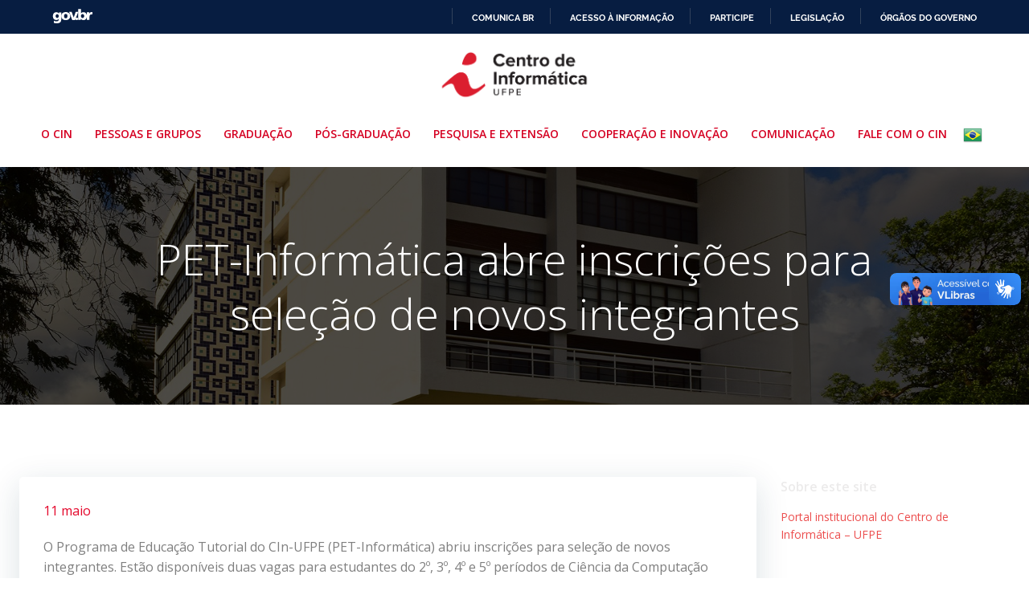

--- FILE ---
content_type: text/html; charset=UTF-8
request_url: https://portal.cin.ufpe.br/2012/05/11/pet-informatica-abre-inscricoes-para-selecao-de-novos-integrantes/
body_size: 29971
content:
<!DOCTYPE html>
<html lang="pt-BR">
<head>
    <meta charset="UTF-8">
    <meta name="viewport" content="width=device-width, initial-scale=1">
    <link rel="profile" href="https://gmpg.org/xfn/11">
    <title>PET-Informática abre inscrições para seleção de novos integrantes &#8211; CIn UFPE</title>
<meta name='robots' content='max-image-preview:large' />
<link rel='dns-prefetch' href='//fonts.googleapis.com' />
<link rel="alternate" type="application/rss+xml" title="Feed para CIn UFPE &raquo;" href="https://portal.cin.ufpe.br/feed/" />
<link rel="alternate" type="application/rss+xml" title="Feed de comentários para CIn UFPE &raquo;" href="https://portal.cin.ufpe.br/comments/feed/" />
<script type="text/javascript">
/* <![CDATA[ */
window._wpemojiSettings = {"baseUrl":"https:\/\/s.w.org\/images\/core\/emoji\/15.0.3\/72x72\/","ext":".png","svgUrl":"https:\/\/s.w.org\/images\/core\/emoji\/15.0.3\/svg\/","svgExt":".svg","source":{"concatemoji":"https:\/\/portal.cin.ufpe.br\/wp-includes\/js\/wp-emoji-release.min.js?ver=6.5.5"}};
/*! This file is auto-generated */
!function(i,n){var o,s,e;function c(e){try{var t={supportTests:e,timestamp:(new Date).valueOf()};sessionStorage.setItem(o,JSON.stringify(t))}catch(e){}}function p(e,t,n){e.clearRect(0,0,e.canvas.width,e.canvas.height),e.fillText(t,0,0);var t=new Uint32Array(e.getImageData(0,0,e.canvas.width,e.canvas.height).data),r=(e.clearRect(0,0,e.canvas.width,e.canvas.height),e.fillText(n,0,0),new Uint32Array(e.getImageData(0,0,e.canvas.width,e.canvas.height).data));return t.every(function(e,t){return e===r[t]})}function u(e,t,n){switch(t){case"flag":return n(e,"\ud83c\udff3\ufe0f\u200d\u26a7\ufe0f","\ud83c\udff3\ufe0f\u200b\u26a7\ufe0f")?!1:!n(e,"\ud83c\uddfa\ud83c\uddf3","\ud83c\uddfa\u200b\ud83c\uddf3")&&!n(e,"\ud83c\udff4\udb40\udc67\udb40\udc62\udb40\udc65\udb40\udc6e\udb40\udc67\udb40\udc7f","\ud83c\udff4\u200b\udb40\udc67\u200b\udb40\udc62\u200b\udb40\udc65\u200b\udb40\udc6e\u200b\udb40\udc67\u200b\udb40\udc7f");case"emoji":return!n(e,"\ud83d\udc26\u200d\u2b1b","\ud83d\udc26\u200b\u2b1b")}return!1}function f(e,t,n){var r="undefined"!=typeof WorkerGlobalScope&&self instanceof WorkerGlobalScope?new OffscreenCanvas(300,150):i.createElement("canvas"),a=r.getContext("2d",{willReadFrequently:!0}),o=(a.textBaseline="top",a.font="600 32px Arial",{});return e.forEach(function(e){o[e]=t(a,e,n)}),o}function t(e){var t=i.createElement("script");t.src=e,t.defer=!0,i.head.appendChild(t)}"undefined"!=typeof Promise&&(o="wpEmojiSettingsSupports",s=["flag","emoji"],n.supports={everything:!0,everythingExceptFlag:!0},e=new Promise(function(e){i.addEventListener("DOMContentLoaded",e,{once:!0})}),new Promise(function(t){var n=function(){try{var e=JSON.parse(sessionStorage.getItem(o));if("object"==typeof e&&"number"==typeof e.timestamp&&(new Date).valueOf()<e.timestamp+604800&&"object"==typeof e.supportTests)return e.supportTests}catch(e){}return null}();if(!n){if("undefined"!=typeof Worker&&"undefined"!=typeof OffscreenCanvas&&"undefined"!=typeof URL&&URL.createObjectURL&&"undefined"!=typeof Blob)try{var e="postMessage("+f.toString()+"("+[JSON.stringify(s),u.toString(),p.toString()].join(",")+"));",r=new Blob([e],{type:"text/javascript"}),a=new Worker(URL.createObjectURL(r),{name:"wpTestEmojiSupports"});return void(a.onmessage=function(e){c(n=e.data),a.terminate(),t(n)})}catch(e){}c(n=f(s,u,p))}t(n)}).then(function(e){for(var t in e)n.supports[t]=e[t],n.supports.everything=n.supports.everything&&n.supports[t],"flag"!==t&&(n.supports.everythingExceptFlag=n.supports.everythingExceptFlag&&n.supports[t]);n.supports.everythingExceptFlag=n.supports.everythingExceptFlag&&!n.supports.flag,n.DOMReady=!1,n.readyCallback=function(){n.DOMReady=!0}}).then(function(){return e}).then(function(){var e;n.supports.everything||(n.readyCallback(),(e=n.source||{}).concatemoji?t(e.concatemoji):e.wpemoji&&e.twemoji&&(t(e.twemoji),t(e.wpemoji)))}))}((window,document),window._wpemojiSettings);
/* ]]> */
</script>
<link rel='stylesheet' id='extend-builder-css-css' href='https://portal.cin.ufpe.br/wp-content/plugins/colibri-page-builder-pro/extend-builder/assets/static/css/theme.css?ver=1.0.352-pro' type='text/css' media='all' />
<style id='extend-builder-css-inline-css' type='text/css'>
/* page css */
/* part css : theme-shapes */
.colibri-shape-circles {
background-image:url('https://portal.cin.ufpe.br/wp-content/themes/colibri-wp/resources/images/header-shapes/circles.png')
}
.colibri-shape-10degree-stripes {
background-image:url('https://portal.cin.ufpe.br/wp-content/themes/colibri-wp/resources/images/header-shapes/10degree-stripes.png')
}
.colibri-shape-rounded-squares-blue {
background-image:url('https://portal.cin.ufpe.br/wp-content/themes/colibri-wp/resources/images/header-shapes/rounded-squares-blue.png')
}
.colibri-shape-many-rounded-squares-blue {
background-image:url('https://portal.cin.ufpe.br/wp-content/themes/colibri-wp/resources/images/header-shapes/many-rounded-squares-blue.png')
}
.colibri-shape-two-circles {
background-image:url('https://portal.cin.ufpe.br/wp-content/themes/colibri-wp/resources/images/header-shapes/two-circles.png')
}
.colibri-shape-circles-2 {
background-image:url('https://portal.cin.ufpe.br/wp-content/themes/colibri-wp/resources/images/header-shapes/circles-2.png')
}
.colibri-shape-circles-3 {
background-image:url('https://portal.cin.ufpe.br/wp-content/themes/colibri-wp/resources/images/header-shapes/circles-3.png')
}
.colibri-shape-circles-gradient {
background-image:url('https://portal.cin.ufpe.br/wp-content/themes/colibri-wp/resources/images/header-shapes/circles-gradient.png')
}
.colibri-shape-circles-white-gradient {
background-image:url('https://portal.cin.ufpe.br/wp-content/themes/colibri-wp/resources/images/header-shapes/circles-white-gradient.png')
}
.colibri-shape-waves {
background-image:url('https://portal.cin.ufpe.br/wp-content/themes/colibri-wp/resources/images/header-shapes/waves.png')
}
.colibri-shape-waves-inverted {
background-image:url('https://portal.cin.ufpe.br/wp-content/themes/colibri-wp/resources/images/header-shapes/waves-inverted.png')
}
.colibri-shape-dots {
background-image:url('https://portal.cin.ufpe.br/wp-content/themes/colibri-wp/resources/images/header-shapes/dots.png')
}
.colibri-shape-left-tilted-lines {
background-image:url('https://portal.cin.ufpe.br/wp-content/themes/colibri-wp/resources/images/header-shapes/left-tilted-lines.png')
}
.colibri-shape-right-tilted-lines {
background-image:url('https://portal.cin.ufpe.br/wp-content/themes/colibri-wp/resources/images/header-shapes/right-tilted-lines.png')
}
.colibri-shape-right-tilted-strips {
background-image:url('https://portal.cin.ufpe.br/wp-content/themes/colibri-wp/resources/images/header-shapes/right-tilted-strips.png')
}
/* part css : theme */

.h-y-container > *:not(:last-child), .h-x-container-inner > * {
  margin-bottom: 20px;
}
.h-x-container-inner, .h-column__content > .h-x-container > *:last-child {
  margin-bottom: -20px;
}
.h-x-container-inner > * {
  padding-left: 10px;
  padding-right: 10px;
}
.h-x-container-inner {
  margin-left: -10px;
  margin-right: -10px;
}
[class*=style-], [class*=local-style-], .h-global-transition, .h-global-transition-all, .h-global-transition-all * {
  transition-duration: 0.5s;
}
.wp-block-button .wp-block-button__link:not(.has-background),.wp-block-file .wp-block-file__button {
  background-color: rgb(213, 0, 34);
  background-image: none;
}
.wp-block-button .wp-block-button__link:not(.has-background):hover,.wp-block-button .wp-block-button__link:not(.has-background):focus,.wp-block-button .wp-block-button__link:not(.has-background):active,.wp-block-file .wp-block-file__button:hover,.wp-block-file .wp-block-file__button:focus,.wp-block-file .wp-block-file__button:active {
  background-color: rgb(128, 0, 20);
  background-image: none;
}
.wp-block-button.is-style-outline .wp-block-button__link:not(.has-background) {
  color: rgb(213, 0, 34);
  background-color: transparent;
  background-image: none;
  border-top-width: 2px;
  border-top-color: rgb(213, 0, 34);
  border-top-style: solid;
  border-right-width: 2px;
  border-right-color: rgb(213, 0, 34);
  border-right-style: solid;
  border-bottom-width: 2px;
  border-bottom-color: rgb(213, 0, 34);
  border-bottom-style: solid;
  border-left-width: 2px;
  border-left-color: rgb(213, 0, 34);
  border-left-style: solid;
}
.wp-block-button.is-style-outline .wp-block-button__link:not(.has-background):hover,.wp-block-button.is-style-outline .wp-block-button__link:not(.has-background):focus,.wp-block-button.is-style-outline .wp-block-button__link:not(.has-background):active {
  color: #fff;
  background-color: rgb(213, 0, 34);
  background-image: none;
}
.has-background-color,*[class^="wp-block-"].is-style-solid-color {
  background-color: rgb(213, 0, 34);
  background-image: none;
}
.has-colibri-color-1-background-color {
  background-color: rgb(213, 0, 34);
  background-image: none;
}
.wp-block-button .wp-block-button__link.has-colibri-color-1-background-color {
  background-color: rgb(213, 0, 34);
  background-image: none;
}
.wp-block-button .wp-block-button__link.has-colibri-color-1-background-color:hover,.wp-block-button .wp-block-button__link.has-colibri-color-1-background-color:focus,.wp-block-button .wp-block-button__link.has-colibri-color-1-background-color:active {
  background-color: rgb(128, 0, 20);
  background-image: none;
}
.wp-block-button.is-style-outline .wp-block-button__link.has-colibri-color-1-background-color {
  color: rgb(213, 0, 34);
  background-color: transparent;
  background-image: none;
  border-top-width: 2px;
  border-top-color: rgb(213, 0, 34);
  border-top-style: solid;
  border-right-width: 2px;
  border-right-color: rgb(213, 0, 34);
  border-right-style: solid;
  border-bottom-width: 2px;
  border-bottom-color: rgb(213, 0, 34);
  border-bottom-style: solid;
  border-left-width: 2px;
  border-left-color: rgb(213, 0, 34);
  border-left-style: solid;
}
.wp-block-button.is-style-outline .wp-block-button__link.has-colibri-color-1-background-color:hover,.wp-block-button.is-style-outline .wp-block-button__link.has-colibri-color-1-background-color:focus,.wp-block-button.is-style-outline .wp-block-button__link.has-colibri-color-1-background-color:active {
  color: #fff;
  background-color: rgb(213, 0, 34);
  background-image: none;
}
*[class^="wp-block-"].has-colibri-color-1-background-color,*[class^="wp-block-"] .has-colibri-color-1-background-color,*[class^="wp-block-"].is-style-solid-color.has-colibri-color-1-color,*[class^="wp-block-"].is-style-solid-color blockquote.has-colibri-color-1-color,*[class^="wp-block-"].is-style-solid-color blockquote.has-colibri-color-1-color p {
  background-color: rgb(213, 0, 34);
  background-image: none;
}
.has-colibri-color-1-color {
  color: rgb(213, 0, 34);
}
.has-colibri-color-2-background-color {
  background-color: rgb(228, 7, 43);
  background-image: none;
}
.wp-block-button .wp-block-button__link.has-colibri-color-2-background-color {
  background-color: rgb(228, 7, 43);
  background-image: none;
}
.wp-block-button .wp-block-button__link.has-colibri-color-2-background-color:hover,.wp-block-button .wp-block-button__link.has-colibri-color-2-background-color:focus,.wp-block-button .wp-block-button__link.has-colibri-color-2-background-color:active {
  background-color: rgb(143, 4, 27);
  background-image: none;
}
.wp-block-button.is-style-outline .wp-block-button__link.has-colibri-color-2-background-color {
  color: rgb(228, 7, 43);
  background-color: transparent;
  background-image: none;
  border-top-width: 2px;
  border-top-color: rgb(228, 7, 43);
  border-top-style: solid;
  border-right-width: 2px;
  border-right-color: rgb(228, 7, 43);
  border-right-style: solid;
  border-bottom-width: 2px;
  border-bottom-color: rgb(228, 7, 43);
  border-bottom-style: solid;
  border-left-width: 2px;
  border-left-color: rgb(228, 7, 43);
  border-left-style: solid;
}
.wp-block-button.is-style-outline .wp-block-button__link.has-colibri-color-2-background-color:hover,.wp-block-button.is-style-outline .wp-block-button__link.has-colibri-color-2-background-color:focus,.wp-block-button.is-style-outline .wp-block-button__link.has-colibri-color-2-background-color:active {
  color: #fff;
  background-color: rgb(228, 7, 43);
  background-image: none;
}
*[class^="wp-block-"].has-colibri-color-2-background-color,*[class^="wp-block-"] .has-colibri-color-2-background-color,*[class^="wp-block-"].is-style-solid-color.has-colibri-color-2-color,*[class^="wp-block-"].is-style-solid-color blockquote.has-colibri-color-2-color,*[class^="wp-block-"].is-style-solid-color blockquote.has-colibri-color-2-color p {
  background-color: rgb(228, 7, 43);
  background-image: none;
}
.has-colibri-color-2-color {
  color: rgb(228, 7, 43);
}
.has-colibri-color-3-background-color {
  background-color: rgb(127, 127, 127);
  background-image: none;
}
.wp-block-button .wp-block-button__link.has-colibri-color-3-background-color {
  background-color: rgb(127, 127, 127);
  background-image: none;
}
.wp-block-button .wp-block-button__link.has-colibri-color-3-background-color:hover,.wp-block-button .wp-block-button__link.has-colibri-color-3-background-color:focus,.wp-block-button .wp-block-button__link.has-colibri-color-3-background-color:active {
  background-color: rgb(76, 76, 76);
  background-image: none;
}
.wp-block-button.is-style-outline .wp-block-button__link.has-colibri-color-3-background-color {
  color: rgb(127, 127, 127);
  background-color: transparent;
  background-image: none;
  border-top-width: 2px;
  border-top-color: rgb(127, 127, 127);
  border-top-style: solid;
  border-right-width: 2px;
  border-right-color: rgb(127, 127, 127);
  border-right-style: solid;
  border-bottom-width: 2px;
  border-bottom-color: rgb(127, 127, 127);
  border-bottom-style: solid;
  border-left-width: 2px;
  border-left-color: rgb(127, 127, 127);
  border-left-style: solid;
}
.wp-block-button.is-style-outline .wp-block-button__link.has-colibri-color-3-background-color:hover,.wp-block-button.is-style-outline .wp-block-button__link.has-colibri-color-3-background-color:focus,.wp-block-button.is-style-outline .wp-block-button__link.has-colibri-color-3-background-color:active {
  color: #fff;
  background-color: rgb(127, 127, 127);
  background-image: none;
}
*[class^="wp-block-"].has-colibri-color-3-background-color,*[class^="wp-block-"] .has-colibri-color-3-background-color,*[class^="wp-block-"].is-style-solid-color.has-colibri-color-3-color,*[class^="wp-block-"].is-style-solid-color blockquote.has-colibri-color-3-color,*[class^="wp-block-"].is-style-solid-color blockquote.has-colibri-color-3-color p {
  background-color: rgb(127, 127, 127);
  background-image: none;
}
.has-colibri-color-3-color {
  color: rgb(127, 127, 127);
}
.has-colibri-color-4-background-color {
  background-color: rgb(164, 162, 162);
  background-image: none;
}
.wp-block-button .wp-block-button__link.has-colibri-color-4-background-color {
  background-color: rgb(164, 162, 162);
  background-image: none;
}
.wp-block-button .wp-block-button__link.has-colibri-color-4-background-color:hover,.wp-block-button .wp-block-button__link.has-colibri-color-4-background-color:focus,.wp-block-button .wp-block-button__link.has-colibri-color-4-background-color:active {
  background-color: rgb(164, 53, 53);
  background-image: none;
}
.wp-block-button.is-style-outline .wp-block-button__link.has-colibri-color-4-background-color {
  color: rgb(164, 162, 162);
  background-color: transparent;
  background-image: none;
  border-top-width: 2px;
  border-top-color: rgb(164, 162, 162);
  border-top-style: solid;
  border-right-width: 2px;
  border-right-color: rgb(164, 162, 162);
  border-right-style: solid;
  border-bottom-width: 2px;
  border-bottom-color: rgb(164, 162, 162);
  border-bottom-style: solid;
  border-left-width: 2px;
  border-left-color: rgb(164, 162, 162);
  border-left-style: solid;
}
.wp-block-button.is-style-outline .wp-block-button__link.has-colibri-color-4-background-color:hover,.wp-block-button.is-style-outline .wp-block-button__link.has-colibri-color-4-background-color:focus,.wp-block-button.is-style-outline .wp-block-button__link.has-colibri-color-4-background-color:active {
  color: #fff;
  background-color: rgb(164, 162, 162);
  background-image: none;
}
*[class^="wp-block-"].has-colibri-color-4-background-color,*[class^="wp-block-"] .has-colibri-color-4-background-color,*[class^="wp-block-"].is-style-solid-color.has-colibri-color-4-color,*[class^="wp-block-"].is-style-solid-color blockquote.has-colibri-color-4-color,*[class^="wp-block-"].is-style-solid-color blockquote.has-colibri-color-4-color p {
  background-color: rgb(164, 162, 162);
  background-image: none;
}
.has-colibri-color-4-color {
  color: rgb(164, 162, 162);
}
.has-colibri-color-5-background-color {
  background-color: rgb(255, 255, 255);
  background-image: none;
}
.wp-block-button .wp-block-button__link.has-colibri-color-5-background-color {
  background-color: rgb(255, 255, 255);
  background-image: none;
}
.wp-block-button .wp-block-button__link.has-colibri-color-5-background-color:hover,.wp-block-button .wp-block-button__link.has-colibri-color-5-background-color:focus,.wp-block-button .wp-block-button__link.has-colibri-color-5-background-color:active {
  background-color: rgb(102, 102, 102);
  background-image: none;
}
.wp-block-button.is-style-outline .wp-block-button__link.has-colibri-color-5-background-color {
  color: rgb(255, 255, 255);
  background-color: transparent;
  background-image: none;
  border-top-width: 2px;
  border-top-color: rgb(255, 255, 255);
  border-top-style: solid;
  border-right-width: 2px;
  border-right-color: rgb(255, 255, 255);
  border-right-style: solid;
  border-bottom-width: 2px;
  border-bottom-color: rgb(255, 255, 255);
  border-bottom-style: solid;
  border-left-width: 2px;
  border-left-color: rgb(255, 255, 255);
  border-left-style: solid;
}
.wp-block-button.is-style-outline .wp-block-button__link.has-colibri-color-5-background-color:hover,.wp-block-button.is-style-outline .wp-block-button__link.has-colibri-color-5-background-color:focus,.wp-block-button.is-style-outline .wp-block-button__link.has-colibri-color-5-background-color:active {
  color: #fff;
  background-color: rgb(255, 255, 255);
  background-image: none;
}
*[class^="wp-block-"].has-colibri-color-5-background-color,*[class^="wp-block-"] .has-colibri-color-5-background-color,*[class^="wp-block-"].is-style-solid-color.has-colibri-color-5-color,*[class^="wp-block-"].is-style-solid-color blockquote.has-colibri-color-5-color,*[class^="wp-block-"].is-style-solid-color blockquote.has-colibri-color-5-color p {
  background-color: rgb(255, 255, 255);
  background-image: none;
}
.has-colibri-color-5-color {
  color: rgb(255, 255, 255);
}
.has-colibri-color-6-background-color {
  background-color: rgb(236, 235, 235);
  background-image: none;
}
.wp-block-button .wp-block-button__link.has-colibri-color-6-background-color {
  background-color: rgb(236, 235, 235);
  background-image: none;
}
.wp-block-button .wp-block-button__link.has-colibri-color-6-background-color:hover,.wp-block-button .wp-block-button__link.has-colibri-color-6-background-color:focus,.wp-block-button .wp-block-button__link.has-colibri-color-6-background-color:active {
  background-color: rgb(151, 150, 150);
  background-image: none;
}
.wp-block-button.is-style-outline .wp-block-button__link.has-colibri-color-6-background-color {
  color: rgb(236, 235, 235);
  background-color: transparent;
  background-image: none;
  border-top-width: 2px;
  border-top-color: rgb(236, 235, 235);
  border-top-style: solid;
  border-right-width: 2px;
  border-right-color: rgb(236, 235, 235);
  border-right-style: solid;
  border-bottom-width: 2px;
  border-bottom-color: rgb(236, 235, 235);
  border-bottom-style: solid;
  border-left-width: 2px;
  border-left-color: rgb(236, 235, 235);
  border-left-style: solid;
}
.wp-block-button.is-style-outline .wp-block-button__link.has-colibri-color-6-background-color:hover,.wp-block-button.is-style-outline .wp-block-button__link.has-colibri-color-6-background-color:focus,.wp-block-button.is-style-outline .wp-block-button__link.has-colibri-color-6-background-color:active {
  color: #fff;
  background-color: rgb(236, 235, 235);
  background-image: none;
}
*[class^="wp-block-"].has-colibri-color-6-background-color,*[class^="wp-block-"] .has-colibri-color-6-background-color,*[class^="wp-block-"].is-style-solid-color.has-colibri-color-6-color,*[class^="wp-block-"].is-style-solid-color blockquote.has-colibri-color-6-color,*[class^="wp-block-"].is-style-solid-color blockquote.has-colibri-color-6-color p {
  background-color: rgb(236, 235, 235);
  background-image: none;
}
.has-colibri-color-6-color {
  color: rgb(236, 235, 235);
}
#colibri .woocommerce-store-notice,#colibri.woocommerce .content .h-section input[type=submit],#colibri.woocommerce-page  .content .h-section  input[type=button],#colibri.woocommerce .content .h-section  input[type=button],#colibri.woocommerce-page  .content .h-section .button,#colibri.woocommerce .content .h-section .button,#colibri.woocommerce-page  .content .h-section  a.button,#colibri.woocommerce .content .h-section  a.button,#colibri.woocommerce-page  .content .h-section button.button,#colibri.woocommerce .content .h-section button.button,#colibri.woocommerce-page  .content .h-section input.button,#colibri.woocommerce .content .h-section input.button,#colibri.woocommerce-page  .content .h-section input#submit,#colibri.woocommerce .content .h-section input#submit,#colibri.woocommerce-page  .content .h-section a.added_to_cart,#colibri.woocommerce .content .h-section a.added_to_cart,#colibri.woocommerce-page  .content .h-section .ui-slider-range,#colibri.woocommerce .content .h-section .ui-slider-range,#colibri.woocommerce-page  .content .h-section .ui-slider-handle,#colibri.woocommerce .content .h-section .ui-slider-handle,#colibri.woocommerce-page  .content .h-section .wc-block-cart__submit-button,#colibri.woocommerce .content .h-section .wc-block-cart__submit-button,#colibri.woocommerce-page  .content .h-section .wc-block-components-checkout-place-order-button,#colibri.woocommerce .content .h-section .wc-block-components-checkout-place-order-button {
  background-color: rgb(213, 0, 34);
  background-image: none;
  border-top-width: 0px;
  border-top-color: rgb(213, 0, 34);
  border-top-style: solid;
  border-right-width: 0px;
  border-right-color: rgb(213, 0, 34);
  border-right-style: solid;
  border-bottom-width: 0px;
  border-bottom-color: rgb(213, 0, 34);
  border-bottom-style: solid;
  border-left-width: 0px;
  border-left-color: rgb(213, 0, 34);
  border-left-style: solid;
}
#colibri .woocommerce-store-notice:hover,#colibri .woocommerce-store-notice:focus,#colibri .woocommerce-store-notice:active,#colibri.woocommerce .content .h-section input[type=submit]:hover,#colibri.woocommerce .content .h-section input[type=submit]:focus,#colibri.woocommerce .content .h-section input[type=submit]:active,#colibri.woocommerce-page  .content .h-section  input[type=button]:hover,#colibri.woocommerce-page  .content .h-section  input[type=button]:focus,#colibri.woocommerce-page  .content .h-section  input[type=button]:active,#colibri.woocommerce .content .h-section  input[type=button]:hover,#colibri.woocommerce .content .h-section  input[type=button]:focus,#colibri.woocommerce .content .h-section  input[type=button]:active,#colibri.woocommerce-page  .content .h-section .button:hover,#colibri.woocommerce-page  .content .h-section .button:focus,#colibri.woocommerce-page  .content .h-section .button:active,#colibri.woocommerce .content .h-section .button:hover,#colibri.woocommerce .content .h-section .button:focus,#colibri.woocommerce .content .h-section .button:active,#colibri.woocommerce-page  .content .h-section  a.button:hover,#colibri.woocommerce-page  .content .h-section  a.button:focus,#colibri.woocommerce-page  .content .h-section  a.button:active,#colibri.woocommerce .content .h-section  a.button:hover,#colibri.woocommerce .content .h-section  a.button:focus,#colibri.woocommerce .content .h-section  a.button:active,#colibri.woocommerce-page  .content .h-section button.button:hover,#colibri.woocommerce-page  .content .h-section button.button:focus,#colibri.woocommerce-page  .content .h-section button.button:active,#colibri.woocommerce .content .h-section button.button:hover,#colibri.woocommerce .content .h-section button.button:focus,#colibri.woocommerce .content .h-section button.button:active,#colibri.woocommerce-page  .content .h-section input.button:hover,#colibri.woocommerce-page  .content .h-section input.button:focus,#colibri.woocommerce-page  .content .h-section input.button:active,#colibri.woocommerce .content .h-section input.button:hover,#colibri.woocommerce .content .h-section input.button:focus,#colibri.woocommerce .content .h-section input.button:active,#colibri.woocommerce-page  .content .h-section input#submit:hover,#colibri.woocommerce-page  .content .h-section input#submit:focus,#colibri.woocommerce-page  .content .h-section input#submit:active,#colibri.woocommerce .content .h-section input#submit:hover,#colibri.woocommerce .content .h-section input#submit:focus,#colibri.woocommerce .content .h-section input#submit:active,#colibri.woocommerce-page  .content .h-section a.added_to_cart:hover,#colibri.woocommerce-page  .content .h-section a.added_to_cart:focus,#colibri.woocommerce-page  .content .h-section a.added_to_cart:active,#colibri.woocommerce .content .h-section a.added_to_cart:hover,#colibri.woocommerce .content .h-section a.added_to_cart:focus,#colibri.woocommerce .content .h-section a.added_to_cart:active,#colibri.woocommerce-page  .content .h-section .ui-slider-range:hover,#colibri.woocommerce-page  .content .h-section .ui-slider-range:focus,#colibri.woocommerce-page  .content .h-section .ui-slider-range:active,#colibri.woocommerce .content .h-section .ui-slider-range:hover,#colibri.woocommerce .content .h-section .ui-slider-range:focus,#colibri.woocommerce .content .h-section .ui-slider-range:active,#colibri.woocommerce-page  .content .h-section .ui-slider-handle:hover,#colibri.woocommerce-page  .content .h-section .ui-slider-handle:focus,#colibri.woocommerce-page  .content .h-section .ui-slider-handle:active,#colibri.woocommerce .content .h-section .ui-slider-handle:hover,#colibri.woocommerce .content .h-section .ui-slider-handle:focus,#colibri.woocommerce .content .h-section .ui-slider-handle:active,#colibri.woocommerce-page  .content .h-section .wc-block-cart__submit-button:hover,#colibri.woocommerce-page  .content .h-section .wc-block-cart__submit-button:focus,#colibri.woocommerce-page  .content .h-section .wc-block-cart__submit-button:active,#colibri.woocommerce .content .h-section .wc-block-cart__submit-button:hover,#colibri.woocommerce .content .h-section .wc-block-cart__submit-button:focus,#colibri.woocommerce .content .h-section .wc-block-cart__submit-button:active,#colibri.woocommerce-page  .content .h-section .wc-block-components-checkout-place-order-button:hover,#colibri.woocommerce-page  .content .h-section .wc-block-components-checkout-place-order-button:focus,#colibri.woocommerce-page  .content .h-section .wc-block-components-checkout-place-order-button:active,#colibri.woocommerce .content .h-section .wc-block-components-checkout-place-order-button:hover,#colibri.woocommerce .content .h-section .wc-block-components-checkout-place-order-button:focus,#colibri.woocommerce .content .h-section .wc-block-components-checkout-place-order-button:active {
  background-color: rgb(128, 0, 20);
  background-image: none;
  border-top-width: 0px;
  border-top-color: rgb(128, 0, 20);
  border-top-style: solid;
  border-right-width: 0px;
  border-right-color: rgb(128, 0, 20);
  border-right-style: solid;
  border-bottom-width: 0px;
  border-bottom-color: rgb(128, 0, 20);
  border-bottom-style: solid;
  border-left-width: 0px;
  border-left-color: rgb(128, 0, 20);
  border-left-style: solid;
}
#colibri.woocommerce-page  .content .h-section .star-rating::before,#colibri.woocommerce .content .h-section .star-rating::before,#colibri.woocommerce-page  .content .h-section .star-rating span::before,#colibri.woocommerce .content .h-section .star-rating span::before {
  color: rgb(213, 0, 34);
}
#colibri.woocommerce-page  .content .h-section .price,#colibri.woocommerce .content .h-section .price {
  color: rgb(213, 0, 34);
}
#colibri.woocommerce-page  .content .h-section .price del,#colibri.woocommerce .content .h-section .price del {
  color: rgb(213, 71, 94);
}
#colibri.woocommerce-page  .content .h-section .onsale,#colibri.woocommerce .content .h-section .onsale {
  background-color: rgb(213, 0, 34);
  background-image: none;
}
#colibri.woocommerce-page  .content .h-section .onsale:hover,#colibri.woocommerce-page  .content .h-section .onsale:focus,#colibri.woocommerce-page  .content .h-section .onsale:active,#colibri.woocommerce .content .h-section .onsale:hover,#colibri.woocommerce .content .h-section .onsale:focus,#colibri.woocommerce .content .h-section .onsale:active {
  background-color: rgb(128, 0, 20);
  background-image: none;
}
#colibri.woocommerce ul.products li.product h2:hover {
  color: rgb(213, 0, 34);
}
#colibri.woocommerce-page  .content .h-section .woocommerce-pagination .page-numbers.current,#colibri.woocommerce .content .h-section .woocommerce-pagination .page-numbers.current,#colibri.woocommerce-page  .content .h-section .woocommerce-pagination a.page-numbers:hover,#colibri.woocommerce .content .h-section .woocommerce-pagination a.page-numbers:hover {
  background-color: rgb(213, 0, 34);
  background-image: none;
}
#colibri.woocommerce-page  .content .h-section .comment-form-rating .stars a,#colibri.woocommerce .content .h-section .comment-form-rating .stars a {
  color: rgb(213, 0, 34);
}
.h-section-global-spacing {
  padding-top: 90px;
  padding-bottom: 90px;
}
#colibri .colibri-language-switcher {
  background-color: white;
  background-image: none;
  top: 80px;
  border-top-width: 0px;
  border-top-style: none;
  border-top-left-radius: 4px;
  border-top-right-radius: 0px;
  border-right-width: 0px;
  border-right-style: none;
  border-bottom-width: 0px;
  border-bottom-style: none;
  border-bottom-left-radius: 4px;
  border-bottom-right-radius: 0px;
  border-left-width: 0px;
  border-left-style: none;
}
#colibri .colibri-language-switcher .lang-item {
  padding-top: 14px;
  padding-right: 18px;
  padding-bottom: 14px;
  padding-left: 18px;
}
body {
  font-family: Open Sans;
  font-weight: 400;
  font-size: 16px;
  line-height: 1.6;
  color: rgb(127, 127, 127);
}
body a {
  font-family: Open Sans;
  font-weight: 400;
  text-decoration: none;
  font-size: 1em;
  line-height: 1.5;
  color: rgb(228, 7, 43);
}
body p {
  margin-bottom: 16px;
  font-family: Open Sans;
  font-weight: 400;
  font-size: 16px;
  line-height: 1.6;
  color: rgb(127, 127, 127);
}
body .h-lead p {
  margin-bottom: 16px;
  font-family: Open Sans;
  font-weight: 300;
  font-size: 1.3em;
  line-height: 1.5;
  color: rgb(236, 78, 78);
}
body blockquote p {
  margin-bottom: 16px;
  font-family: Open Sans;
  font-weight: 400;
  font-size: 16px;
  line-height: 1.6;
  color: rgb(127, 127, 127);
}
body h1 {
  margin-bottom: 16px;
  font-family: Open Sans;
  font-weight: 300;
  font-size: 3.375em;
  line-height: 1.26;
  color: rgb(213, 0, 34);
}
body h2 {
  margin-bottom: 16px;
  font-family: Open Sans;
  font-weight: 300;
  font-size: 2.625em;
  line-height: 1.143;
  color: rgb(213, 0, 34);
}
body h3 {
  margin-bottom: 16px;
  font-family: Open Sans;
  font-weight: 300;
  font-size: 2.25em;
  line-height: 1.25;
  color: rgb(213, 0, 34);
}
body h4 {
  margin-bottom: 16px;
  font-family: Open Sans;
  font-weight: 600;
  font-size: 1.25em;
  line-height: 1.6;
  color: rgb(213, 0, 34);
}
body h5 {
  margin-bottom: 16px;
  font-family: Open Sans;
  font-weight: 600;
  font-size: 1.125em;
  line-height: 1.55;
  color: rgb(213, 0, 34);
}
body h6 {
  margin-bottom: 16px;
  font-family: Open Sans;
  font-weight: 600;
  font-size: 1em;
  line-height: 1.6;
  color: rgb(213, 0, 34);
}


@media (min-width: 768px) and (max-width: 1023px){
.h-section-global-spacing {
  padding-top: 60px;
  padding-bottom: 60px;
}

}

@media (max-width: 767px){
.h-section-global-spacing {
  padding-top: 30px;
  padding-bottom: 30px;
}

}
/* part css : page */
#colibri .style-2 {
  animation-duration: 0.5s;
  padding-top: 10px;
  padding-bottom: 10px;
  box-shadow: none;
  background-color: #ffffff;
  background-image: none;
}
#colibri .h-navigation_sticky .style-2,#colibri .h-navigation_sticky.style-2 {
  background-color: #ffffff;
  background-image: none;
  padding-top: 10px;
  padding-bottom: 10px;
  box-shadow: 0px 0px 4px 0px rgba(0,0,0,0.5) ;
}
#colibri .style-4 {
  text-align: left;
  height: auto;
  min-height: unset;
}
#colibri .h-navigation_sticky .style-4,#colibri .h-navigation_sticky.style-4 {
  text-align: left;
}
#colibri .style-5-image {
  max-height: 70px;
}
#colibri .style-5 a,#colibri .style-5  .logo-text {
  color: #ffffff;
  text-decoration: none;
}
#colibri .h-navigation_sticky .style-5-image,#colibri .h-navigation_sticky.style-5-image {
  max-height: 70px;
}
#colibri .h-navigation_sticky .style-5 a,#colibri .h-navigation_sticky .style-5  .logo-text,#colibri .h-navigation_sticky.style-5 a,#colibri .h-navigation_sticky.style-5  .logo-text {
  color: #000000;
  text-decoration: none;
}
#colibri .style-8 {
  text-align: center;
  height: auto;
  min-height: unset;
}
#colibri .style-9 >  div > .colibri-menu-container > ul.colibri-menu {
  justify-content: flex-end;
}
#colibri .style-9 >  div > .colibri-menu-container > ul.colibri-menu > li {
  margin-top: 0px;
  margin-right: 10px;
  margin-bottom: 0px;
  margin-left: 10px;
  padding-top: 10px;
  padding-right: 0px;
  padding-bottom: 10px;
  padding-left: 0px;
}
#colibri .style-9  >  div > .colibri-menu-container > ul.colibri-menu > li.hover {
  background-color: rgba(255, 255, 255, 0);
  background-image: none;
  border-top-width: 0px;
  border-top-color: rgb(216, 16, 16);
  border-top-style: none;
  border-right-width: 0px;
  border-right-color: rgb(216, 16, 16);
  border-right-style: none;
  border-bottom-width: 0px;
  border-bottom-color: rgb(216, 16, 16);
  border-bottom-style: none;
  border-left-width: 0px;
  border-left-color: rgb(216, 16, 16);
  border-left-style: none;
}
#colibri .style-9  >  div > .colibri-menu-container > ul.colibri-menu > li:hover,#colibri .style-9  >  div > .colibri-menu-container > ul.colibri-menu > li.hover {
  background-color: rgba(255, 255, 255, 0);
  background-image: none;
  border-top-width: 0px;
  border-top-color: rgb(216, 16, 16);
  border-top-style: none;
  border-right-width: 0px;
  border-right-color: rgb(216, 16, 16);
  border-right-style: none;
  border-bottom-width: 0px;
  border-bottom-color: rgb(216, 16, 16);
  border-bottom-style: none;
  border-left-width: 0px;
  border-left-color: rgb(216, 16, 16);
  border-left-style: none;
}
#colibri .style-9 >  div > .colibri-menu-container > ul.colibri-menu > li.current_page_item,#colibri .style-9  >  div > .colibri-menu-container > ul.colibri-menu > li.current_page_item:hover {
  margin-top: 0px;
  margin-right: 10px;
  margin-bottom: 0px;
  margin-left: 10px;
  padding-top: 10px;
  padding-right: 0px;
  padding-bottom: 10px;
  padding-left: 0px;
}
#colibri .style-9 >  div > .colibri-menu-container > ul.colibri-menu > li > a {
  font-family: Open Sans;
  font-weight: 600;
  text-transform: uppercase;
  font-size: 14px;
  line-height: 1.5em;
  letter-spacing: 0px;
  color: rgb(213, 0, 34);
}
#colibri .style-9  >  div > .colibri-menu-container > ul.colibri-menu > li.hover  > a {
  color: rgb(76, 76, 76);
}
#colibri .style-9  >  div > .colibri-menu-container > ul.colibri-menu > li:hover > a,#colibri .style-9  >  div > .colibri-menu-container > ul.colibri-menu > li.hover  > a {
  color: rgb(76, 76, 76);
}
#colibri .style-9  >  div > .colibri-menu-container > ul.colibri-menu > li.current_page_item > a,#colibri .style-9  >  div > .colibri-menu-container > ul.colibri-menu > li.current_page_item > a:hover {
  font-family: Open Sans;
  font-weight: 600;
  text-transform: uppercase;
  font-size: 14px;
  line-height: 1.5em;
  letter-spacing: 0px;
  color: rgb(255, 0, 0);
}
#colibri .style-9 >  div > .colibri-menu-container > ul.colibri-menu li > ul {
  background-color: #ffffff;
  background-image: none;
  margin-right: 5px;
  margin-left: 5px;
  box-shadow: 0px 0px 5px 2px rgba(0, 0, 0, 0.04) ;
}
#colibri .style-9 >  div > .colibri-menu-container > ul.colibri-menu li > ul  li {
  padding-top: 10px;
  padding-right: 20px;
  padding-bottom: 10px;
  padding-left: 20px;
  border-top-width: 0px;
  border-top-style: none;
  border-right-width: 0px;
  border-right-style: none;
  border-bottom-width: 1px;
  border-bottom-color: rgba(128,128,128,.2);
  border-bottom-style: solid;
  border-left-width: 0px;
  border-left-style: none;
  background-color: rgb(255, 255, 255);
  background-image: none;
}
#colibri .style-9  >  div > .colibri-menu-container > ul.colibri-menu li > ul > li.hover {
  background-color: rgb(213, 0, 34);
}
#colibri .style-9  >  div > .colibri-menu-container > ul.colibri-menu li > ul > li:hover,#colibri .style-9  >  div > .colibri-menu-container > ul.colibri-menu li > ul > li.hover {
  background-color: rgb(213, 0, 34);
}
#colibri .style-9 >  div > .colibri-menu-container > ul.colibri-menu li > ul li.current_page_item,#colibri .style-9  >  div > .colibri-menu-container > ul.colibri-menu li > ul > li.current_page_item:hover {
  padding-top: 10px;
  padding-right: 20px;
  padding-bottom: 10px;
  padding-left: 20px;
  border-top-width: 0px;
  border-top-style: none;
  border-right-width: 0px;
  border-right-style: none;
  border-bottom-width: 1px;
  border-bottom-color: rgba(128,128,128,.2);
  border-bottom-style: solid;
  border-left-width: 0px;
  border-left-style: none;
  background-color: rgb(213, 0, 34);
  background-image: none;
}
#colibri .style-9 >  div > .colibri-menu-container > ul.colibri-menu li > ul > li > a {
  font-size: 14px;
  color: rgb(213, 0, 34);
}
#colibri .style-9  >  div > .colibri-menu-container > ul.colibri-menu li > ul > li.hover  > a {
  color: rgb(255, 255, 255);
}
#colibri .style-9  >  div > .colibri-menu-container > ul.colibri-menu li > ul > li:hover > a,#colibri .style-9  >  div > .colibri-menu-container > ul.colibri-menu li > ul > li.hover  > a {
  color: rgb(255, 255, 255);
}
#colibri .style-9 >  div > .colibri-menu-container > ul.colibri-menu li > ul > li.current_page_item > a,#colibri .style-9  >  div > .colibri-menu-container > ul.colibri-menu li > ul > li.current_page_item > a:hover {
  font-size: 14px;
  color: rgb(255, 255, 255);
}
#colibri .style-9 >  div > .colibri-menu-container > ul.colibri-menu.bordered-active-item > li::after,#colibri .style-9 
      ul.colibri-menu.bordered-active-item > li::before {
  background-color: rgb(213, 0, 34);
  background-image: none;
  height: 2px;
}
#colibri .style-9 >  div > .colibri-menu-container > ul.colibri-menu.solid-active-item > li::after,#colibri .style-9 
      ul.colibri-menu.solid-active-item > li::before {
  background-color: white;
  background-image: none;
  border-top-width: 0px;
  border-top-style: none;
  border-top-left-radius: 0%;
  border-top-right-radius: 0%;
  border-right-width: 0px;
  border-right-style: none;
  border-bottom-width: 0px;
  border-bottom-style: none;
  border-bottom-left-radius: 0%;
  border-bottom-right-radius: 0%;
  border-left-width: 0px;
  border-left-style: none;
}
#colibri .style-9 >  div > .colibri-menu-container > ul.colibri-menu > li > ul {
  margin-top: 0px;
}
#colibri .style-9 >  div > .colibri-menu-container > ul.colibri-menu > li > ul::before {
  height: 0px;
  width: 100% ;
}
#colibri .style-9 >  div > .colibri-menu-container > ul.colibri-menu  li > a > svg,#colibri .style-9 >  div > .colibri-menu-container > ul.colibri-menu  li > a >  .arrow-wrapper {
  padding-right: -1px;
  padding-left: -1px;
  color: rgba(255, 255, 255, 0);
}
#colibri .style-9 >  div > .colibri-menu-container > ul.colibri-menu li.current_page_item > a > svg,#colibri .style-9 >  div > .colibri-menu-container > ul.colibri-menu > li.current_page_item:hover > a > svg,#colibri .style-9 >  div > .colibri-menu-container > ul.colibri-menu li.current_page_item > a > .arrow-wrapper,#colibri .style-9 >  div > .colibri-menu-container > ul.colibri-menu > li.current_page_item:hover > a > .arrow-wrapper {
  padding-right: -1px;
  padding-left: -1px;
  color: rgba(255, 255, 255, 0);
}
#colibri .style-9 >  div > .colibri-menu-container > ul.colibri-menu li > ul  li > a > svg,#colibri .style-9 >  div > .colibri-menu-container > ul.colibri-menu li > ul  li > a >  .arrow-wrapper {
  color: rgb(204, 204, 204);
}
#colibri .style-9 >  div > .colibri-menu-container > ul.colibri-menu li > ul li.current_page_item > a > svg,#colibri .style-9 >  div > .colibri-menu-container > ul.colibri-menu li > ul > li.current_page_item:hover > a > svg,#colibri .style-9 >  div > .colibri-menu-container > ul.colibri-menu li > ul li.current_page_item > a > .arrow-wrapper,#colibri .style-9 >  div > .colibri-menu-container > ul.colibri-menu li > ul > li.current_page_item:hover > a > .arrow-wrapper {
  color: rgb(204, 204, 204);
}
#colibri .h-navigation_sticky .style-9 >  div > .colibri-menu-container > ul.colibri-menu,#colibri .h-navigation_sticky.style-9 >  div > .colibri-menu-container > ul.colibri-menu {
  justify-content: flex-start;
}
#colibri .h-navigation_sticky .style-9 >  div > .colibri-menu-container > ul.colibri-menu > li > a,#colibri .h-navigation_sticky.style-9 >  div > .colibri-menu-container > ul.colibri-menu > li > a {
  font-size: 14px;
  color: rgb(213, 0, 34);
}
#colibri .h-navigation_sticky .style-9  >  div > .colibri-menu-container > ul.colibri-menu > li.hover  > a,#colibri .h-navigation_sticky.style-9  >  div > .colibri-menu-container > ul.colibri-menu > li.hover  > a {
  color: rgb(76, 76, 76);
}
#colibri .h-navigation_sticky .style-9  >  div > .colibri-menu-container > ul.colibri-menu > li:hover > a,#colibri .h-navigation_sticky .style-9  >  div > .colibri-menu-container > ul.colibri-menu > li.hover  > a,#colibri .h-navigation_sticky.style-9  >  div > .colibri-menu-container > ul.colibri-menu > li:hover > a,#colibri .h-navigation_sticky.style-9  >  div > .colibri-menu-container > ul.colibri-menu > li.hover  > a {
  color: rgb(76, 76, 76);
}
#colibri .h-navigation_sticky .style-9  >  div > .colibri-menu-container > ul.colibri-menu > li.current_page_item > a,#colibri .h-navigation_sticky .style-9  >  div > .colibri-menu-container > ul.colibri-menu > li.current_page_item > a:hover,#colibri .h-navigation_sticky.style-9  >  div > .colibri-menu-container > ul.colibri-menu > li.current_page_item > a,#colibri .h-navigation_sticky.style-9  >  div > .colibri-menu-container > ul.colibri-menu > li.current_page_item > a:hover {
  color: rgb(255, 0, 0);
}
#colibri .h-navigation_sticky .style-9 >  div > .colibri-menu-container > ul.colibri-menu.bordered-active-item > li::after,#colibri .h-navigation_sticky .style-9 
      ul.colibri-menu.bordered-active-item > li::before,#colibri .h-navigation_sticky.style-9 >  div > .colibri-menu-container > ul.colibri-menu.bordered-active-item > li::after,#colibri .h-navigation_sticky.style-9 
      ul.colibri-menu.bordered-active-item > li::before {
  background-color: rgb(213, 0, 34);
  background-image: none;
}
#colibri .style-10-offscreen {
  background-color: #222B34;
  background-image: none;
  width: 300px !important;
}
#colibri .style-10-offscreenOverlay {
  background-color: rgba(0,0,0,0.5);
  background-image: none;
}
#colibri .style-10  .h-hamburger-icon {
  background-color: rgba(0, 0, 0, 0.1);
  background-image: none;
  border-top-width: 0px;
  border-top-color: black;
  border-top-style: solid;
  border-top-left-radius: 100%;
  border-top-right-radius: 100%;
  border-right-width: 0px;
  border-right-color: black;
  border-right-style: solid;
  border-bottom-width: 0px;
  border-bottom-color: black;
  border-bottom-style: solid;
  border-bottom-left-radius: 100%;
  border-bottom-right-radius: 100%;
  border-left-width: 0px;
  border-left-color: black;
  border-left-style: solid;
  fill: white;
  padding-top: 5px;
  padding-right: 5px;
  padding-bottom: 5px;
  padding-left: 5px;
  width: 24px;
  height: 24px;
}
#colibri .style-13 {
  text-align: center;
  height: auto;
  min-height: unset;
}
#colibri .style-14-image {
  max-height: 70px;
}
#colibri .style-14 a,#colibri .style-14  .logo-text {
  color: #ffffff;
  text-decoration: none;
}
#colibri .h-navigation_sticky .style-14-image,#colibri .h-navigation_sticky.style-14-image {
  max-height: 70px;
}
#colibri .h-navigation_sticky .style-14 a,#colibri .h-navigation_sticky .style-14  .logo-text,#colibri .h-navigation_sticky.style-14 a,#colibri .h-navigation_sticky.style-14  .logo-text {
  color: #000000;
  text-decoration: none;
}
#colibri .style-16 {
  text-align: center;
  height: auto;
  min-height: unset;
}
#colibri .style-17 >  div > .colibri-menu-container > ul.colibri-menu > li > a {
  padding-top: 12px;
  padding-bottom: 12px;
  padding-left: 40px;
  border-top-width: 0px;
  border-top-color: #808080;
  border-top-style: solid;
  border-right-width: 0px;
  border-right-color: #808080;
  border-right-style: solid;
  border-bottom-width: 1px;
  border-bottom-color: #808080;
  border-bottom-style: solid;
  border-left-width: 0px;
  border-left-color: #808080;
  border-left-style: solid;
  font-size: 14px;
  color: white;
}
#colibri .style-17  >  div > .colibri-menu-container > ul.colibri-menu > li.current_page_item > a,#colibri .style-17  >  div > .colibri-menu-container > ul.colibri-menu > li.current_page_item > a:hover {
  padding-top: 12px;
  padding-bottom: 12px;
  padding-left: 40px;
  border-top-width: 0px;
  border-top-color: #808080;
  border-top-style: solid;
  border-right-width: 0px;
  border-right-color: #808080;
  border-right-style: solid;
  border-bottom-width: 1px;
  border-bottom-color: #808080;
  border-bottom-style: solid;
  border-left-width: 0px;
  border-left-color: #808080;
  border-left-style: solid;
  font-size: 14px;
  color: white;
}
#colibri .style-17 >  div > .colibri-menu-container > ul.colibri-menu li > ul > li > a {
  padding-top: 12px;
  padding-bottom: 12px;
  padding-left: 40px;
  border-top-width: 0px;
  border-top-color: #808080;
  border-top-style: solid;
  border-right-width: 0px;
  border-right-color: #808080;
  border-right-style: solid;
  border-bottom-width: 1px;
  border-bottom-color: #808080;
  border-bottom-style: solid;
  border-left-width: 0px;
  border-left-color: #808080;
  border-left-style: solid;
  font-size: 14px;
  color: white;
}
#colibri .style-17 >  div > .colibri-menu-container > ul.colibri-menu li > ul > li.current_page_item > a,#colibri .style-17  >  div > .colibri-menu-container > ul.colibri-menu li > ul > li.current_page_item > a:hover {
  padding-top: 12px;
  padding-bottom: 12px;
  padding-left: 40px;
  border-top-width: 0px;
  border-top-color: #808080;
  border-top-style: solid;
  border-right-width: 0px;
  border-right-color: #808080;
  border-right-style: solid;
  border-bottom-width: 1px;
  border-bottom-color: #808080;
  border-bottom-style: solid;
  border-left-width: 0px;
  border-left-color: #808080;
  border-left-style: solid;
  font-size: 14px;
  color: white;
}
#colibri .style-17 >  div > .colibri-menu-container > ul.colibri-menu  li > a > svg,#colibri .style-17 >  div > .colibri-menu-container > ul.colibri-menu  li > a >  .arrow-wrapper {
  padding-right: 20px;
  padding-left: 20px;
  color: black;
}
#colibri .style-17 >  div > .colibri-menu-container > ul.colibri-menu li.current_page_item > a > svg,#colibri .style-17 >  div > .colibri-menu-container > ul.colibri-menu > li.current_page_item:hover > a > svg,#colibri .style-17 >  div > .colibri-menu-container > ul.colibri-menu li.current_page_item > a > .arrow-wrapper,#colibri .style-17 >  div > .colibri-menu-container > ul.colibri-menu > li.current_page_item:hover > a > .arrow-wrapper {
  padding-right: 20px;
  padding-left: 20px;
  color: black;
}
#colibri .style-17 >  div > .colibri-menu-container > ul.colibri-menu li > ul  li > a > svg,#colibri .style-17 >  div > .colibri-menu-container > ul.colibri-menu li > ul  li > a >  .arrow-wrapper {
  color: white;
  padding-right: 20px;
  padding-left: 20px;
}
#colibri .style-17 >  div > .colibri-menu-container > ul.colibri-menu li > ul li.current_page_item > a > svg,#colibri .style-17 >  div > .colibri-menu-container > ul.colibri-menu li > ul > li.current_page_item:hover > a > svg,#colibri .style-17 >  div > .colibri-menu-container > ul.colibri-menu li > ul li.current_page_item > a > .arrow-wrapper,#colibri .style-17 >  div > .colibri-menu-container > ul.colibri-menu li > ul > li.current_page_item:hover > a > .arrow-wrapper {
  color: white;
  padding-right: 20px;
  padding-left: 20px;
}
#colibri .style-54 {
  height: auto;
  min-height: unset;
  color: rgb(255, 255, 255);
  background-color: #03a9f4;
  background-position: center center;
  background-size: cover;
  background-image: url("https://portal.cin.ufpe.br/wp-content/uploads/2020/05/cin-site-20190812152516_1_fachada_jpg.jpg");
  background-attachment: scroll;
  background-repeat: no-repeat;
  padding-top: 50px;
  padding-bottom: 50px;
}
#colibri .style-54 h1 {
  color: rgb(255, 255, 255);
}
#colibri .style-54 h2 {
  color: rgb(255, 255, 255);
}
#colibri .style-54 h3 {
  color: rgb(255, 255, 255);
}
#colibri .style-54 h4 {
  color: rgb(255, 255, 255);
}
#colibri .style-54 h5 {
  color: rgb(255, 255, 255);
}
#colibri .style-54 h6 {
  color: rgb(255, 255, 255);
}
#colibri .style-54 p {
  color: rgb(255, 255, 255);
}
#colibri .style-56 {
  text-align: center;
  height: auto;
  min-height: unset;
}
#colibri .style-5869 h1,#colibri .style-5869  h2,#colibri .style-5869  h3,#colibri .style-5869  h4,#colibri .style-5869  h5,#colibri .style-5869  h6 {
  text-align: center;
}
#colibri .style-local-59-h4-outer {
  flex: 0 0 auto;
  -ms-flex: 0 0 auto;
  width: auto;
  max-width: 100%;
}
#colibri .h-navigation_sticky .style-local-59-h4-outer,#colibri .h-navigation_sticky.style-local-59-h4-outer {
  flex: 0 0 auto;
  -ms-flex: 0 0 auto;
  width: auto;
  max-width: 100%;
}
#colibri .style-local-59-h6-outer {
  flex: 0 0 auto;
  -ms-flex: 0 0 auto;
  width: auto;
  max-width: 100%;
}
#colibri .h-navigation_sticky .style-local-59-h6-outer,#colibri .h-navigation_sticky.style-local-59-h6-outer {
  flex: 0 0 auto;
  -ms-flex: 0 0 auto;
  width: auto;
  max-width: 100%;
}
#colibri .style-local-59-h24-outer {
  width: 88.46% ;
  flex: 0 0 auto;
  -ms-flex: 0 0 auto;
}
#colibri .style-63 {
  font-size: 12px;
  color: rgb(236, 235, 235);
}
#colibri .style-671 {
  height: auto;
  min-height: unset;
  background-color: rgb(25, 25, 25);
  background-image: none;
  color: rgb(153, 153, 153);
  padding-top: 20px;
  padding-bottom: 20px;
}
#colibri .style-671 h1 {
  color: rgb(255, 255, 255);
}
#colibri .style-671 h2 {
  color: rgb(255, 255, 255);
}
#colibri .style-671 h3 {
  color: rgb(255, 255, 255);
}
#colibri .style-671 h4 {
  color: rgb(255, 255, 255);
}
#colibri .style-671 h5 {
  color: rgb(255, 255, 255);
}
#colibri .style-671 h6 {
  color: rgb(255, 255, 255);
}
#colibri .style-671 p {
  color: rgb(153, 153, 153);
}
.style-673 > .h-y-container > *:not(:last-child) {
  margin-bottom: 0px;
}
#colibri .style-673 {
  text-align: center;
  height: auto;
  min-height: unset;
}
#colibri .style-674 p,#colibri .style-674  h1,#colibri .style-674  h2,#colibri .style-674  h3,#colibri .style-674  h4,#colibri .style-674  h5,#colibri .style-674  h6 {
  text-transform: uppercase;
}
#colibri .style-674 .text-wrapper-fancy svg path {
  stroke: #000000;
  stroke-linejoin: initial;
  stroke-linecap: initial;
  stroke-width: 8px;
}
#colibri .style-675 {
  height: 20px;
}
#colibri .style-676 ol {
  list-style-type: decimal;
}
#colibri .style-676 ul {
  list-style-type: disc;
}
#colibri .style-677 ol {
  list-style-type: decimal;
}
#colibri .style-677 ul {
  list-style-type: disc;
}
#colibri .style-678 ol {
  list-style-type: decimal;
}
#colibri .style-678 ul {
  list-style-type: disc;
}
#colibri .style-679 {
  text-align: center;
  height: auto;
  min-height: unset;
}
#colibri .style-680 .social-icon-container {
  margin-right: 15px;
  padding-top: 0px;
  padding-right: 0px;
  padding-bottom: 0px;
  padding-left: 0px;
}
#colibri .style-680 .icon-container {
  fill: rgb(255, 255, 255);
  width: 27px ;
  height: 27px;
}
#colibri .style-680 .icon-container:hover {
  fill: rgb(213, 0, 34);
}
#colibri .style-680 .icon-container:hover {
  fill: rgb(213, 0, 34);
}
#colibri .style-681 ol {
  list-style-type: decimal;
}
#colibri .style-681 ul {
  list-style-type: disc;
}
.style-682 > .h-y-container > *:not(:last-child) {
  margin-bottom: 0px;
}
#colibri .style-682 {
  text-align: center;
  height: auto;
  min-height: unset;
}
#colibri .style-683 p,#colibri .style-683  h1,#colibri .style-683  h2,#colibri .style-683  h3,#colibri .style-683  h4,#colibri .style-683  h5,#colibri .style-683  h6 {
  text-transform: uppercase;
}
#colibri .style-683 .text-wrapper-fancy svg path {
  stroke: #000000;
  stroke-linejoin: initial;
  stroke-linecap: initial;
  stroke-width: 8px;
}
#colibri .style-684 {
  height: 20px;
}
#colibri .style-685 ol {
  list-style-type: decimal;
}
#colibri .style-685 ul {
  list-style-type: disc;
}
#colibri .style-686 ol {
  list-style-type: decimal;
}
#colibri .style-686 ul {
  list-style-type: disc;
}
#colibri .style-692 {
  height: auto;
  min-height: unset;
  padding-top: 0px;
  padding-bottom: 0px;
}
#colibri .style-692  > .h-section-grid-container {
  margin-top: -35px;
}
#colibri .style-694 {
  text-align: center;
  height: auto;
  min-height: unset;
}
#colibri .style-695-icon {
  fill: rgb(153, 153, 153);
  width: 20px ;
  height: 20px;
  border-top-width: 1px;
  border-top-color: rgb(125, 79, 79);
  border-top-style: none;
  border-top-left-radius: 300px;
  border-top-right-radius: 300px;
  border-right-width: 1px;
  border-right-color: rgb(125, 79, 79);
  border-right-style: none;
  border-bottom-width: 1px;
  border-bottom-color: rgb(125, 79, 79);
  border-bottom-style: none;
  border-left-width: 1px;
  border-left-color: rgb(125, 79, 79);
  border-left-style: none;
  background-color: rgb(31, 31, 31);
  background-image: none;
  padding-top: 15px;
  padding-right: 20px;
  padding-bottom: 0px;
  padding-left: 20px;
}
#colibri .style-695-icon:hover {
  fill: rgb(255, 255, 255);
}
#colibri .style-700 {
  height: auto;
  min-height: unset;
  padding-top: 0px;
  padding-bottom: 30px;
  background-color: rgba(31, 31, 31, 0.96);
  background-image: none;
  color: rgb(153, 153, 153);
}
#colibri .style-700 p {
  color: rgb(153, 153, 153);
}
.style-702 > .h-y-container > *:not(:last-child) {
  margin-bottom: 0px;
}
#colibri .style-702 {
  text-align: left;
  height: auto;
  min-height: unset;
}
#colibri .style-local-513-f32-outer {
  width: 50% ;
  flex: 0 0 auto;
  -ms-flex: 0 0 auto;
}
#colibri .style-local-513-f34-outer {
  width: 50% ;
  flex: 0 0 auto;
  -ms-flex: 0 0 auto;
}
#colibri .style-159 {
  height: auto;
  min-height: unset;
  padding-top: 0px;
  padding-bottom: 0px;
}
#colibri .style-165 {
  text-align: center;
  height: auto;
  min-height: unset;
}
#colibri .style-166 {
  border-top-width: 0px;
  border-top-style: none;
  border-right-width: 0px;
  border-right-style: none;
  border-bottom-width: 0px;
  border-bottom-style: none;
  border-left-width: 0px;
  border-left-style: none;
}
#colibri .style-166 .widget {
  text-align: left;
  border-top-width: 0px;
  border-top-style: none;
  border-right-width: 0px;
  border-right-style: none;
  border-bottom-width: 0px;
  border-bottom-style: none;
  border-left-width: 0px;
  border-left-style: none;
  margin-bottom: 20px;
}
#colibri .style-166 .widget h1,#colibri .style-166 .widget h2,#colibri .style-166 .widget h3,#colibri .style-166 .widget h4,#colibri .style-166 .widget h5,#colibri .style-166 .widget h6 {
  font-family: Open Sans;
  font-weight: 600;
  font-size: 16px;
  line-height: 1.6;
  color: rgb(236, 235, 235);
  border-top-width: 0px;
  border-top-style: none;
  border-right-width: 0px;
  border-right-style: none;
  border-bottom-width: 0px;
  border-bottom-style: none;
  border-left-width: 0px;
  border-left-style: none;
  margin-bottom: 10px;
}
#colibri .style-166 .widget ul,#colibri .style-166 .widget ol {
  list-style-type: none;
}
#colibri .style-166 .widget ul li,#colibri .style-166 .widget ol li,#colibri .style-166 .widget  .textwidget p,#colibri .style-166 .widget  .calendar_wrap td ,#colibri .style-166  .widget  .calendar_wrap th ,#colibri .style-166  .widget  .calendar_wrap caption {
  font-family: Open Sans;
  font-weight: 400;
  text-decoration: none;
  font-size: 14px;
  color: rgb(236, 78, 78);
  padding-top: 4px;
  padding-bottom: 4px;
}
#colibri .style-166 .widget ul li a {
  font-family: Open Sans;
  font-weight: 400;
  text-decoration: none;
  font-size: 14px;
  color: rgb(102, 102, 102);
}
#colibri .style-166 .widget ul li a:hover {
  color: rgb(0, 0, 0);
}
#colibri .style-166 .widget ul li a:hover {
  color: rgb(0, 0, 0);
}
#colibri .style-166 .widget input:not([type="submit"]) {
  font-family: Open Sans;
  font-weight: 400;
  font-size: 16px;
  color: rgb(236, 78, 78);
  border-top-width: 0px;
  border-top-color: black;
  border-top-style: none;
  border-right-width: 0px;
  border-right-color: black;
  border-right-style: none;
  border-bottom-width: 0px;
  border-bottom-color: black;
  border-bottom-style: none;
  border-left-width: 0px;
  border-left-color: black;
  border-left-style: none;
}
#colibri .style-166 .widget.widget_search {
  background-color: unset;
  background-image: none;
  border-top-width: 1px;
  border-top-color: rgb(238, 238, 238);
  border-top-style: solid;
  border-top-left-radius: 5px;
  border-top-right-radius: 5px;
  border-right-width: 1px;
  border-right-color: rgb(238, 238, 238);
  border-right-style: solid;
  border-bottom-width: 1px;
  border-bottom-color: rgb(238, 238, 238);
  border-bottom-style: solid;
  border-bottom-left-radius: 5px;
  border-bottom-right-radius: 5px;
  border-left-width: 1px;
  border-left-color: rgb(238, 238, 238);
  border-left-style: solid;
  padding-top: 0px;
  padding-right: 0px;
  padding-bottom: 0px;
  padding-left: 0px;
  margin-bottom: 15px;
}
#colibri .style-166 .widget.widget_search h1,#colibri .style-166 .widget.widget_search h2,#colibri .style-166 .widget.widget_search h3,#colibri .style-166 .widget.widget_search h4,#colibri .style-166 .widget.widget_search h5,#colibri .style-166 .widget.widget_search h6 {
  border-top-width: 0px;
  border-top-style: none;
  border-right-width: 0px;
  border-right-style: none;
  border-bottom-width: 0px;
  border-bottom-style: none;
  border-left-width: 0px;
  border-left-style: none;
  font-size: 16px;
  color: rgb(236, 235, 235);
}
#colibri .style-166 .widget.widget_search input:not([type="submit"]) {
  padding-top: 10px;
  padding-right: 12px;
  padding-bottom: 10px;
  padding-left: 12px;
  font-size: 16px;
  color: rgb(236, 78, 78);
  background-color: rgb(249, 250, 251);
  background-image: none;
  border-top-width: 0px;
  border-top-color: rgb(222, 222, 222);
  border-top-style: none;
  border-top-left-radius: 5px;
  border-top-right-radius: 0px;
  border-right-width: 0px;
  border-right-color: rgb(222, 222, 222);
  border-right-style: none;
  border-bottom-width: 0px;
  border-bottom-color: rgb(222, 222, 222);
  border-bottom-style: none;
  border-bottom-left-radius: 5px;
  border-bottom-right-radius: 0px;
  border-left-width: 0px;
  border-left-color: rgb(222, 222, 222);
  border-left-style: none;
  margin-top: 0px;
  margin-right: 0px;
  margin-bottom: 0px;
  margin-left: 0px;
}
#colibri .style-166 .widget.widget_search input:not([type="submit"])::placeholder {
  color: rgb(236, 78, 78);
}
#colibri .style-166 .widget.widget_search input[type="submit"],#colibri .style-166 .widget.widget_search button[type="submit"] {
  background-color: rgb(249, 250, 251);
  background-image: none;
  font-size: 16px;
  line-height: 1;
  color: rgb(236, 235, 235);
  border-top-width: 0px;
  border-top-style: none;
  border-top-left-radius: 0px;
  border-top-right-radius: 5px;
  border-right-width: 0px;
  border-right-style: none;
  border-bottom-width: 0px;
  border-bottom-style: none;
  border-bottom-left-radius: 0px;
  border-bottom-right-radius: 5px;
  border-left-width: 0px;
  border-left-style: none;
  width: auto;
  padding-top: 10px;
  padding-right: 12px;
  padding-bottom: 10px;
  padding-left: 12px;
  margin-top: 0px;
  margin-right: 0px;
  margin-bottom: 0px;
  margin-left: 0px;
  transition-duration: 0.5s;
  display: inline-block;
}
#colibri .style-166 .widget.widget_search input[type="submit"]:hover,#colibri .style-166 .widget.widget_search button[type="submit"]:hover {
  color: rgb(213, 0, 34);
}
#colibri .style-166 .widget.widget_search input[type="submit"]:hover,#colibri .style-166 .widget.widget_search button[type="submit"]:hover {
  color: rgb(213, 0, 34);
}
#colibri .style-166 .widget.widget_search input[type="submit"] {
  display: none;
}
#colibri .style-166 .widget.widget_search button[type="submit"] {
  display: inline-block;
}
#colibri .style-2826 {
  text-align: center;
  height: auto;
  min-height: unset;
}
#colibri .style-local-77-s4-outer {
  width: 74% ;
  flex: 0 0 auto;
  -ms-flex: 0 0 auto;
}
#colibri .style-local-77-s13-outer {
  width: 26% ;
  flex: 0 0 auto;
  -ms-flex: 0 0 auto;
}
#colibri .style-64 {
  background-color: rgb(255, 255, 255);
  background-image: none;
  box-shadow: 0px 10px 40px 0px rgba(1, 51, 74, 0.15) ;
  border-top-width: 0px;
  border-top-style: none;
  border-top-left-radius: 5px;
  border-top-right-radius: 5px;
  border-right-width: 0px;
  border-right-style: none;
  border-bottom-width: 0px;
  border-bottom-style: none;
  border-bottom-left-radius: 5px;
  border-bottom-right-radius: 5px;
  border-left-width: 0px;
  border-left-style: none;
}
#colibri .style-65 {
  height: auto;
  min-height: unset;
  padding-top: 0px;
  padding-bottom: 0px;
}
#colibri .style-70 {
  background-color: unset;
  background-image: none;
}
.style-71 > .h-y-container > *:not(:last-child) {
  margin-bottom: 0px;
}
#colibri .style-71 {
  text-align: center;
  height: auto;
  min-height: unset;
  background-color: unset;
  background-image: none;
}
#colibri .style-74 {
  text-align: left;
  height: auto;
  min-height: unset;
}
#colibri .style-76 .colibri-post-content {
  margin-bottom: 0px;
  color: rgb(127, 127, 127);
}
#colibri .style-76 .colibri-post-content p {
  color: rgb(76, 76, 76);
}
#colibri .style-76 .colibri-post-content h1 {
  color: rgb(127, 127, 127);
}
#colibri .style-76 .colibri-post-content h2 {
  color: rgb(127, 127, 127);
}
#colibri .style-76 .colibri-post-content h3 {
  color: rgb(127, 127, 127);
}
#colibri .style-76 .colibri-post-content h4 {
  color: rgb(127, 127, 127);
}
#colibri .style-76 .colibri-post-content h5 {
  color: rgb(127, 127, 127);
}
#colibri .style-76 .colibri-post-content h6 {
  color: rgb(127, 127, 127);
}
#colibri .style-87 {
  margin-right: 30px;
  margin-left: 30px;
  border-top-width: 1px;
  border-top-color: rgb(238, 238, 238);
  border-top-style: solid;
  border-right-width: 0px;
  border-right-color: rgb(238, 238, 238);
  border-right-style: solid;
  border-bottom-width: 0px;
  border-bottom-color: rgb(238, 238, 238);
  border-bottom-style: solid;
  border-left-width: 0px;
  border-left-color: rgb(238, 238, 238);
  border-left-style: solid;
}
#colibri .style-88 {
  text-align: left;
  height: auto;
  min-height: unset;
}
#colibri .style-89 .nav-previous a,#colibri .style-89 .nav-next a {
  text-decoration: none;
  font-size: 12px;
  color: rgb(151, 150, 150);
  border-top-width: 2px;
  border-top-color: black;
  border-top-style: none;
  border-right-width: 2px;
  border-right-color: black;
  border-right-style: none;
  border-bottom-width: 2px;
  border-bottom-color: black;
  border-bottom-style: none;
  border-left-width: 2px;
  border-left-color: black;
  border-left-style: none;
  background-color: unset;
  background-image: none;
}
#colibri .style-89 .nav-previous a:hover,#colibri .style-89 .nav-next a:hover {
  color: rgb(213, 0, 34);
}
#colibri .style-89 .nav-previous a:hover,#colibri .style-89 .nav-next a:hover {
  color: rgb(213, 0, 34);
}
#colibri .style-89 .post-title {
  max-width: 20ch;
}
#colibri .style-90 {
  text-align: right;
  height: auto;
  min-height: unset;
}
#colibri .style-91 .nav-previous a,#colibri .style-91 .nav-next a {
  text-decoration: none;
  font-size: 12px;
  color: rgb(151, 150, 150);
  border-top-width: 2px;
  border-top-color: black;
  border-top-style: none;
  border-right-width: 2px;
  border-right-color: black;
  border-right-style: none;
  border-bottom-width: 2px;
  border-bottom-color: black;
  border-bottom-style: none;
  border-left-width: 2px;
  border-left-color: black;
  border-left-style: none;
}
#colibri .style-91 .nav-previous a:hover,#colibri .style-91 .nav-next a:hover {
  color: rgb(213, 0, 34);
}
#colibri .style-91 .nav-previous a:hover,#colibri .style-91 .nav-next a:hover {
  color: rgb(213, 0, 34);
}
#colibri .style-92 {
  height: auto;
  min-height: unset;
  padding-top: 0px;
  padding-bottom: 0px;
}
#colibri .style-98 {
  text-align: left;
  height: auto;
  min-height: unset;
  padding-top: 0px;
  padding-bottom: 15px;
}
#colibri .style-99 .blog-post-comments {
  border-top-width: 1px;
  border-top-color: rgb(238, 238, 238);
  border-top-style: solid;
  border-right-width: 0px;
  border-right-color: rgb(238, 238, 238);
  border-right-style: solid;
  border-bottom-width: 0px;
  border-bottom-color: rgb(238, 238, 238);
  border-bottom-style: solid;
  border-left-width: 0px;
  border-left-color: rgb(238, 238, 238);
  border-left-style: solid;
  padding-top: 15px;
}
#colibri .style-99 .comment.even {
  background-color: rgb(255, 255, 255);
  background-image: none;
  border-top-width: 0px;
  border-top-style: none;
  border-top-left-radius: 5px;
  border-top-right-radius: 5px;
  border-right-width: 0px;
  border-right-style: none;
  border-bottom-width: 0px;
  border-bottom-style: none;
  border-bottom-left-radius: 5px;
  border-bottom-right-radius: 5px;
  border-left-width: 0px;
  border-left-style: none;
  padding-top: 12px;
  padding-right: 12px;
  padding-bottom: 12px;
  padding-left: 12px;
}
#colibri .style-99 .comment.odd {
  background-color: rgba(166, 220, 244, 0.1);
  background-image: none;
  border-top-width: 0px;
  border-top-style: none;
  border-top-left-radius: 5px;
  border-top-right-radius: 5px;
  border-right-width: 0px;
  border-right-style: none;
  border-bottom-width: 0px;
  border-bottom-style: none;
  border-bottom-left-radius: 5px;
  border-bottom-right-radius: 5px;
  border-left-width: 0px;
  border-left-style: none;
  padding-top: 12px;
  padding-right: 12px;
  padding-bottom: 12px;
  padding-left: 12px;
}
#colibri .style-99 .comments-title {
  font-family: Open Sans;
  font-weight: 600;
  text-decoration: none;
  font-size: 1.25em;
  color: rgb(236, 235, 235);
}
#colibri .style-99 .comment-meta {
  color: rgb(153, 153, 153);
  margin-bottom: 16px;
}
#colibri .style-99 .comment-author img {
  width: 30px ;
  height: 30px;
  background-color: unset;
  background-image: none;
  border-top-width: 0px;
  border-top-style: none;
  border-top-left-radius: 300px;
  border-top-right-radius: 300px;
  border-right-width: 0px;
  border-right-style: none;
  border-bottom-width: 0px;
  border-bottom-style: none;
  border-bottom-left-radius: 300px;
  border-bottom-right-radius: 300px;
  border-left-width: 0px;
  border-left-style: none;
}
#colibri .style-99 .comment-author .url {
  font-weight: 600;
  font-style: normal;
  text-decoration: none;
  color: rgb(151, 150, 150);
  background-color: unset;
  background-image: none;
  margin-left: 5px;
}
#colibri .style-99 .comment-metadata {
  text-decoration: none;
  font-size: 14px;
  color: rgb(236, 156, 156);
  background-color: unset;
  background-image: none;
  transition-duration: 0.5s;
}
#colibri .style-99 .comment-metadata:hover {
  color: rgb(236, 235, 235);
}
#colibri .style-99 .comment-metadata:hover {
  color: rgb(236, 235, 235);
}
#colibri .style-99 .comment-content {
  text-decoration: none;
  font-size: 16px;
  color: rgb(236, 78, 78);
}
#colibri .style-99 .comment-content p {
  color: rgb(236, 78, 78);
}
#colibri .style-99 .comment-content a:hover {
  color: rgb(128, 0, 20);
}
#colibri .style-99 .comment-body .reply a {
  margin-bottom: 10px;
  font-weight: 400;
  text-transform: lowercase;
  font-size: 1em;
  line-height: 1.5;
  color: rgb(213, 0, 34);
}
#colibri .style-99 .comment-body .reply a:hover {
  color: rgb(128, 0, 20);
}
#colibri .style-99 .comment-body .reply a:hover {
  color: rgb(128, 0, 20);
}
#colibri .style-99 .children {
  margin-left: 12px;
}
#colibri .style-99 .comments-disabled {
  text-align: center;
  margin-bottom: 0px;
  text-decoration: none;
  color: rgb(164, 162, 162);
}
#colibri .comment-respond {
  border-top-width: 1px;
  border-top-color: rgb(238, 238, 238);
  border-top-style: solid;
  border-right-width: 0px;
  border-right-color: rgb(238, 238, 238);
  border-right-style: solid;
  border-bottom-width: 0px;
  border-bottom-color: rgb(238, 238, 238);
  border-bottom-style: solid;
  border-left-width: 0px;
  border-left-color: rgb(238, 238, 238);
  border-left-style: solid;
  padding-top: 15px;
}
#colibri .comment-respond .comment-reply-title {
  font-family: Open Sans;
  font-weight: 600;
  font-size: 1.25em;
  color: rgb(236, 235, 235);
}
#colibri .comment-respond label {
  color: rgb(236, 78, 78);
  border-top-width: 0px;
  border-top-style: none;
  border-right-width: 0px;
  border-right-style: none;
  border-bottom-width: 0px;
  border-bottom-style: none;
  border-left-width: 0px;
  border-left-style: none;
}
#colibri .comment-respond input:not([type="submit"]),#colibri .comment-respond textarea {
  border-top-width: 1px;
  border-top-color: rgb(238, 238, 238);
  border-top-style: solid;
  border-top-left-radius: 5px;
  border-top-right-radius: 5px;
  border-right-width: 1px;
  border-right-color: rgb(238, 238, 238);
  border-right-style: solid;
  border-bottom-width: 1px;
  border-bottom-color: rgb(238, 238, 238);
  border-bottom-style: solid;
  border-bottom-left-radius: 5px;
  border-bottom-right-radius: 5px;
  border-left-width: 1px;
  border-left-color: rgb(238, 238, 238);
  border-left-style: solid;
  font-family: Open Sans;
  font-weight: 400;
  font-size: 16px;
  color: rgb(236, 78, 78);
  background-color: rgba(0,0,0,0);
  background-image: none;
  padding-top: 5px;
  padding-right: 5px;
  padding-bottom: 5px;
  padding-left: 5px;
}
#colibri .comment-respond .comment-form [type="submit"] {
  background-color: rgb(213, 0, 34);
  background-image: none;
  border-top-width: 2px;
  border-top-color: rgb(213, 0, 34);
  border-top-style: solid;
  border-top-left-radius: 5px;
  border-top-right-radius: 5px;
  border-right-width: 2px;
  border-right-color: rgb(213, 0, 34);
  border-right-style: solid;
  border-bottom-width: 2px;
  border-bottom-color: rgb(213, 0, 34);
  border-bottom-style: solid;
  border-bottom-left-radius: 5px;
  border-bottom-right-radius: 5px;
  border-left-width: 2px;
  border-left-color: rgb(213, 0, 34);
  border-left-style: solid;
  padding-top: 12px;
  padding-right: 24px;
  padding-bottom: 12px;
  padding-left: 24px;
  font-family: Open Sans;
  font-weight: 600;
  text-transform: uppercase;
  font-size: 12px;
  line-height: 1;
  letter-spacing: 1px;
  color: rgb(255, 255, 255);
}
#colibri .comment-respond .comment-form [type="submit"]:hover {
  background-color: rgb(128, 0, 20);
  border-top-color: rgb(128, 0, 20);
  border-right-color: rgb(128, 0, 20);
  border-bottom-color: rgb(128, 0, 20);
  border-left-color: rgb(128, 0, 20);
}
#colibri .comment-respond .comment-form [type="submit"]:hover {
  background-color: rgb(128, 0, 20);
  border-top-color: rgb(128, 0, 20);
  border-right-color: rgb(128, 0, 20);
  border-bottom-color: rgb(128, 0, 20);
  border-left-color: rgb(128, 0, 20);
}
#colibri .comment-respond .comment-form [type="submit"]:active {
  background-color: rgb(213, 0, 34);
  background-image: none;
  border-top-width: 2px;
  border-top-color: rgb(213, 0, 34);
  border-top-style: solid;
  border-top-left-radius: 5px;
  border-top-right-radius: 5px;
  border-right-width: 2px;
  border-right-color: rgb(213, 0, 34);
  border-right-style: solid;
  border-bottom-width: 2px;
  border-bottom-color: rgb(213, 0, 34);
  border-bottom-style: solid;
  border-bottom-left-radius: 5px;
  border-bottom-right-radius: 5px;
  border-left-width: 2px;
  border-left-color: rgb(213, 0, 34);
  border-left-style: solid;
  padding-top: 12px;
  padding-right: 24px;
  padding-bottom: 12px;
  padding-left: 24px;
  font-family: Open Sans;
  font-weight: 600;
  text-transform: uppercase;
  font-size: 12px;
  line-height: 1;
  letter-spacing: 1px;
  color: rgb(255, 255, 255);
}
#colibri .comment-respond .comment-notes {
  font-family: Open Sans;
  font-weight: 400;
  font-size: 14px;
  color: rgb(236, 156, 156);
}
#colibri .style-5403 svg {
  width: 20px ;
  height: 20px;
  display: none;
}
#colibri .style-local-65-m6-outer {
  width: 100% ;
  flex: 0 0 auto;
  -ms-flex: 0 0 auto;
}
#colibri .style-local-65-m9-outer {
  width: 50% ;
  flex: 0 0 auto;
  -ms-flex: 0 0 auto;
}
#colibri .style-local-65-m11-outer {
  width: 50% ;
  flex: 0 0 auto;
  -ms-flex: 0 0 auto;
}
#colibri .style-local-65-m19-outer {
  width: 100% ;
  flex: 0 0 auto;
  -ms-flex: 0 0 auto;
}
@media (max-width: 767px){
#colibri .style-2 {
  padding-top: 0px;
  padding-bottom: 0px;
}
#colibri .h-navigation_sticky .style-2,#colibri .h-navigation_sticky.style-2 {
  padding-top: 0px;
  padding-bottom: 0px;
}
#colibri .style-10-offscreen {
  background-color: rgb(255, 255, 255);
}
#colibri .style-10  .h-hamburger-icon {
  background-color: rgba(236, 235, 235, 0.14);
  border-top-color: rgb(255, 255, 255);
  border-right-color: rgb(255, 255, 255);
  border-bottom-color: rgb(255, 255, 255);
  border-left-color: rgb(255, 255, 255);
  fill: rgb(164, 162, 162);
}
#colibri .h-navigation_sticky .style-10  .h-hamburger-icon,#colibri .h-navigation_sticky.style-10  .h-hamburger-icon {
  background-color: unset;
  background-image: none;
}
#colibri .style-17 >  div > .colibri-menu-container > ul.colibri-menu > li > a {
  color: rgb(76, 76, 76);
}
#colibri .style-17  >  div > .colibri-menu-container > ul.colibri-menu > li.current_page_item > a,#colibri .style-17  >  div > .colibri-menu-container > ul.colibri-menu > li.current_page_item > a:hover {
  color: rgb(76, 76, 76);
}
#colibri .style-17 >  div > .colibri-menu-container > ul.colibri-menu li > ul > li > a {
  color: rgb(164, 162, 162);
}
#colibri .style-17 >  div > .colibri-menu-container > ul.colibri-menu li > ul > li.current_page_item > a,#colibri .style-17  >  div > .colibri-menu-container > ul.colibri-menu li > ul > li.current_page_item > a:hover {
  color: rgb(164, 162, 162);
}
#colibri .style-local-59-h4-outer {
  flex: 1 1 0;
  -ms-flex: 1 1 0%;
}
#colibri .h-navigation_sticky .style-local-59-h4-outer,#colibri .h-navigation_sticky.style-local-59-h4-outer {
  flex: 1 1 0;
  -ms-flex: 1 1 0%;
}
#colibri .style-local-59-h12-outer {
  width: 100% ;
  flex: 0 0 auto;
  -ms-flex: 0 0 auto;
}
#colibri .style-local-59-h15-outer {
  width: 100% ;
  flex: 0 0 auto;
  -ms-flex: 0 0 auto;
}
#colibri .style-local-59-h24-outer {
  width: 100% ;
}
#colibri .style-local-513-f4-outer {
  width: 100% ;
  flex: 0 0 auto;
  -ms-flex: 0 0 auto;
}
#colibri .style-local-513-f10-outer {
  width: 100% ;
  flex: 0 0 auto;
  -ms-flex: 0 0 auto;
}
#colibri .style-local-513-f13-outer {
  width: 100% ;
  flex: 0 0 auto;
  -ms-flex: 0 0 auto;
}
#colibri .style-local-513-f32-outer {
  width: 100% ;
}
#colibri .style-local-513-f34-outer {
  width: 100% ;
}
#colibri .style-166 .widget {
  text-align: center;
}
#colibri .style-local-77-s4-outer {
  width: 100% ;
}
#colibri .style-local-77-s13-outer {
  width: 100% ;
}
#colibri .style-64 {
  margin-top: 10px;
  margin-right: 10px;
  margin-bottom: 10px;
  margin-left: 10px;
}
#colibri .style-87 {
  margin-right: 15px;
  margin-left: 15px;
}
#colibri .style-98 {
  padding-bottom: 5px;
}
#colibri .style-local-65-m4-outer {
  width: 100% ;
  flex: 0 0 auto;
  -ms-flex: 0 0 auto;
}}
@media (min-width: 768px) and (max-width: 1023px){
#colibri .style-local-77-s4-outer {
  width: 100% ;
}
#colibri .style-87 {
  margin-right: 15px;
  margin-left: 15px;
}
#colibri .style-98 {
  padding-bottom: 5px;
}}

</style>
<link rel='stylesheet' id='fancybox-css' href='https://portal.cin.ufpe.br/wp-content/plugins/colibri-page-builder-pro/extend-builder/assets/static/fancybox/jquery.fancybox.min.css?ver=1.0.352-pro' type='text/css' media='all' />
<link rel='stylesheet' id='swiper-css' href='https://portal.cin.ufpe.br/wp-content/plugins/colibri-page-builder-pro/extend-builder/assets/static/swiper/css/swiper.css?ver=1.0.352-pro' type='text/css' media='all' />
<style id='wp-emoji-styles-inline-css' type='text/css'>

	img.wp-smiley, img.emoji {
		display: inline !important;
		border: none !important;
		box-shadow: none !important;
		height: 1em !important;
		width: 1em !important;
		margin: 0 0.07em !important;
		vertical-align: -0.1em !important;
		background: none !important;
		padding: 0 !important;
	}
</style>
<link rel='stylesheet' id='wp-block-library-css' href='https://portal.cin.ufpe.br/wp-includes/css/dist/block-library/style.min.css?ver=6.5.5' type='text/css' media='all' />
<style id='classic-theme-styles-inline-css' type='text/css'>
/*! This file is auto-generated */
.wp-block-button__link{color:#fff;background-color:#32373c;border-radius:9999px;box-shadow:none;text-decoration:none;padding:calc(.667em + 2px) calc(1.333em + 2px);font-size:1.125em}.wp-block-file__button{background:#32373c;color:#fff;text-decoration:none}
</style>
<style id='global-styles-inline-css' type='text/css'>
body{--wp--preset--color--black: #000000;--wp--preset--color--cyan-bluish-gray: #abb8c3;--wp--preset--color--white: #ffffff;--wp--preset--color--pale-pink: #f78da7;--wp--preset--color--vivid-red: #cf2e2e;--wp--preset--color--luminous-vivid-orange: #ff6900;--wp--preset--color--luminous-vivid-amber: #fcb900;--wp--preset--color--light-green-cyan: #7bdcb5;--wp--preset--color--vivid-green-cyan: #00d084;--wp--preset--color--pale-cyan-blue: #8ed1fc;--wp--preset--color--vivid-cyan-blue: #0693e3;--wp--preset--color--vivid-purple: #9b51e0;--wp--preset--color--colibri-color-1: rgb(213, 0, 34);--wp--preset--color--colibri-color-2: rgb(228, 7, 43);--wp--preset--color--colibri-color-3: rgb(127, 127, 127);--wp--preset--color--colibri-color-4: rgb(164, 162, 162);--wp--preset--color--colibri-color-5: rgb(255, 255, 255);--wp--preset--color--colibri-color-6: rgb(236, 235, 235);--wp--preset--gradient--vivid-cyan-blue-to-vivid-purple: linear-gradient(135deg,rgba(6,147,227,1) 0%,rgb(155,81,224) 100%);--wp--preset--gradient--light-green-cyan-to-vivid-green-cyan: linear-gradient(135deg,rgb(122,220,180) 0%,rgb(0,208,130) 100%);--wp--preset--gradient--luminous-vivid-amber-to-luminous-vivid-orange: linear-gradient(135deg,rgba(252,185,0,1) 0%,rgba(255,105,0,1) 100%);--wp--preset--gradient--luminous-vivid-orange-to-vivid-red: linear-gradient(135deg,rgba(255,105,0,1) 0%,rgb(207,46,46) 100%);--wp--preset--gradient--very-light-gray-to-cyan-bluish-gray: linear-gradient(135deg,rgb(238,238,238) 0%,rgb(169,184,195) 100%);--wp--preset--gradient--cool-to-warm-spectrum: linear-gradient(135deg,rgb(74,234,220) 0%,rgb(151,120,209) 20%,rgb(207,42,186) 40%,rgb(238,44,130) 60%,rgb(251,105,98) 80%,rgb(254,248,76) 100%);--wp--preset--gradient--blush-light-purple: linear-gradient(135deg,rgb(255,206,236) 0%,rgb(152,150,240) 100%);--wp--preset--gradient--blush-bordeaux: linear-gradient(135deg,rgb(254,205,165) 0%,rgb(254,45,45) 50%,rgb(107,0,62) 100%);--wp--preset--gradient--luminous-dusk: linear-gradient(135deg,rgb(255,203,112) 0%,rgb(199,81,192) 50%,rgb(65,88,208) 100%);--wp--preset--gradient--pale-ocean: linear-gradient(135deg,rgb(255,245,203) 0%,rgb(182,227,212) 50%,rgb(51,167,181) 100%);--wp--preset--gradient--electric-grass: linear-gradient(135deg,rgb(202,248,128) 0%,rgb(113,206,126) 100%);--wp--preset--gradient--midnight: linear-gradient(135deg,rgb(2,3,129) 0%,rgb(40,116,252) 100%);--wp--preset--font-size--small: 13px;--wp--preset--font-size--medium: 20px;--wp--preset--font-size--large: 36px;--wp--preset--font-size--x-large: 42px;--wp--preset--spacing--20: 0.44rem;--wp--preset--spacing--30: 0.67rem;--wp--preset--spacing--40: 1rem;--wp--preset--spacing--50: 1.5rem;--wp--preset--spacing--60: 2.25rem;--wp--preset--spacing--70: 3.38rem;--wp--preset--spacing--80: 5.06rem;--wp--preset--shadow--natural: 6px 6px 9px rgba(0, 0, 0, 0.2);--wp--preset--shadow--deep: 12px 12px 50px rgba(0, 0, 0, 0.4);--wp--preset--shadow--sharp: 6px 6px 0px rgba(0, 0, 0, 0.2);--wp--preset--shadow--outlined: 6px 6px 0px -3px rgba(255, 255, 255, 1), 6px 6px rgba(0, 0, 0, 1);--wp--preset--shadow--crisp: 6px 6px 0px rgba(0, 0, 0, 1);}:where(.is-layout-flex){gap: 0.5em;}:where(.is-layout-grid){gap: 0.5em;}body .is-layout-flex{display: flex;}body .is-layout-flex{flex-wrap: wrap;align-items: center;}body .is-layout-flex > *{margin: 0;}body .is-layout-grid{display: grid;}body .is-layout-grid > *{margin: 0;}:where(.wp-block-columns.is-layout-flex){gap: 2em;}:where(.wp-block-columns.is-layout-grid){gap: 2em;}:where(.wp-block-post-template.is-layout-flex){gap: 1.25em;}:where(.wp-block-post-template.is-layout-grid){gap: 1.25em;}.has-black-color{color: var(--wp--preset--color--black) !important;}.has-cyan-bluish-gray-color{color: var(--wp--preset--color--cyan-bluish-gray) !important;}.has-white-color{color: var(--wp--preset--color--white) !important;}.has-pale-pink-color{color: var(--wp--preset--color--pale-pink) !important;}.has-vivid-red-color{color: var(--wp--preset--color--vivid-red) !important;}.has-luminous-vivid-orange-color{color: var(--wp--preset--color--luminous-vivid-orange) !important;}.has-luminous-vivid-amber-color{color: var(--wp--preset--color--luminous-vivid-amber) !important;}.has-light-green-cyan-color{color: var(--wp--preset--color--light-green-cyan) !important;}.has-vivid-green-cyan-color{color: var(--wp--preset--color--vivid-green-cyan) !important;}.has-pale-cyan-blue-color{color: var(--wp--preset--color--pale-cyan-blue) !important;}.has-vivid-cyan-blue-color{color: var(--wp--preset--color--vivid-cyan-blue) !important;}.has-vivid-purple-color{color: var(--wp--preset--color--vivid-purple) !important;}.has-black-background-color{background-color: var(--wp--preset--color--black) !important;}.has-cyan-bluish-gray-background-color{background-color: var(--wp--preset--color--cyan-bluish-gray) !important;}.has-white-background-color{background-color: var(--wp--preset--color--white) !important;}.has-pale-pink-background-color{background-color: var(--wp--preset--color--pale-pink) !important;}.has-vivid-red-background-color{background-color: var(--wp--preset--color--vivid-red) !important;}.has-luminous-vivid-orange-background-color{background-color: var(--wp--preset--color--luminous-vivid-orange) !important;}.has-luminous-vivid-amber-background-color{background-color: var(--wp--preset--color--luminous-vivid-amber) !important;}.has-light-green-cyan-background-color{background-color: var(--wp--preset--color--light-green-cyan) !important;}.has-vivid-green-cyan-background-color{background-color: var(--wp--preset--color--vivid-green-cyan) !important;}.has-pale-cyan-blue-background-color{background-color: var(--wp--preset--color--pale-cyan-blue) !important;}.has-vivid-cyan-blue-background-color{background-color: var(--wp--preset--color--vivid-cyan-blue) !important;}.has-vivid-purple-background-color{background-color: var(--wp--preset--color--vivid-purple) !important;}.has-black-border-color{border-color: var(--wp--preset--color--black) !important;}.has-cyan-bluish-gray-border-color{border-color: var(--wp--preset--color--cyan-bluish-gray) !important;}.has-white-border-color{border-color: var(--wp--preset--color--white) !important;}.has-pale-pink-border-color{border-color: var(--wp--preset--color--pale-pink) !important;}.has-vivid-red-border-color{border-color: var(--wp--preset--color--vivid-red) !important;}.has-luminous-vivid-orange-border-color{border-color: var(--wp--preset--color--luminous-vivid-orange) !important;}.has-luminous-vivid-amber-border-color{border-color: var(--wp--preset--color--luminous-vivid-amber) !important;}.has-light-green-cyan-border-color{border-color: var(--wp--preset--color--light-green-cyan) !important;}.has-vivid-green-cyan-border-color{border-color: var(--wp--preset--color--vivid-green-cyan) !important;}.has-pale-cyan-blue-border-color{border-color: var(--wp--preset--color--pale-cyan-blue) !important;}.has-vivid-cyan-blue-border-color{border-color: var(--wp--preset--color--vivid-cyan-blue) !important;}.has-vivid-purple-border-color{border-color: var(--wp--preset--color--vivid-purple) !important;}.has-vivid-cyan-blue-to-vivid-purple-gradient-background{background: var(--wp--preset--gradient--vivid-cyan-blue-to-vivid-purple) !important;}.has-light-green-cyan-to-vivid-green-cyan-gradient-background{background: var(--wp--preset--gradient--light-green-cyan-to-vivid-green-cyan) !important;}.has-luminous-vivid-amber-to-luminous-vivid-orange-gradient-background{background: var(--wp--preset--gradient--luminous-vivid-amber-to-luminous-vivid-orange) !important;}.has-luminous-vivid-orange-to-vivid-red-gradient-background{background: var(--wp--preset--gradient--luminous-vivid-orange-to-vivid-red) !important;}.has-very-light-gray-to-cyan-bluish-gray-gradient-background{background: var(--wp--preset--gradient--very-light-gray-to-cyan-bluish-gray) !important;}.has-cool-to-warm-spectrum-gradient-background{background: var(--wp--preset--gradient--cool-to-warm-spectrum) !important;}.has-blush-light-purple-gradient-background{background: var(--wp--preset--gradient--blush-light-purple) !important;}.has-blush-bordeaux-gradient-background{background: var(--wp--preset--gradient--blush-bordeaux) !important;}.has-luminous-dusk-gradient-background{background: var(--wp--preset--gradient--luminous-dusk) !important;}.has-pale-ocean-gradient-background{background: var(--wp--preset--gradient--pale-ocean) !important;}.has-electric-grass-gradient-background{background: var(--wp--preset--gradient--electric-grass) !important;}.has-midnight-gradient-background{background: var(--wp--preset--gradient--midnight) !important;}.has-small-font-size{font-size: var(--wp--preset--font-size--small) !important;}.has-medium-font-size{font-size: var(--wp--preset--font-size--medium) !important;}.has-large-font-size{font-size: var(--wp--preset--font-size--large) !important;}.has-x-large-font-size{font-size: var(--wp--preset--font-size--x-large) !important;}
.wp-block-navigation a:where(:not(.wp-element-button)){color: inherit;}
:where(.wp-block-post-template.is-layout-flex){gap: 1.25em;}:where(.wp-block-post-template.is-layout-grid){gap: 1.25em;}
:where(.wp-block-columns.is-layout-flex){gap: 2em;}:where(.wp-block-columns.is-layout-grid){gap: 2em;}
.wp-block-pullquote{font-size: 1.5em;line-height: 1.6;}
</style>
<link rel='stylesheet' id='extend_builder_-fonts-css' href='https://fonts.googleapis.com/css?family=Muli%3A200%2C200italic%2C300%2C300italic%2C400%2C400italic%2C600%2C600italic%2C700%2C700italic%2C800%2C800italic%2C900%2C900italic%7COpen+Sans%3A300%2C300italic%2C400%2C400italic%2C600%2C600italic%2C700%2C700italic%2C800%2C800italic%7CPlayfair+Display%3A400%2C400italic%2C700%2C700italic%2C900%2C900italic%7CAlex+Brush%3A400%7CAllan%3A400%2C700%7CArizonia%3A400&#038;subset=latin%2Clatin-ext&#038;display=swap' type='text/css' media='all' />
<link rel='stylesheet' id='tablepress-default-css' href='https://portal.cin.ufpe.br/wp-content/plugins/tablepress/css/build/default.css?ver=2.4.1' type='text/css' media='all' />
<script type="text/javascript" src="https://portal.cin.ufpe.br/wp-includes/js/jquery/jquery.min.js?ver=3.7.1" id="jquery-core-js"></script>
<script type="text/javascript" src="https://portal.cin.ufpe.br/wp-includes/js/jquery/jquery-migrate.min.js?ver=3.4.1" id="jquery-migrate-js"></script>
<script type="text/javascript" src="https://portal.cin.ufpe.br/wp-includes/js/imagesloaded.min.js?ver=5.0.0" id="imagesloaded-js"></script>
<script type="text/javascript" src="https://portal.cin.ufpe.br/wp-includes/js/masonry.min.js?ver=4.2.2" id="masonry-js"></script>
<script type="text/javascript" id="colibri-js-extra">
/* <![CDATA[ */
var colibriData = {"59-h2":{"data":{"sticky":{"className":"h-navigation_sticky animated","topSpacing":0,"top":0,"stickyOnMobile":true,"stickyOnTablet":true,"startAfterNode":{"enabled":false,"selector":".header, .page-header"},"animations":{"enabled":false,"currentInAnimationClass":"slideInDown","currentOutAnimationClass":"slideOutDownNavigation","allInAnimationsClasses":"slideInDown fadeIn h-global-transition-disable","allOutAnimationsClasses":"slideOutDownNavigation fadeOut h-global-transition-disable","duration":500}},"overlap":false}},"59-h7":{"data":{"type":"horizontal"}},"59-h10":{"data":[]},"77-s5":{"data":{"componentsWithEffects":[]}}};
/* ]]> */
</script>
<script type="text/javascript" src="https://portal.cin.ufpe.br/wp-content/plugins/colibri-page-builder-pro/extend-builder/assets/static/colibri.js?ver=1.0.352-pro" id="colibri-js"></script>
<script type="text/javascript" src="https://portal.cin.ufpe.br/wp-content/plugins/colibri-page-builder-pro/extend-builder/assets/static/typed.js?ver=1.0.352-pro" id="typed-js"></script>
<script type="text/javascript" src="https://portal.cin.ufpe.br/wp-content/plugins/colibri-page-builder-pro/extend-builder/assets/static/fancybox/jquery.fancybox.min.js?ver=1.0.352-pro" id="fancybox-js"></script>
<script type="text/javascript" src="https://portal.cin.ufpe.br/wp-content/plugins/colibri-page-builder-pro/extend-builder/assets/static/js/theme.js?ver=1.0.352-pro" id="extend-builder-js-js"></script>
<script type="text/javascript" src="https://portal.cin.ufpe.br/wp-content/plugins/colibri-page-builder-pro/extend-builder/assets/static/swiper/js/swiper.js?ver=1.0.352-pro" id="swiper-js"></script>
<link rel="https://api.w.org/" href="https://portal.cin.ufpe.br/wp-json/" /><link rel="alternate" type="application/json" href="https://portal.cin.ufpe.br/wp-json/wp/v2/posts/5349" /><link rel="EditURI" type="application/rsd+xml" title="RSD" href="https://portal.cin.ufpe.br/xmlrpc.php?rsd" />
<meta name="generator" content="WordPress 6.5.5" />
<link rel="canonical" href="https://portal.cin.ufpe.br/2012/05/11/pet-informatica-abre-inscricoes-para-selecao-de-novos-integrantes/" />
<link rel='shortlink' href='https://portal.cin.ufpe.br/?p=5349' />
<link rel="alternate" type="application/json+oembed" href="https://portal.cin.ufpe.br/wp-json/oembed/1.0/embed?url=https%3A%2F%2Fportal.cin.ufpe.br%2F2012%2F05%2F11%2Fpet-informatica-abre-inscricoes-para-selecao-de-novos-integrantes%2F" />
<link rel="alternate" type="text/xml+oembed" href="https://portal.cin.ufpe.br/wp-json/oembed/1.0/embed?url=https%3A%2F%2Fportal.cin.ufpe.br%2F2012%2F05%2F11%2Fpet-informatica-abre-inscricoes-para-selecao-de-novos-integrantes%2F&#038;format=xml" />
<meta property="creator.productor" content="http://estruturaorganizacional.dados.gov.br/id/unidade-organizacional/21517">
				<style>
					#wpadminbar ul li#wp-admin-bar-colibri_top_bar_menu {
						background-color: rgba(3, 169, 244, 0.3);
						padding-left: 8px;
						padding-right: 8px;
						margin: 0px 16px;
					}

					#wpadminbar ul li#wp-admin-bar-colibri_top_bar_menu>a {
						background-color: transparent;
						color: #fff;
					}


					#wpadminbar ul li#wp-admin-bar-colibri_top_bar_menu>a img {
						max-height: 24px;
						margin-top: -4px;
						margin-right: 6px;
					}

					#wpadminbar ul li#wp-admin-bar-colibri_top_bar_menu>.ab-sub-wrapper {
						margin-left: -8px;
					}

									</style>
		            <style type="text/css">
                body {
                --colibri-color-1: rgb(213, 0, 34);--colibri-color-1--variant-1: #d58e99;--colibri-color-1--variant-2: #d5475e;--colibri-color-1--variant-3: #d50022;--colibri-color-1--variant-4: #800014;--colibri-color-1--variant-5: #2b0007;--colibri-color-2: rgb(228, 7, 43);--colibri-color-2--variant-1: #e49faa;--colibri-color-2--variant-2: #e4536b;--colibri-color-2--variant-3: #e4072b;--colibri-color-2--variant-4: #8f041b;--colibri-color-2--variant-5: #3a020b;--colibri-color-3: rgb(127, 127, 127);--colibri-color-3--variant-1: #e5e5e5;--colibri-color-3--variant-2: #b2b2b2;--colibri-color-3--variant-3: #7f7f7f;--colibri-color-3--variant-4: #4c4c4c;--colibri-color-3--variant-5: #191919;--colibri-color-4: rgb(164, 162, 162);--colibri-color-4--variant-1: #f9f6f6;--colibri-color-4--variant-2: #a4a2a2;--colibri-color-4--variant-3: #a46b6b;--colibri-color-4--variant-4: #a43535;--colibri-color-4--variant-5: #4f4e4e;--colibri-color-5: rgb(255, 255, 255);--colibri-color-5--variant-1: #ffffff;--colibri-color-5--variant-2: #cccccc;--colibri-color-5--variant-3: #999999;--colibri-color-5--variant-4: #666666;--colibri-color-5--variant-5: #333333;--colibri-color-6: rgb(236, 235, 235);--colibri-color-6--variant-1: #ecebeb;--colibri-color-6--variant-2: #ec9c9c;--colibri-color-6--variant-3: #ec4e4e;--colibri-color-6--variant-4: #979696;--colibri-color-6--variant-5: #424242;                }
                </style>
        <link rel="icon" href="https://portal.cin.ufpe.br/wp-content/uploads/2020/06/cropped-iconecin-32x32.png" sizes="32x32" />
<link rel="icon" href="https://portal.cin.ufpe.br/wp-content/uploads/2020/06/cropped-iconecin-192x192.png" sizes="192x192" />
<link rel="apple-touch-icon" href="https://portal.cin.ufpe.br/wp-content/uploads/2020/06/cropped-iconecin-180x180.png" />
<meta name="msapplication-TileImage" content="https://portal.cin.ufpe.br/wp-content/uploads/2020/06/cropped-iconecin-270x270.png" />
		<style type="text/css" id="wp-custom-css">
			#barra-brasil .conteudo-barra-brasil nav {
    overflow-x: auto;
    order: 2;
}

@media (max-width: 766px) {
	.slideshow-image {
		background-repeat: no-repeat;
		background-position: 30% top;
	}
}

@media (min-width: 1920px) {
	.background-layer-media-container-lg .colibri-slideshow{
		width: 1920px;
		margin: auto;
	}
	#pos {
		width: 1920px;
		margin: auto;
	}
}

.hide-element {
  display: none !important;
}

/* Plugin de employees */
.employees-info-error-container {
  display: flex;
  align-items: center;
  justify-content: center;
}

.employees-info-error-container .employees-info-error {
  color: rgb(213, 0, 34);
  text-align: center;
}

.grid-title {
  margin: 20px 0;
  text-align: center;
}

.employees-card-flex {
  display: flex;
  justify-content: center;
  flex-wrap: wrap;
  max-width: 100%;
  width: 100%;
  padding: 15px 0;
}

.employees-card-grid {
  display: grid;
  grid-template-columns: 1fr 1fr 1fr;
  grid-column-gap: 50px;
  max-width: 100%;
  width: 100%;
  padding: 15px 0;
}

.employees-cardless-grid {
  display: grid;
  grid-template-columns: 1fr 1fr 1fr;
  grid-column-gap: 50px;
  column-gap: 50px;
  padding: 15px 0;
}

.employees-card-flex .employee-card {
  width: 28%;
  padding: 8px;
  min-width: 250px;
  max-width: 500px;
  margin: 0 16px 16px;
  display: flex;
  flex-direction: column;
  justify-content: center;
  align-items: center;
  border-radius: 8px;
  cursor: pointer;
  transition: all 0.2s ease-in-out;
}

.employees-card-flex .employee-card-locked {
  width: 28%;
  min-width: 250px;
  max-width: 500px;
  margin: 0 16px 16px;
  padding: 8px;
  display: flex;
  flex-direction: column;
  justify-content: center;
  align-items: center;
  border-radius: 8px;
}

.employees-card-flex .employee-card-locked .img-name-wrapper {
  flex-direction: column;
}

.employees-card-flex .employee-card:hover {
  box-shadow: 0 0 6px 1px rgba(0, 0, 0, 0.2), 0 6px 20px 0 rgba(0, 0, 0, 0.19);
}

.employees-card-flex .employee-info-content {
  padding: 8px;
  margin-bottom: 16px;
  display: flex;
  flex-direction: column;
  justify-content: center;
  align-items: center;
  border-radius: 8px;
}

.employees-card-flex .employee-info-content:hover {
  box-shadow: 0 4px 8px 0 rgba(0, 0, 0, 0.2), 0 6px 20px 0 rgba(0, 0, 0, 0.19);
}

.employees-card-flex .close-button {
  position: relative;
  left: calc(50% - 16px);
  color: rgb(213, 0, 34);
  font-weight: bold;
  background: none;
  border: 0;
  font-size: medium;
  cursor: pointer;
}

.employees-card-flex .img-name-wrapper {
  display: flex;
  flex-direction: row;
  justify-content: space-between;
  align-items: center;
  width: 100%;
}

.employees-card-flex .employee-card .img-name-wrapper {
  flex-direction: column;
}

.employees-card-flex .img-name-wrapper .name-infos-wrapper {
  display: flex;
  flex-direction: column;
  justify-content: space-around;
  align-items: center;
}

.employees-card-flex .employee-info-professorPhoto-container {
  margin: 8px;
  float: left;
}

.employees-card-flex .employee-info-professorPhoto-container .employee-info-photo {
  border-radius: 60px;
  width: 130px;
  object-fit: cover;
  aspect-ratio: 1 / 1;
}

.employees-card-flex .employee-info-info {
  margin-top: 8px;
  display: flex;
  flex-direction: column;
  align-items: center;
  justify-content: center;
  color: rgb(127, 127, 127);
}

.employees-card-flex .employee-info-name {
  font-weight: bold;
  color: rgb(213, 0, 34);
  margin: 0;
  display: flex;
  justify-content: center;
}

.employees-card-flex .employee-changeable-infos {
  margin: 8px 0;
  display: none;
  transition: display 1s ease-in-out;
  flex-direction: column;
}

.employees-card-flex .employee-info-researchAreas,
.employees-card-flex .employee-info-roles {
  margin: 8px 0;
}

.employees-card-flex .employee-info-researchAreas .employee-info-researchAreas-areaLabel,
.employees-card-flex .employee-info-roles .employee-info-roles-roleLabel {
  display: inline-block;
  background-color: #f9f9f9;
  padding: 0 8px;
  border: 1.5px solid #d5d5d5;
  margin: 2px;
  border-radius: 20px;
}

.employees-card-flex .employee-info-position {
  font-weight: bold;
  color: rgb(127, 127, 127);
  margin-bottom: 0;
}

.employees-card-flex .employee-link-buttons-wrapper {
  display: flex;
  align-items: center;
  justify-content: center;
}

.employees-card-flex .employee-link-buttons-wrapper .employee-link-button {
  margin: 0 4px;
  border: 0;
  padding: 4px 8px;
  border-radius: 8px;
  color: #ffffff;
  background: rgb(222, 0, 34);
  text-align: center;
  font-size: 0.8rem;
  cursor: pointer;
}

.employees-card-flex .employee-text-moreInfo {
  color: rgb(222, 0, 34);
  text-align: center;
  margin-top: 8px;
}

.employees-card-flex .employee-card-open {
  cursor: initial;
}

.employees-card-flex .employee-card-open .employee-changeable-infos {
  display: flex;
}

.employees-card-flex .employee-card-open .img-name-wrapper {
  flex-direction: row;
}

.employees-card-flex .employee-card-open .employee-text-moreInfo {
  display: none;
}

.employees-card-flex .employee-card-open .disable-info-roles-when-open {
  display: none;
}

.employee-changeable-infos .prof-current-position {
  margin-top: 0;
  font-weight: 600;
}

#filterWrapper {
  margin: 10px auto;
}

#researchAreaFilter {
  padding: 4px 4px 4px 8px;
  border-radius: 4px;
  border: 1px solid #898989;
  font-size: 0.9rem;
  min-width: 200px;
}

#input-container {
  display: inline-block;
  border-radius: 4px;
}

#error-message-container {
  margin: 4px;
  color: #de0022;
  font-size: 0.85rem;
}

.input-error {
  border: 1px solid #de0022;
  padding: 2px;
}

.input-no-error {
  padding: 3px;
}

#filterButton {
  background-color: #de0022;
  border: 0;
  border-radius: 4px;
  color: #ffffff;
  padding: 4px;
  cursor: pointer;
  font-size: 0.88rem;
}

#selectedFilters {
  display: flex;
  justify-content: center;
  padding: 4px;
  border-radius: 4px;
  flex-wrap: wrap;
  min-height: 18px;
}

#filter-description {
  font-size: 1.15rem;
}

.filterTag {
  display: flex;
  align-items: center;
  background-color: #f9f9f9;
  padding: 4px 0 4px 8px;
  border: 1.5px solid #000000;
  margin: 2px;
  border-radius: 20px;
}

.filterLabel {
  margin: 0;
  padding: 0 0 0 6px;
}

.deleteFilter {
  padding: 0 6px;
  margin: 0 6px;
  border: 0;
  background: none;
  cursor: pointer;
  color: #de0022;
  font-size: 20px;
  border-left: 1px solid #898989;
}

.employee-prof-cardless {
  color: rgb(213, 0, 34);
  margin: 0;
  display: flex;
  justify-content: center;
}

.employee-prof-cardless .employee-cardless-name {
  font-weight: bold;
  margin-right: 2px;
}

@media (max-width: 1024px) {
  .employees-cardless-grid {
    display: grid;
    grid-template-columns: 1fr 1fr;
  }
}

@media (max-width: 745px) {
  .employees-cardless-grid {
    display: grid;
    grid-template-columns: 1fr;
  }
}

@media (max-width: 420px) {
  .employees-card-flex .employee-card {
    box-shadow: 0 0 8px rgb(0 0 0 / 40%);
  }

  .employees-card-flex .employee-card-open .img-name-wrapper {
    flex-direction: column;
  }

  .employees-card-flex .employee-info-professorPhoto-container .employee-info-photo {
    width: 80px;
  }

  .employees-card-flex .employee-link-buttons-wrapper .employee-link-button {
    height: 32px;
  }
}
		</style>
		    </head>

<body data-rsssl=1 id="colibri" class="post-template-default single single-post postid-5349 single-format-standard wp-custom-logo">
<div>
	<div id="barra-brasil" style="background:#7F7F7F; height: 20px; padding:0 0 0 10px;display:block;">
		<ul id="menu-barra-temp" style="list-style:none;">
			<li style="display:inline; float:left;padding-right:10px; margin-right:10px; border-right:1px solid #EDEDED">
				<a href="http://brasil.gov.br" style="font-family:sans,sans-serif; text-decoration:none; color:white;">Portal do Governo Brasileiro</a>
			</li>
		</ul>
	</div>
</div><div class="site" id="page-top">
            <script>
            /(trident|msie)/i.test(navigator.userAgent) && document.getElementById && window.addEventListener && window.addEventListener("hashchange", function () {
                var t, e = location.hash.substring(1);
                /^[A-z0-9_-]+$/.test(e) && (t = document.getElementById(e)) && (/^(?:a|select|input|button|textarea)$/i.test(t.tagName) || (t.tabIndex = -1), t.focus())
            }, !1);
        </script>
        <a class="skip-link screen-reader-text" href="#content">
            Pular para o conteúdo        </a>
        <!-- dynamic header start --><div data-colibri-id="59-h1" class="page-header style-31 style-local-59-h1 position-relative">
  <!---->
  <div data-colibri-navigation-overlap="false" role="banner" class="h-navigation_outer style-2-outer style-local-59-h2-outer">
    <!---->
    <div id="navigation" data-colibri-component="navigation" data-colibri-id="59-h2" class="h-section h-navigation h-navigation d-flex style-2 style-local-59-h2">
      <!---->
      <div class="h-section-grid-container h-section-fluid-container">
        <div data-nav-normal="">
          <div data-colibri-id="59-h3" class="h-row-container gutters-row-lg-1 gutters-row-md-1 gutters-row-2 gutters-row-v-lg-1 gutters-row-v-md-1 gutters-row-v-2 style-3 style-local-59-h3 position-relative">
            <!---->
            <div class="h-row justify-content-lg-center justify-content-md-center justify-content-center align-items-lg-stretch align-items-md-stretch align-items-stretch gutters-col-lg-1 gutters-col-md-1 gutters-col-2 gutters-col-v-lg-1 gutters-col-v-md-1 gutters-col-v-2">
              <!---->
              <div class="h-column h-column-container d-flex h-col-none style-4-outer style-local-59-h4-outer">
                <div data-colibri-id="59-h4" data-placeholder-provider="navigation-logo" class="d-flex h-flex-basis h-column__inner h-px-lg-2 h-px-md-2 h-px-2 v-inner-lg-0 v-inner-md-0 v-inner-0 style-4 style-local-59-h4 position-relative">
                  <!---->
                  <!---->
                  <div class="w-100 h-y-container h-column__content h-column__v-align flex-basis-auto align-self-lg-center align-self-md-center align-self-center">
                    <!---->
                    <div data-colibri-id="59-h5" class="d-flex align-items-center text-lg-left text-md-left text-left justify-content-lg-start justify-content-md-start justify-content-start style-5 style-local-59-h5 position-relative h-element">
                      <!---->
                      <a rel="home" href="https://portal.cin.ufpe.br/" h-use-smooth-scroll="true" class="d-flex align-items-center">
                        <img src="https://portal.cin.ufpe.br/wp-content/uploads/2025/08/HC.png" class="h-logo__image h-logo__image_h logo-image style-5-image style-local-59-h5-image" alt="" />
                        <img src="https://portal.cin.ufpe.br/wp-content/uploads/2025/08/HC.png" class="h-logo__alt-image h-logo__alt-image_h logo-alt-image style-5-image style-local-59-h5-image">
                      </a>
                    </div>
                  </div>
                </div>
              </div>
              <div class="h-column h-column-container d-flex h-col-none style-8-outer style-local-59-h6-outer">
                <div data-colibri-id="59-h6" data-placeholder-provider="navigation-menu" class="d-flex h-flex-basis h-column__inner h-px-lg-0 h-px-md-0 h-px-2 v-inner-lg-0 v-inner-md-0 v-inner-2 style-8 style-local-59-h6 position-relative">
                  <!---->
                  <!---->
                  <div class="w-100 h-y-container h-column__content h-column__v-align flex-basis-auto align-self-lg-center align-self-md-center align-self-center">
                    <!---->
                    <div data-colibri-component="dropdown-menu" role="navigation" h-use-smooth-scroll-all="true" data-colibri-id="59-h7" class="h-menu h-global-transition-all h-ignore-global-body-typography has-offcanvas-mobile h-menu-horizontal h-dropdown-menu style-9 style-local-59-h7 position-relative h-element">
                      <!---->
                      <div class="h-global-transition-all h-main-menu"><div class="colibri-menu-container"><ul id="menu-hero-2" class="colibri-menu none "><li id="menu-item-20" class="menu-item menu-item-type-post_type menu-item-object-page menu-item-has-children menu-item-20"><a href="https://portal.cin.ufpe.br/o-cin/">O CIn<svg aria-hidden="true" data-prefix="fas" data-icon="angle-down" class="svg-inline--fa fa-angle-down fa-w-10" role="img" xmlns="http://www.w3.org/2000/svg" viewBox="0 0 320 512"><path fill="currentColor" d="M143 352.3L7 216.3c-9.4-9.4-9.4-24.6 0-33.9l22.6-22.6c9.4-9.4 24.6-9.4 33.9 0l96.4 96.4 96.4-96.4c9.4-9.4 24.6-9.4 33.9 0l22.6 22.6c9.4 9.4 9.4 24.6 0 33.9l-136 136c-9.2 9.4-24.4 9.4-33.8 0z"></path></svg><svg aria-hidden="true" data-prefix="fas" data-icon="angle-right" class="svg-inline--fa fa-angle-right fa-w-8" role="img" xmlns="http://www.w3.org/2000/svg" viewBox="0 0 256 512"><path fill="currentColor" d="M224.3 273l-136 136c-9.4 9.4-24.6 9.4-33.9 0l-22.6-22.6c-9.4-9.4-9.4-24.6 0-33.9l96.4-96.4-96.4-96.4c-9.4-9.4-9.4-24.6 0-33.9L54.3 103c9.4-9.4 24.6-9.4 33.9 0l136 136c9.5 9.4 9.5 24.6.1 34z"></path></svg></a>
<ul class="sub-menu">
	<li id="menu-item-245" class="menu-item menu-item-type-post_type menu-item-object-page menu-item-245"><a href="https://portal.cin.ufpe.br/o-cin/">Sobre</a></li>
	<li id="menu-item-198" class="menu-item menu-item-type-post_type menu-item-object-page menu-item-198"><a href="https://portal.cin.ufpe.br/o-cin/infraestrutura/">Infraestrutura</a></li>
	<li id="menu-item-753" class="menu-item menu-item-type-custom menu-item-object-custom menu-item-753"><a href="https://www.ufpe.br/ccen/biblioteca">Biblioteca</a></li>
	<li id="menu-item-203" class="menu-item menu-item-type-post_type menu-item-object-page menu-item-203"><a href="https://portal.cin.ufpe.br/o-cin/destaques-do-cin-1/">Destaques</a></li>
	<li id="menu-item-12769" class="menu-item menu-item-type-post_type menu-item-object-page menu-item-12769"><a href="https://portal.cin.ufpe.br/o-cin/premios/">Prêmios e Distinções</a></li>
	<li id="menu-item-226" class="menu-item menu-item-type-post_type menu-item-object-page menu-item-has-children menu-item-226"><a href="https://portal.cin.ufpe.br/o-cin/memoria-cin/">Memória CIn</a>
	<ul class="sub-menu">
		<li id="menu-item-24617" class="menu-item menu-item-type-post_type menu-item-object-page menu-item-24617"><a href="https://portal.cin.ufpe.br/coordenacoes-anteriores/">Coordenações Anteriores</a></li>
		<li id="menu-item-23892" class="menu-item menu-item-type-post_type menu-item-object-page menu-item-23892"><a href="https://portal.cin.ufpe.br/gestoesanteriores/">Gestões Anteriores</a></li>
		<li id="menu-item-18213" class="menu-item menu-item-type-post_type menu-item-object-page menu-item-18213"><a href="https://portal.cin.ufpe.br/o-cin/memoria-cin/formados/">Formados</a></li>
	</ul>
</li>
	<li id="menu-item-13587" class="menu-item menu-item-type-post_type menu-item-object-page menu-item-13587"><a href="https://portal.cin.ufpe.br/visita-ao-cin/">Visita ao CIn</a></li>
	<li id="menu-item-11183" class="menu-item menu-item-type-post_type menu-item-object-page menu-item-11183"><a href="https://portal.cin.ufpe.br/o-cin/contatos/">Contatos</a></li>
</ul>
</li>
<li id="menu-item-8634" class="menu-item menu-item-type-post_type menu-item-object-page menu-item-has-children menu-item-8634"><a href="https://portal.cin.ufpe.br/pessoas-e-grupos/o-ecossistema-cin/">Pessoas e Grupos<svg aria-hidden="true" data-prefix="fas" data-icon="angle-down" class="svg-inline--fa fa-angle-down fa-w-10" role="img" xmlns="http://www.w3.org/2000/svg" viewBox="0 0 320 512"><path fill="currentColor" d="M143 352.3L7 216.3c-9.4-9.4-9.4-24.6 0-33.9l22.6-22.6c9.4-9.4 24.6-9.4 33.9 0l96.4 96.4 96.4-96.4c9.4-9.4 24.6-9.4 33.9 0l22.6 22.6c9.4 9.4 9.4 24.6 0 33.9l-136 136c-9.2 9.4-24.4 9.4-33.8 0z"></path></svg><svg aria-hidden="true" data-prefix="fas" data-icon="angle-right" class="svg-inline--fa fa-angle-right fa-w-8" role="img" xmlns="http://www.w3.org/2000/svg" viewBox="0 0 256 512"><path fill="currentColor" d="M224.3 273l-136 136c-9.4 9.4-24.6 9.4-33.9 0l-22.6-22.6c-9.4-9.4-9.4-24.6 0-33.9l96.4-96.4-96.4-96.4c-9.4-9.4-9.4-24.6 0-33.9L54.3 103c9.4-9.4 24.6-9.4 33.9 0l136 136c9.5 9.4 9.5 24.6.1 34z"></path></svg></a>
<ul class="sub-menu">
	<li id="menu-item-8494" class="menu-item menu-item-type-post_type menu-item-object-page menu-item-8494"><a href="https://portal.cin.ufpe.br/pessoas-e-grupos/o-ecossistema-cin/">O Ecossistema CIn</a></li>
	<li id="menu-item-280" class="menu-item menu-item-type-post_type menu-item-object-page menu-item-280"><a href="https://portal.cin.ufpe.br/pessoas-e-grupos/diretoria/">Diretoria</a></li>
	<li id="menu-item-22870" class="menu-item menu-item-type-post_type menu-item-object-page menu-item-22870"><a href="https://portal.cin.ufpe.br/pessoas-e-grupos/conselheiros/">Conselheiros</a></li>
	<li id="menu-item-279" class="menu-item menu-item-type-post_type menu-item-object-page menu-item-279"><a href="https://portal.cin.ufpe.br/pessoas-e-grupos/coordenacoes/">Coordenações</a></li>
	<li id="menu-item-277" class="menu-item menu-item-type-post_type menu-item-object-page menu-item-277"><a href="https://portal.cin.ufpe.br/pessoas-e-grupos/professores/">Professores</a></li>
	<li id="menu-item-276" class="menu-item menu-item-type-post_type menu-item-object-page menu-item-276"><a href="https://portal.cin.ufpe.br/pessoas-e-grupos/tecnicos-administrativos-e-funcionarios/">Técnicos Administrativos e Funcionários</a></li>
	<li id="menu-item-270" class="menu-item menu-item-type-post_type menu-item-object-page menu-item-270"><a href="https://portal.cin.ufpe.br/pessoas-e-grupos/grupos-e-associacoes/">Grupos e Associações</a></li>
	<li id="menu-item-15129" class="menu-item menu-item-type-custom menu-item-object-custom menu-item-15129"><a target="_blank" rel="noopener" href="https://neap.cin.ufpe.br/in%C3%ADcio">Núcleo de Estudos e Assessoria Pedagógica</a></li>
</ul>
</li>
<li id="menu-item-791" class="menu-item menu-item-type-post_type menu-item-object-page menu-item-has-children menu-item-791"><a href="https://portal.cin.ufpe.br/graduacao/">Graduação<svg aria-hidden="true" data-prefix="fas" data-icon="angle-down" class="svg-inline--fa fa-angle-down fa-w-10" role="img" xmlns="http://www.w3.org/2000/svg" viewBox="0 0 320 512"><path fill="currentColor" d="M143 352.3L7 216.3c-9.4-9.4-9.4-24.6 0-33.9l22.6-22.6c9.4-9.4 24.6-9.4 33.9 0l96.4 96.4 96.4-96.4c9.4-9.4 24.6-9.4 33.9 0l22.6 22.6c9.4 9.4 9.4 24.6 0 33.9l-136 136c-9.2 9.4-24.4 9.4-33.8 0z"></path></svg><svg aria-hidden="true" data-prefix="fas" data-icon="angle-right" class="svg-inline--fa fa-angle-right fa-w-8" role="img" xmlns="http://www.w3.org/2000/svg" viewBox="0 0 256 512"><path fill="currentColor" d="M224.3 273l-136 136c-9.4 9.4-24.6 9.4-33.9 0l-22.6-22.6c-9.4-9.4-9.4-24.6 0-33.9l96.4-96.4-96.4-96.4c-9.4-9.4-9.4-24.6 0-33.9L54.3 103c9.4-9.4 24.6-9.4 33.9 0l136 136c9.5 9.4 9.5 24.6.1 34z"></path></svg></a>
<ul class="sub-menu">
	<li id="menu-item-843" class="menu-item menu-item-type-post_type menu-item-object-page menu-item-843"><a href="https://portal.cin.ufpe.br/graduacao/ciencia-da-computacao/">Ciência da Computação</a></li>
	<li id="menu-item-842" class="menu-item menu-item-type-post_type menu-item-object-page menu-item-842"><a href="https://portal.cin.ufpe.br/graduacao/engenharia-da-computacao/">Engenharia da Computação</a></li>
	<li id="menu-item-841" class="menu-item menu-item-type-post_type menu-item-object-page menu-item-841"><a href="https://portal.cin.ufpe.br/graduacao/sistemas-de-informacao/">Sistemas de Informação</a></li>
	<li id="menu-item-29065" class="menu-item menu-item-type-post_type menu-item-object-page menu-item-29065"><a href="https://portal.cin.ufpe.br/graduacao/inteligencia-artificial/">Inteligência Artificial</a></li>
	<li id="menu-item-25940" class="menu-item menu-item-type-post_type menu-item-object-page menu-item-25940"><a href="https://portal.cin.ufpe.br/enade/">ENADE</a></li>
	<li id="menu-item-30068" class="menu-item menu-item-type-custom menu-item-object-custom menu-item-30068"><a href="https://calouros.cin.ufpe.br/p%C3%A1gina-inicial">Calouros</a></li>
	<li id="menu-item-32322" class="menu-item menu-item-type-custom menu-item-object-custom menu-item-32322"><a href="https://portal.cin.ufpe.br/programa-de-padrinhos-cin-ufpe/">Padrinhos do Semestre</a></li>
	<li id="menu-item-792" class="menu-item menu-item-type-post_type menu-item-object-page menu-item-792"><a href="https://portal.cin.ufpe.br/graduacao/">Sobre</a></li>
	<li id="menu-item-15221" class="menu-item menu-item-type-custom menu-item-object-custom menu-item-15221"><a target="_blank" rel="noopener" href="https://secgrad.cin.ufpe.br/">Secretaria de Graduação</a></li>
	<li id="menu-item-29926" class="menu-item menu-item-type-post_type menu-item-object-page menu-item-has-children menu-item-29926"><a href="https://portal.cin.ufpe.br/coordenacoes-anteriores/">Coordenações Anteriores</a>
	<ul class="sub-menu">
		<li id="menu-item-24618" class="menu-item menu-item-type-post_type menu-item-object-page menu-item-24618"><a href="https://portal.cin.ufpe.br/ciencia-da-computacao-cc/">Ciência da Computação (CC)</a></li>
		<li id="menu-item-24625" class="menu-item menu-item-type-custom menu-item-object-custom menu-item-24625"><a href="https://portal.cin.ufpe.br/engenharia-da-computacao-ec2/">Engenharia da Computação (EC)</a></li>
		<li id="menu-item-24626" class="menu-item menu-item-type-custom menu-item-object-custom menu-item-24626"><a href="https://portal.cin.ufpe.br/si/">Sistemas de Informação (SI)</a></li>
		<li id="menu-item-29709" class="menu-item menu-item-type-post_type menu-item-object-page menu-item-29709"><a href="https://portal.cin.ufpe.br/coordenacao-de-ensino/">Coordenação de Ensino</a></li>
	</ul>
</li>
	<li id="menu-item-845" class="menu-item menu-item-type-post_type menu-item-object-page menu-item-845"><a href="https://portal.cin.ufpe.br/graduacao/contato/">Contato</a></li>
</ul>
</li>
<li id="menu-item-897" class="menu-item menu-item-type-post_type menu-item-object-page menu-item-has-children menu-item-897"><a href="https://portal.cin.ufpe.br/pos-graduacao/">Pós-Graduação<svg aria-hidden="true" data-prefix="fas" data-icon="angle-down" class="svg-inline--fa fa-angle-down fa-w-10" role="img" xmlns="http://www.w3.org/2000/svg" viewBox="0 0 320 512"><path fill="currentColor" d="M143 352.3L7 216.3c-9.4-9.4-9.4-24.6 0-33.9l22.6-22.6c9.4-9.4 24.6-9.4 33.9 0l96.4 96.4 96.4-96.4c9.4-9.4 24.6-9.4 33.9 0l22.6 22.6c9.4 9.4 9.4 24.6 0 33.9l-136 136c-9.2 9.4-24.4 9.4-33.8 0z"></path></svg><svg aria-hidden="true" data-prefix="fas" data-icon="angle-right" class="svg-inline--fa fa-angle-right fa-w-8" role="img" xmlns="http://www.w3.org/2000/svg" viewBox="0 0 256 512"><path fill="currentColor" d="M224.3 273l-136 136c-9.4 9.4-24.6 9.4-33.9 0l-22.6-22.6c-9.4-9.4-9.4-24.6 0-33.9l96.4-96.4-96.4-96.4c-9.4-9.4-9.4-24.6 0-33.9L54.3 103c9.4-9.4 24.6-9.4 33.9 0l136 136c9.5 9.4 9.5 24.6.1 34z"></path></svg></a>
<ul class="sub-menu">
	<li id="menu-item-898" class="menu-item menu-item-type-post_type menu-item-object-page menu-item-898"><a href="https://portal.cin.ufpe.br/pos-graduacao/">Sobre</a></li>
	<li id="menu-item-1273" class="menu-item menu-item-type-post_type menu-item-object-page menu-item-has-children menu-item-1273"><a href="https://portal.cin.ufpe.br/pos-graduacao/stricto-sensu/programa-academico/">Programa Acadêmico</a>
	<ul class="sub-menu">
		<li id="menu-item-12277" class="menu-item menu-item-type-custom menu-item-object-custom menu-item-12277"><a target="_blank" rel="noopener" href="https://secpos.cin.ufpe.br/">Secretaria de Pós-Graduação Acadêmica</a></li>
		<li id="menu-item-19367" class="menu-item menu-item-type-custom menu-item-object-custom menu-item-19367"><a target="_blank" rel="noopener" href="https://secpos.cin.ufpe.br/isoladas/2025-2">Disciplinas Isoladas</a></li>
		<li id="menu-item-14893" class="menu-item menu-item-type-custom menu-item-object-custom menu-item-14893"><a target="_blank" rel="noopener" href="https://secpos.cin.ufpe.br/solicita%C3%A7%C3%B5es-acad%C3%AAmicas/documentos">Documentos</a></li>
		<li id="menu-item-14894" class="menu-item menu-item-type-custom menu-item-object-custom menu-item-14894"><a target="_blank" rel="noopener" href="https://secpos.cin.ufpe.br/solicita%C3%A7%C3%B5es-acad%C3%AAmicas/requerimentos">Requerimentos</a></li>
		<li id="menu-item-14895" class="menu-item menu-item-type-custom menu-item-object-custom menu-item-14895"><a target="_blank" rel="noopener" href="https://secpos.cin.ufpe.br/sele%C3%A7%C3%A3o/2026-1">Inscrições</a></li>
	</ul>
</li>
	<li id="menu-item-1265" class="menu-item menu-item-type-post_type menu-item-object-page menu-item-has-children menu-item-1265"><a href="https://portal.cin.ufpe.br/pos-graduacao/stricto-sensu/programa-profissional/">Programa Profissional</a>
	<ul class="sub-menu">
		<li id="menu-item-12278" class="menu-item menu-item-type-custom menu-item-object-custom menu-item-12278"><a target="_blank" rel="noopener" href="https://secposprof.cin.ufpe.br/">Secretaria de Pós-Graduação Profissional</a></li>
		<li id="menu-item-14896" class="menu-item menu-item-type-custom menu-item-object-custom menu-item-14896"><a target="_blank" rel="noopener" href="https://secposprof.cin.ufpe.br/solicita%C3%A7%C3%B5es-acad%C3%AAmicas/documentos">Documentos</a></li>
		<li id="menu-item-14897" class="menu-item menu-item-type-custom menu-item-object-custom menu-item-14897"><a target="_blank" rel="noopener" href="https://secposprof.cin.ufpe.br/solicita%C3%A7%C3%B5es-acad%C3%AAmicas/requerimentos">Requerimentos</a></li>
		<li id="menu-item-19695" class="menu-item menu-item-type-custom menu-item-object-custom menu-item-19695"><a target="_blank" rel="noopener" href="https://secposprof.cin.ufpe.br/sele%C3%A7%C3%A3o_1/sele%C3%A7%C3%A3o-2026-1">Inscrições</a></li>
	</ul>
</li>
	<li id="menu-item-14686" class="menu-item menu-item-type-post_type menu-item-object-page menu-item-has-children menu-item-14686"><a href="https://portal.cin.ufpe.br/pos-graduacao/especializacoes-2/">Especializações</a>
	<ul class="sub-menu">
		<li id="menu-item-14697" class="menu-item menu-item-type-post_type menu-item-object-page menu-item-14697"><a href="https://portal.cin.ufpe.br/pos-graduacao/especializacoes-2/tradicional-2/">Tradicional</a></li>
		<li id="menu-item-14691" class="menu-item menu-item-type-post_type menu-item-object-page menu-item-14691"><a href="https://portal.cin.ufpe.br/pos-graduacao/especializacoes-2/residencia-2/">Residência</a></li>
		<li id="menu-item-14692" class="menu-item menu-item-type-post_type menu-item-object-page menu-item-14692"><a href="https://portal.cin.ufpe.br/pos-graduacao/especializacoes-2/mba-2/">MBA</a></li>
	</ul>
</li>
	<li id="menu-item-14900" class="menu-item menu-item-type-custom menu-item-object-custom menu-item-14900"><a target="_blank" rel="noopener" href="https://secpos.cin.ufpe.br/solicita%C3%A7%C3%B5es-acad%C3%AAmicas/apoio-ao-discente">Apoio ao Discente</a></li>
	<li id="menu-item-29925" class="menu-item menu-item-type-post_type menu-item-object-page menu-item-has-children menu-item-29925"><a href="https://portal.cin.ufpe.br/coordenacoes-anteriores/">Coordenações Anteriores</a>
	<ul class="sub-menu">
		<li id="menu-item-30289" class="menu-item menu-item-type-post_type menu-item-object-page menu-item-30289"><a href="https://portal.cin.ufpe.br/coordenacao-de-pos-graduacao/">Coordenação de Pós-Graduação</a></li>
	</ul>
</li>
	<li id="menu-item-1309" class="menu-item menu-item-type-post_type menu-item-object-page menu-item-1309"><a href="https://portal.cin.ufpe.br/pos-graduacao/contato/">Contato</a></li>
</ul>
</li>
<li id="menu-item-6164" class="menu-item menu-item-type-post_type menu-item-object-page menu-item-has-children menu-item-6164"><a href="https://portal.cin.ufpe.br/pesquisa-e-extensao/pesquisa/">Pesquisa e Extensão<svg aria-hidden="true" data-prefix="fas" data-icon="angle-down" class="svg-inline--fa fa-angle-down fa-w-10" role="img" xmlns="http://www.w3.org/2000/svg" viewBox="0 0 320 512"><path fill="currentColor" d="M143 352.3L7 216.3c-9.4-9.4-9.4-24.6 0-33.9l22.6-22.6c9.4-9.4 24.6-9.4 33.9 0l96.4 96.4 96.4-96.4c9.4-9.4 24.6-9.4 33.9 0l22.6 22.6c9.4 9.4 9.4 24.6 0 33.9l-136 136c-9.2 9.4-24.4 9.4-33.8 0z"></path></svg><svg aria-hidden="true" data-prefix="fas" data-icon="angle-right" class="svg-inline--fa fa-angle-right fa-w-8" role="img" xmlns="http://www.w3.org/2000/svg" viewBox="0 0 256 512"><path fill="currentColor" d="M224.3 273l-136 136c-9.4 9.4-24.6 9.4-33.9 0l-22.6-22.6c-9.4-9.4-9.4-24.6 0-33.9l96.4-96.4-96.4-96.4c-9.4-9.4-9.4-24.6 0-33.9L54.3 103c9.4-9.4 24.6-9.4 33.9 0l136 136c9.5 9.4 9.5 24.6.1 34z"></path></svg></a>
<ul class="sub-menu">
	<li id="menu-item-1242" class="menu-item menu-item-type-post_type menu-item-object-page menu-item-has-children menu-item-1242"><a href="https://portal.cin.ufpe.br/pesquisa-e-extensao/pesquisa/">Pesquisa</a>
	<ul class="sub-menu">
		<li id="menu-item-2074" class="menu-item menu-item-type-post_type menu-item-object-page menu-item-2074"><a href="https://portal.cin.ufpe.br/pesquisa-e-extensao/pesquisa/">Sobre</a></li>
		<li id="menu-item-26416" class="menu-item menu-item-type-post_type menu-item-object-page menu-item-26416"><a href="https://portal.cin.ufpe.br/pesquisa-e-extensao/pesquisa/pesquisas-de-destaque/">Pesquisas de Destaque</a></li>
		<li id="menu-item-25837" class="menu-item menu-item-type-post_type menu-item-object-page menu-item-25837"><a href="https://portal.cin.ufpe.br/revista-pesquisa-cin/">Revista Pesquisa CIn</a></li>
		<li id="menu-item-1245" class="menu-item menu-item-type-post_type menu-item-object-page menu-item-1245"><a href="https://portal.cin.ufpe.br/pesquisa-e-extensao/pesquisa/areas-de-pesquisa/">Áreas de Pesquisa</a></li>
		<li id="menu-item-31546" class="menu-item menu-item-type-custom menu-item-object-custom menu-item-31546"><a href="https://portal.cin.ufpe.br/institutos/">Institutos</a></li>
		<li id="menu-item-1244" class="menu-item menu-item-type-post_type menu-item-object-page menu-item-1244"><a href="https://portal.cin.ufpe.br/pesquisa-e-extensao/pesquisa/grupos-de-pesquisa/">Grupos de Pesquisa</a></li>
		<li id="menu-item-29928" class="menu-item menu-item-type-post_type menu-item-object-page menu-item-has-children menu-item-29928"><a href="https://portal.cin.ufpe.br/coordenacoes-anteriores/">Coordenações Anteriores</a>
		<ul class="sub-menu">
			<li id="menu-item-29987" class="menu-item menu-item-type-post_type menu-item-object-page menu-item-29987"><a href="https://portal.cin.ufpe.br/coordenacao-de-pesquisa/">Coordenação de Pesquisa</a></li>
		</ul>
</li>
		<li id="menu-item-1243" class="menu-item menu-item-type-post_type menu-item-object-page menu-item-1243"><a href="https://portal.cin.ufpe.br/pesquisa-e-extensao/pesquisa/contato/">Contato</a></li>
	</ul>
</li>
	<li id="menu-item-1257" class="menu-item menu-item-type-post_type menu-item-object-page menu-item-has-children menu-item-1257"><a href="https://portal.cin.ufpe.br/pesquisa-e-extensao/extensao/">Extensão</a>
	<ul class="sub-menu">
		<li id="menu-item-2075" class="menu-item menu-item-type-post_type menu-item-object-page menu-item-2075"><a href="https://portal.cin.ufpe.br/pesquisa-e-extensao/extensao/">Sobre</a></li>
		<li id="menu-item-26960" class="menu-item menu-item-type-custom menu-item-object-custom menu-item-26960"><a href="https://extensao.cin.ufpe.br/in%C3%ADcio">Projetos de Extensão</a></li>
		<li id="menu-item-32268" class="menu-item menu-item-type-custom menu-item-object-custom menu-item-32268"><a href="https://extensao.cin.ufpe.br/ligas-acad%C3%AAmicas">Ligas Acadêmicas</a></li>
		<li id="menu-item-29923" class="menu-item menu-item-type-post_type menu-item-object-page menu-item-has-children menu-item-29923"><a href="https://portal.cin.ufpe.br/coordenacoes-anteriores/">Coordenações Anteriores</a>
		<ul class="sub-menu">
			<li id="menu-item-28844" class="menu-item menu-item-type-post_type menu-item-object-page menu-item-28844"><a href="https://portal.cin.ufpe.br/coordenacao-de-extensao/">Coordenação de Extensão</a></li>
		</ul>
</li>
		<li id="menu-item-1258" class="menu-item menu-item-type-post_type menu-item-object-page menu-item-1258"><a href="https://portal.cin.ufpe.br/pesquisa-e-extensao/extensao/contato/">Contato</a></li>
	</ul>
</li>
</ul>
</li>
<li id="menu-item-1311" class="menu-item menu-item-type-post_type menu-item-object-page menu-item-has-children menu-item-1311"><a href="https://portal.cin.ufpe.br/cooperacao-e-inovacao/">Cooperação e Inovação<svg aria-hidden="true" data-prefix="fas" data-icon="angle-down" class="svg-inline--fa fa-angle-down fa-w-10" role="img" xmlns="http://www.w3.org/2000/svg" viewBox="0 0 320 512"><path fill="currentColor" d="M143 352.3L7 216.3c-9.4-9.4-9.4-24.6 0-33.9l22.6-22.6c9.4-9.4 24.6-9.4 33.9 0l96.4 96.4 96.4-96.4c9.4-9.4 24.6-9.4 33.9 0l22.6 22.6c9.4 9.4 9.4 24.6 0 33.9l-136 136c-9.2 9.4-24.4 9.4-33.8 0z"></path></svg><svg aria-hidden="true" data-prefix="fas" data-icon="angle-right" class="svg-inline--fa fa-angle-right fa-w-8" role="img" xmlns="http://www.w3.org/2000/svg" viewBox="0 0 256 512"><path fill="currentColor" d="M224.3 273l-136 136c-9.4 9.4-24.6 9.4-33.9 0l-22.6-22.6c-9.4-9.4-9.4-24.6 0-33.9l96.4-96.4-96.4-96.4c-9.4-9.4-9.4-24.6 0-33.9L54.3 103c9.4-9.4 24.6-9.4 33.9 0l136 136c9.5 9.4 9.5 24.6.1 34z"></path></svg></a>
<ul class="sub-menu">
	<li id="menu-item-31033" class="menu-item menu-item-type-custom menu-item-object-custom menu-item-has-children menu-item-31033"><a href="https://cooperacao.cin.ufpe.br/">Cooperação e Inovação</a>
	<ul class="sub-menu">
		<li id="menu-item-1821" class="menu-item menu-item-type-post_type menu-item-object-page menu-item-1821"><a href="https://portal.cin.ufpe.br/cooperacao-e-inovacao/cooperacao-e-inovacao/">Sobre</a></li>
		<li id="menu-item-1315" class="menu-item menu-item-type-post_type menu-item-object-page menu-item-1315"><a href="https://portal.cin.ufpe.br/cooperacao-e-inovacao/cooperacao-e-inovacao/parceiros/">Parceiros</a></li>
	</ul>
</li>
	<li id="menu-item-1313" class="menu-item menu-item-type-post_type menu-item-object-page menu-item-has-children menu-item-1313"><a href="https://portal.cin.ufpe.br/cooperacao-e-inovacao/empreendedorismo/">Empreendedorismo</a>
	<ul class="sub-menu">
		<li id="menu-item-1820" class="menu-item menu-item-type-post_type menu-item-object-page menu-item-1820"><a href="https://portal.cin.ufpe.br/cooperacao-e-inovacao/empreendedorismo/">Sobre</a></li>
		<li id="menu-item-1327" class="menu-item menu-item-type-post_type menu-item-object-page menu-item-1327"><a href="https://portal.cin.ufpe.br/cooperacao-e-inovacao/empreendedorismo/cinove/">CInove</a></li>
		<li id="menu-item-1329" class="menu-item menu-item-type-post_type menu-item-object-page menu-item-1329"><a href="https://portal.cin.ufpe.br/cooperacao-e-inovacao/empreendedorismo/sandpit-incubadora-de-negocios/">SandPit – Incubadora de Negócios</a></li>
		<li id="menu-item-1328" class="menu-item menu-item-type-post_type menu-item-object-page menu-item-1328"><a href="https://portal.cin.ufpe.br/cooperacao-e-inovacao/empreendedorismo/startups/">Startups</a></li>
		<li id="menu-item-1334" class="menu-item menu-item-type-post_type menu-item-object-page menu-item-1334"><a href="https://portal.cin.ufpe.br/cooperacao-e-inovacao/empreendedorismo/empresa-junior-citi/">Empresa Júnior (Citi)</a></li>
	</ul>
</li>
	<li id="menu-item-1335" class="menu-item menu-item-type-post_type menu-item-object-page menu-item-1335"><a href="https://portal.cin.ufpe.br/cooperacao-e-inovacao/unidade-embrapii/">Unidade EMBRAPII</a></li>
	<li id="menu-item-29924" class="menu-item menu-item-type-post_type menu-item-object-page menu-item-has-children menu-item-29924"><a href="https://portal.cin.ufpe.br/coordenacoes-anteriores/">Coordenações Anteriores</a>
	<ul class="sub-menu">
		<li id="menu-item-29708" class="menu-item menu-item-type-post_type menu-item-object-page menu-item-29708"><a href="https://portal.cin.ufpe.br/coordenacao-de-cooperacao/">Coordenação de Cooperação</a></li>
	</ul>
</li>
	<li id="menu-item-1312" class="menu-item menu-item-type-post_type menu-item-object-page menu-item-1312"><a href="https://portal.cin.ufpe.br/cooperacao-e-inovacao/contato/">Contato</a></li>
</ul>
</li>
<li id="menu-item-16472" class="menu-item menu-item-type-post_type menu-item-object-page menu-item-has-children menu-item-16472"><a href="https://portal.cin.ufpe.br/o-cin/assessoria-de-comunicacao/">Comunicação<svg aria-hidden="true" data-prefix="fas" data-icon="angle-down" class="svg-inline--fa fa-angle-down fa-w-10" role="img" xmlns="http://www.w3.org/2000/svg" viewBox="0 0 320 512"><path fill="currentColor" d="M143 352.3L7 216.3c-9.4-9.4-9.4-24.6 0-33.9l22.6-22.6c9.4-9.4 24.6-9.4 33.9 0l96.4 96.4 96.4-96.4c9.4-9.4 24.6-9.4 33.9 0l22.6 22.6c9.4 9.4 9.4 24.6 0 33.9l-136 136c-9.2 9.4-24.4 9.4-33.8 0z"></path></svg><svg aria-hidden="true" data-prefix="fas" data-icon="angle-right" class="svg-inline--fa fa-angle-right fa-w-8" role="img" xmlns="http://www.w3.org/2000/svg" viewBox="0 0 256 512"><path fill="currentColor" d="M224.3 273l-136 136c-9.4 9.4-24.6 9.4-33.9 0l-22.6-22.6c-9.4-9.4-9.4-24.6 0-33.9l96.4-96.4-96.4-96.4c-9.4-9.4-9.4-24.6 0-33.9L54.3 103c9.4-9.4 24.6-9.4 33.9 0l136 136c9.5 9.4 9.5 24.6.1 34z"></path></svg></a>
<ul class="sub-menu">
	<li id="menu-item-3535" class="menu-item menu-item-type-taxonomy menu-item-object-category current-post-ancestor current-menu-parent current-post-parent menu-item-3535"><a href="https://portal.cin.ufpe.br/category/noticia/">Notícias</a></li>
	<li id="menu-item-15219" class="menu-item menu-item-type-custom menu-item-object-custom menu-item-has-children menu-item-15219"><a target="_blank" rel="noopener" href="http://ascom.cin.ufpe.br/">Assessoria de Comunicação</a>
	<ul class="sub-menu">
		<li id="menu-item-15220" class="menu-item menu-item-type-custom menu-item-object-custom menu-item-15220"><a target="_blank" rel="noopener" href="https://portal.cin.ufpe.br/o-cin/assessoria-de-comunicacao/materiaisgraficos/">Materiais Gráficos</a></li>
	</ul>
</li>
	<li id="menu-item-14931" class="menu-item menu-item-type-custom menu-item-object-custom menu-item-14931"><a target="_blank" rel="noopener" href="https://www.instagram.com/cinufpe/">Instagram</a></li>
	<li id="menu-item-14949" class="menu-item menu-item-type-custom menu-item-object-custom menu-item-14949"><a target="_blank" rel="noopener" href="https://twitter.com/CInUFPE">Twitter</a></li>
	<li id="menu-item-14930" class="menu-item menu-item-type-custom menu-item-object-custom menu-item-14930"><a target="_blank" rel="noopener" href="https://www.linkedin.com/school/cinufpe/">LinkedIn</a></li>
	<li id="menu-item-15436" class="menu-item menu-item-type-custom menu-item-object-custom menu-item-15436"><a href="https://www.facebook.com/CInUFPEOficial">Facebook</a></li>
	<li id="menu-item-14934" class="menu-item menu-item-type-custom menu-item-object-custom menu-item-14934"><a target="_blank" rel="noopener" href="https://cinufpe.medium.com/">Medium</a></li>
	<li id="menu-item-14933" class="menu-item menu-item-type-custom menu-item-object-custom menu-item-14933"><a target="_blank" rel="noopener" href="https://podcasters.spotify.com/pod/show/podcast-cin/episodes/Computao-Quntica---desafios-e-aplicaes-e222bk6">Podcast do CIn-UFPE</a></li>
	<li id="menu-item-14926" class="menu-item menu-item-type-post_type menu-item-object-page menu-item-has-children menu-item-14926"><a href="https://portal.cin.ufpe.br/youtube/">YouTube</a>
	<ul class="sub-menu">
		<li id="menu-item-14929" class="menu-item menu-item-type-custom menu-item-object-custom menu-item-14929"><a target="_blank" rel="noopener" href="https://www.youtube.com/@CInUFPEoficial/channels?view=49&#038;shelf_id=11">Canais dos Grupos e Associações do CIn-UFPE</a></li>
		<li id="menu-item-14927" class="menu-item menu-item-type-custom menu-item-object-custom menu-item-14927"><a target="_blank" rel="noopener" href="https://www.youtube.com/@CInUFPEoficial/channels?view=49&#038;shelf_id=10">Conteúdos Extras &#8211; Professores</a></li>
		<li id="menu-item-14928" class="menu-item menu-item-type-custom menu-item-object-custom menu-item-14928"><a target="_blank" rel="noopener" href="https://www.youtube.com/@CInUFPEoficial">Canal do CIn</a></li>
	</ul>
</li>
</ul>
</li>
<li id="menu-item-22250" class="menu-item menu-item-type-custom menu-item-object-custom menu-item-22250"><a target="_blank" rel="noopener" href="https://portal.cin.ufpe.br/o-cin/contatos/">Fale com o CIn</a></li>
<li class="menu-item menu-item-gtranslate menu-item-has-children notranslate"><a href="#" data-gt-lang="pt" class="gt-current-wrapper notranslate"><img src="https://portal.cin.ufpe.br/wp-content/plugins/gtranslate/flags/24/pt-br.png" width="24" height="24" alt="pt" loading="lazy"></a><ul class="dropdown-menu sub-menu"><li class="menu-item menu-item-gtranslate-child"><a href="#" data-gt-lang="zh-CN" class="notranslate"><img src="https://portal.cin.ufpe.br/wp-content/plugins/gtranslate/flags/24/zh-CN.png" width="24" height="24" alt="zh-CN" loading="lazy"></a></li><li class="menu-item menu-item-gtranslate-child"><a href="#" data-gt-lang="en" class="notranslate"><img src="https://portal.cin.ufpe.br/wp-content/plugins/gtranslate/flags/24/en.png" width="24" height="24" alt="en" loading="lazy"></a></li><li class="menu-item menu-item-gtranslate-child"><a href="#" data-gt-lang="fr" class="notranslate"><img src="https://portal.cin.ufpe.br/wp-content/plugins/gtranslate/flags/24/fr.png" width="24" height="24" alt="fr" loading="lazy"></a></li><li class="menu-item menu-item-gtranslate-child"><a href="#" data-gt-lang="pt" class="gt-current-lang notranslate"><img src="https://portal.cin.ufpe.br/wp-content/plugins/gtranslate/flags/24/pt-br.png" width="24" height="24" alt="pt" loading="lazy"></a></li><li class="menu-item menu-item-gtranslate-child"><a href="#" data-gt-lang="es" class="notranslate"><img src="https://portal.cin.ufpe.br/wp-content/plugins/gtranslate/flags/24/es.png" width="24" height="24" alt="es" loading="lazy"></a></li></ul></li></ul></div></div>
                      <div data-colibri-id="59-h8" class="h-mobile-menu h-global-transition-disable style-10 style-local-59-h8 position-relative h-element">
                        <!---->
                        <a data-click-outside="true" data-target="#offcanvas-wrapper-59-h8" data-target-id="offcanvas-wrapper-59-h8" data-offcanvas-overlay-id="offcanvas-overlay-59-h8" href="#" data-colibri-component="offcanvas" data-direction="right"
                          data-push="false" title="Menu" class="h-hamburger-button">
                          <div class="icon-container h-hamburger-icon">
                            <div class="h-icon-svg" style="width: 100%; height: 100%;">
                              <!--Icon by Font Awesome (https://fontawesome.com)-->
                              <svg version="1.1" xmlns="http://www.w3.org/2000/svg" xmlns:xlink="http://www.w3.org/1999/xlink" id="bars" viewBox="0 0 1536 1896.0833">
                                <path d="M1536 1344v128q0 26-19 45t-45 19H64q-26 0-45-19t-19-45v-128q0-26 19-45t45-19h1408q26 0 45 19t19 45zm0-512v128q0 26-19 45t-45 19H64q-26 0-45-19T0 960V832q0-26 19-45t45-19h1408q26 0 45 19t19 45zm0-512v128q0 26-19 45t-45 19H64q-26 0-45-19T0 448V320q0-26 19-45t45-19h1408q26 0 45 19t19 45z"></path>
                              </svg>
                            </div>
                          </div>
                        </a>
                        <div id="offcanvas-wrapper-59-h8" class="h-offcanvas-panel offcanvas offcanvas-right hide force-hide style-10-offscreen style-local-59-h8-offscreen">
                          <div data-colibri-id="59-h9" class="d-flex flex-column h-offscreen-panel style-11 style-local-59-h9 position-relative h-element">
                            <!---->
                            <div class="offscreen-header h-ui-empty-state-container">
                              <div data-colibri-id="59-h11" class="h-row-container gutters-row-lg-2 gutters-row-md-2 gutters-row-0 gutters-row-v-lg-2 gutters-row-v-md-2 gutters-row-v-2 style-12 style-local-59-h11 position-relative">
                                <!---->
                                <div class="h-row justify-content-lg-center justify-content-md-center justify-content-center align-items-lg-stretch align-items-md-stretch align-items-stretch gutters-col-lg-2 gutters-col-md-2 gutters-col-0 gutters-col-v-lg-2 gutters-col-v-md-2 gutters-col-v-2">
                                  <!---->
                                  <div class="h-column h-column-container d-flex h-col-lg-6 h-col-md-6 h-col-12 style-13-outer style-local-59-h12-outer">
                                    <div data-colibri-id="59-h12" class="d-flex h-flex-basis h-column__inner h-px-lg-2 h-px-md-2 h-px-2 v-inner-lg-2 v-inner-md-2 v-inner-2 style-13 style-local-59-h12 position-relative">
                                      <!---->
                                      <!---->
                                      <div class="w-100 h-y-container h-column__content h-column__v-align flex-basis-100 align-self-lg-start align-self-md-start align-self-start">
                                        <!---->
                                        <div data-colibri-id="59-h13" class="d-flex align-items-center text-lg-center text-md-center text-center justify-content-lg-center justify-content-md-center justify-content-center style-14 style-local-59-h13 position-relative h-element">
                                          <!---->
                                          <a rel="home" href="https://portal.cin.ufpe.br/" h-use-smooth-scroll="true" class="d-flex align-items-center">
                                            <img src="https://portal.cin.ufpe.br/wp-content/uploads/2025/08/HC.png" class="h-logo__image h-logo__image_h logo-image style-14-image style-local-59-h13-image" alt="" />
                                            <img src="https://portal.cin.ufpe.br/wp-content/uploads/2025/08/HC.png" class="h-logo__alt-image h-logo__alt-image_h logo-alt-image style-14-image style-local-59-h13-image">
                                          </a>
                                        </div>
                                      </div>
                                    </div>
                                  </div>
                                </div>
                              </div>
                            </div>
                            <div class="offscreen-content">
                              <!---->
                              <div data-colibri-component="accordion-menu" role="navigation" h-use-smooth-scroll-all="true" data-colibri-id="59-h10" class="h-menu h-global-transition-all h-ignore-global-body-typography h-mobile-menu h-menu-accordion style-17 style-local-59-h10 position-relative h-element">
                                <!---->
                                <div class="h-global-transition-all h-mobile-menu"><div class="colibri-menu-container"><ul id="menu-hero-3" class="colibri-menu none "><li class="menu-item menu-item-type-post_type menu-item-object-page menu-item-has-children menu-item-20"><a href="https://portal.cin.ufpe.br/o-cin/">O CIn<svg aria-hidden="true" data-prefix="fas" data-icon="angle-down" class="svg-inline--fa fa-angle-down fa-w-10" role="img" xmlns="http://www.w3.org/2000/svg" viewBox="0 0 320 512"><path fill="currentColor" d="M143 352.3L7 216.3c-9.4-9.4-9.4-24.6 0-33.9l22.6-22.6c9.4-9.4 24.6-9.4 33.9 0l96.4 96.4 96.4-96.4c9.4-9.4 24.6-9.4 33.9 0l22.6 22.6c9.4 9.4 9.4 24.6 0 33.9l-136 136c-9.2 9.4-24.4 9.4-33.8 0z"></path></svg><svg aria-hidden="true" data-prefix="fas" data-icon="angle-right" class="svg-inline--fa fa-angle-right fa-w-8" role="img" xmlns="http://www.w3.org/2000/svg" viewBox="0 0 256 512"><path fill="currentColor" d="M224.3 273l-136 136c-9.4 9.4-24.6 9.4-33.9 0l-22.6-22.6c-9.4-9.4-9.4-24.6 0-33.9l96.4-96.4-96.4-96.4c-9.4-9.4-9.4-24.6 0-33.9L54.3 103c9.4-9.4 24.6-9.4 33.9 0l136 136c9.5 9.4 9.5 24.6.1 34z"></path></svg><svg aria-hidden="true" data-prefix="fas" data-icon="angle-down" class="svg-inline--fa fa-angle-down fa-w-10" role="img" xmlns="http://www.w3.org/2000/svg" viewBox="0 0 320 512"><path fill="currentColor" d="M143 352.3L7 216.3c-9.4-9.4-9.4-24.6 0-33.9l22.6-22.6c9.4-9.4 24.6-9.4 33.9 0l96.4 96.4 96.4-96.4c9.4-9.4 24.6-9.4 33.9 0l22.6 22.6c9.4 9.4 9.4 24.6 0 33.9l-136 136c-9.2 9.4-24.4 9.4-33.8 0z"></path></svg><svg aria-hidden="true" data-prefix="fas" data-icon="angle-right" class="svg-inline--fa fa-angle-right fa-w-8" role="img" xmlns="http://www.w3.org/2000/svg" viewBox="0 0 256 512"><path fill="currentColor" d="M224.3 273l-136 136c-9.4 9.4-24.6 9.4-33.9 0l-22.6-22.6c-9.4-9.4-9.4-24.6 0-33.9l96.4-96.4-96.4-96.4c-9.4-9.4-9.4-24.6 0-33.9L54.3 103c9.4-9.4 24.6-9.4 33.9 0l136 136c9.5 9.4 9.5 24.6.1 34z"></path></svg></a>
<ul class="sub-menu">
	<li class="menu-item menu-item-type-post_type menu-item-object-page menu-item-245"><a href="https://portal.cin.ufpe.br/o-cin/">Sobre</a></li>
	<li class="menu-item menu-item-type-post_type menu-item-object-page menu-item-198"><a href="https://portal.cin.ufpe.br/o-cin/infraestrutura/">Infraestrutura</a></li>
	<li class="menu-item menu-item-type-custom menu-item-object-custom menu-item-753"><a href="https://www.ufpe.br/ccen/biblioteca">Biblioteca</a></li>
	<li class="menu-item menu-item-type-post_type menu-item-object-page menu-item-203"><a href="https://portal.cin.ufpe.br/o-cin/destaques-do-cin-1/">Destaques</a></li>
	<li class="menu-item menu-item-type-post_type menu-item-object-page menu-item-12769"><a href="https://portal.cin.ufpe.br/o-cin/premios/">Prêmios e Distinções</a></li>
	<li class="menu-item menu-item-type-post_type menu-item-object-page menu-item-has-children menu-item-226"><a href="https://portal.cin.ufpe.br/o-cin/memoria-cin/">Memória CIn</a>
	<ul class="sub-menu">
		<li class="menu-item menu-item-type-post_type menu-item-object-page menu-item-24617"><a href="https://portal.cin.ufpe.br/coordenacoes-anteriores/">Coordenações Anteriores</a></li>
		<li class="menu-item menu-item-type-post_type menu-item-object-page menu-item-23892"><a href="https://portal.cin.ufpe.br/gestoesanteriores/">Gestões Anteriores</a></li>
		<li class="menu-item menu-item-type-post_type menu-item-object-page menu-item-18213"><a href="https://portal.cin.ufpe.br/o-cin/memoria-cin/formados/">Formados</a></li>
	</ul>
</li>
	<li class="menu-item menu-item-type-post_type menu-item-object-page menu-item-13587"><a href="https://portal.cin.ufpe.br/visita-ao-cin/">Visita ao CIn</a></li>
	<li class="menu-item menu-item-type-post_type menu-item-object-page menu-item-11183"><a href="https://portal.cin.ufpe.br/o-cin/contatos/">Contatos</a></li>
</ul>
</li>
<li class="menu-item menu-item-type-post_type menu-item-object-page menu-item-has-children menu-item-8634"><a href="https://portal.cin.ufpe.br/pessoas-e-grupos/o-ecossistema-cin/">Pessoas e Grupos<svg aria-hidden="true" data-prefix="fas" data-icon="angle-down" class="svg-inline--fa fa-angle-down fa-w-10" role="img" xmlns="http://www.w3.org/2000/svg" viewBox="0 0 320 512"><path fill="currentColor" d="M143 352.3L7 216.3c-9.4-9.4-9.4-24.6 0-33.9l22.6-22.6c9.4-9.4 24.6-9.4 33.9 0l96.4 96.4 96.4-96.4c9.4-9.4 24.6-9.4 33.9 0l22.6 22.6c9.4 9.4 9.4 24.6 0 33.9l-136 136c-9.2 9.4-24.4 9.4-33.8 0z"></path></svg><svg aria-hidden="true" data-prefix="fas" data-icon="angle-right" class="svg-inline--fa fa-angle-right fa-w-8" role="img" xmlns="http://www.w3.org/2000/svg" viewBox="0 0 256 512"><path fill="currentColor" d="M224.3 273l-136 136c-9.4 9.4-24.6 9.4-33.9 0l-22.6-22.6c-9.4-9.4-9.4-24.6 0-33.9l96.4-96.4-96.4-96.4c-9.4-9.4-9.4-24.6 0-33.9L54.3 103c9.4-9.4 24.6-9.4 33.9 0l136 136c9.5 9.4 9.5 24.6.1 34z"></path></svg><svg aria-hidden="true" data-prefix="fas" data-icon="angle-down" class="svg-inline--fa fa-angle-down fa-w-10" role="img" xmlns="http://www.w3.org/2000/svg" viewBox="0 0 320 512"><path fill="currentColor" d="M143 352.3L7 216.3c-9.4-9.4-9.4-24.6 0-33.9l22.6-22.6c9.4-9.4 24.6-9.4 33.9 0l96.4 96.4 96.4-96.4c9.4-9.4 24.6-9.4 33.9 0l22.6 22.6c9.4 9.4 9.4 24.6 0 33.9l-136 136c-9.2 9.4-24.4 9.4-33.8 0z"></path></svg><svg aria-hidden="true" data-prefix="fas" data-icon="angle-right" class="svg-inline--fa fa-angle-right fa-w-8" role="img" xmlns="http://www.w3.org/2000/svg" viewBox="0 0 256 512"><path fill="currentColor" d="M224.3 273l-136 136c-9.4 9.4-24.6 9.4-33.9 0l-22.6-22.6c-9.4-9.4-9.4-24.6 0-33.9l96.4-96.4-96.4-96.4c-9.4-9.4-9.4-24.6 0-33.9L54.3 103c9.4-9.4 24.6-9.4 33.9 0l136 136c9.5 9.4 9.5 24.6.1 34z"></path></svg></a>
<ul class="sub-menu">
	<li class="menu-item menu-item-type-post_type menu-item-object-page menu-item-8494"><a href="https://portal.cin.ufpe.br/pessoas-e-grupos/o-ecossistema-cin/">O Ecossistema CIn</a></li>
	<li class="menu-item menu-item-type-post_type menu-item-object-page menu-item-280"><a href="https://portal.cin.ufpe.br/pessoas-e-grupos/diretoria/">Diretoria</a></li>
	<li class="menu-item menu-item-type-post_type menu-item-object-page menu-item-22870"><a href="https://portal.cin.ufpe.br/pessoas-e-grupos/conselheiros/">Conselheiros</a></li>
	<li class="menu-item menu-item-type-post_type menu-item-object-page menu-item-279"><a href="https://portal.cin.ufpe.br/pessoas-e-grupos/coordenacoes/">Coordenações</a></li>
	<li class="menu-item menu-item-type-post_type menu-item-object-page menu-item-277"><a href="https://portal.cin.ufpe.br/pessoas-e-grupos/professores/">Professores</a></li>
	<li class="menu-item menu-item-type-post_type menu-item-object-page menu-item-276"><a href="https://portal.cin.ufpe.br/pessoas-e-grupos/tecnicos-administrativos-e-funcionarios/">Técnicos Administrativos e Funcionários</a></li>
	<li class="menu-item menu-item-type-post_type menu-item-object-page menu-item-270"><a href="https://portal.cin.ufpe.br/pessoas-e-grupos/grupos-e-associacoes/">Grupos e Associações</a></li>
	<li class="menu-item menu-item-type-custom menu-item-object-custom menu-item-15129"><a target="_blank" rel="noopener" href="https://neap.cin.ufpe.br/in%C3%ADcio">Núcleo de Estudos e Assessoria Pedagógica</a></li>
</ul>
</li>
<li class="menu-item menu-item-type-post_type menu-item-object-page menu-item-has-children menu-item-791"><a href="https://portal.cin.ufpe.br/graduacao/">Graduação<svg aria-hidden="true" data-prefix="fas" data-icon="angle-down" class="svg-inline--fa fa-angle-down fa-w-10" role="img" xmlns="http://www.w3.org/2000/svg" viewBox="0 0 320 512"><path fill="currentColor" d="M143 352.3L7 216.3c-9.4-9.4-9.4-24.6 0-33.9l22.6-22.6c9.4-9.4 24.6-9.4 33.9 0l96.4 96.4 96.4-96.4c9.4-9.4 24.6-9.4 33.9 0l22.6 22.6c9.4 9.4 9.4 24.6 0 33.9l-136 136c-9.2 9.4-24.4 9.4-33.8 0z"></path></svg><svg aria-hidden="true" data-prefix="fas" data-icon="angle-right" class="svg-inline--fa fa-angle-right fa-w-8" role="img" xmlns="http://www.w3.org/2000/svg" viewBox="0 0 256 512"><path fill="currentColor" d="M224.3 273l-136 136c-9.4 9.4-24.6 9.4-33.9 0l-22.6-22.6c-9.4-9.4-9.4-24.6 0-33.9l96.4-96.4-96.4-96.4c-9.4-9.4-9.4-24.6 0-33.9L54.3 103c9.4-9.4 24.6-9.4 33.9 0l136 136c9.5 9.4 9.5 24.6.1 34z"></path></svg><svg aria-hidden="true" data-prefix="fas" data-icon="angle-down" class="svg-inline--fa fa-angle-down fa-w-10" role="img" xmlns="http://www.w3.org/2000/svg" viewBox="0 0 320 512"><path fill="currentColor" d="M143 352.3L7 216.3c-9.4-9.4-9.4-24.6 0-33.9l22.6-22.6c9.4-9.4 24.6-9.4 33.9 0l96.4 96.4 96.4-96.4c9.4-9.4 24.6-9.4 33.9 0l22.6 22.6c9.4 9.4 9.4 24.6 0 33.9l-136 136c-9.2 9.4-24.4 9.4-33.8 0z"></path></svg><svg aria-hidden="true" data-prefix="fas" data-icon="angle-right" class="svg-inline--fa fa-angle-right fa-w-8" role="img" xmlns="http://www.w3.org/2000/svg" viewBox="0 0 256 512"><path fill="currentColor" d="M224.3 273l-136 136c-9.4 9.4-24.6 9.4-33.9 0l-22.6-22.6c-9.4-9.4-9.4-24.6 0-33.9l96.4-96.4-96.4-96.4c-9.4-9.4-9.4-24.6 0-33.9L54.3 103c9.4-9.4 24.6-9.4 33.9 0l136 136c9.5 9.4 9.5 24.6.1 34z"></path></svg></a>
<ul class="sub-menu">
	<li class="menu-item menu-item-type-post_type menu-item-object-page menu-item-843"><a href="https://portal.cin.ufpe.br/graduacao/ciencia-da-computacao/">Ciência da Computação</a></li>
	<li class="menu-item menu-item-type-post_type menu-item-object-page menu-item-842"><a href="https://portal.cin.ufpe.br/graduacao/engenharia-da-computacao/">Engenharia da Computação</a></li>
	<li class="menu-item menu-item-type-post_type menu-item-object-page menu-item-841"><a href="https://portal.cin.ufpe.br/graduacao/sistemas-de-informacao/">Sistemas de Informação</a></li>
	<li class="menu-item menu-item-type-post_type menu-item-object-page menu-item-29065"><a href="https://portal.cin.ufpe.br/graduacao/inteligencia-artificial/">Inteligência Artificial</a></li>
	<li class="menu-item menu-item-type-post_type menu-item-object-page menu-item-25940"><a href="https://portal.cin.ufpe.br/enade/">ENADE</a></li>
	<li class="menu-item menu-item-type-custom menu-item-object-custom menu-item-30068"><a href="https://calouros.cin.ufpe.br/p%C3%A1gina-inicial">Calouros</a></li>
	<li class="menu-item menu-item-type-custom menu-item-object-custom menu-item-32322"><a href="https://portal.cin.ufpe.br/programa-de-padrinhos-cin-ufpe/">Padrinhos do Semestre</a></li>
	<li class="menu-item menu-item-type-post_type menu-item-object-page menu-item-792"><a href="https://portal.cin.ufpe.br/graduacao/">Sobre</a></li>
	<li class="menu-item menu-item-type-custom menu-item-object-custom menu-item-15221"><a target="_blank" rel="noopener" href="https://secgrad.cin.ufpe.br/">Secretaria de Graduação</a></li>
	<li class="menu-item menu-item-type-post_type menu-item-object-page menu-item-has-children menu-item-29926"><a href="https://portal.cin.ufpe.br/coordenacoes-anteriores/">Coordenações Anteriores</a>
	<ul class="sub-menu">
		<li class="menu-item menu-item-type-post_type menu-item-object-page menu-item-24618"><a href="https://portal.cin.ufpe.br/ciencia-da-computacao-cc/">Ciência da Computação (CC)</a></li>
		<li class="menu-item menu-item-type-custom menu-item-object-custom menu-item-24625"><a href="https://portal.cin.ufpe.br/engenharia-da-computacao-ec2/">Engenharia da Computação (EC)</a></li>
		<li class="menu-item menu-item-type-custom menu-item-object-custom menu-item-24626"><a href="https://portal.cin.ufpe.br/si/">Sistemas de Informação (SI)</a></li>
		<li class="menu-item menu-item-type-post_type menu-item-object-page menu-item-29709"><a href="https://portal.cin.ufpe.br/coordenacao-de-ensino/">Coordenação de Ensino</a></li>
	</ul>
</li>
	<li class="menu-item menu-item-type-post_type menu-item-object-page menu-item-845"><a href="https://portal.cin.ufpe.br/graduacao/contato/">Contato</a></li>
</ul>
</li>
<li class="menu-item menu-item-type-post_type menu-item-object-page menu-item-has-children menu-item-897"><a href="https://portal.cin.ufpe.br/pos-graduacao/">Pós-Graduação<svg aria-hidden="true" data-prefix="fas" data-icon="angle-down" class="svg-inline--fa fa-angle-down fa-w-10" role="img" xmlns="http://www.w3.org/2000/svg" viewBox="0 0 320 512"><path fill="currentColor" d="M143 352.3L7 216.3c-9.4-9.4-9.4-24.6 0-33.9l22.6-22.6c9.4-9.4 24.6-9.4 33.9 0l96.4 96.4 96.4-96.4c9.4-9.4 24.6-9.4 33.9 0l22.6 22.6c9.4 9.4 9.4 24.6 0 33.9l-136 136c-9.2 9.4-24.4 9.4-33.8 0z"></path></svg><svg aria-hidden="true" data-prefix="fas" data-icon="angle-right" class="svg-inline--fa fa-angle-right fa-w-8" role="img" xmlns="http://www.w3.org/2000/svg" viewBox="0 0 256 512"><path fill="currentColor" d="M224.3 273l-136 136c-9.4 9.4-24.6 9.4-33.9 0l-22.6-22.6c-9.4-9.4-9.4-24.6 0-33.9l96.4-96.4-96.4-96.4c-9.4-9.4-9.4-24.6 0-33.9L54.3 103c9.4-9.4 24.6-9.4 33.9 0l136 136c9.5 9.4 9.5 24.6.1 34z"></path></svg><svg aria-hidden="true" data-prefix="fas" data-icon="angle-down" class="svg-inline--fa fa-angle-down fa-w-10" role="img" xmlns="http://www.w3.org/2000/svg" viewBox="0 0 320 512"><path fill="currentColor" d="M143 352.3L7 216.3c-9.4-9.4-9.4-24.6 0-33.9l22.6-22.6c9.4-9.4 24.6-9.4 33.9 0l96.4 96.4 96.4-96.4c9.4-9.4 24.6-9.4 33.9 0l22.6 22.6c9.4 9.4 9.4 24.6 0 33.9l-136 136c-9.2 9.4-24.4 9.4-33.8 0z"></path></svg><svg aria-hidden="true" data-prefix="fas" data-icon="angle-right" class="svg-inline--fa fa-angle-right fa-w-8" role="img" xmlns="http://www.w3.org/2000/svg" viewBox="0 0 256 512"><path fill="currentColor" d="M224.3 273l-136 136c-9.4 9.4-24.6 9.4-33.9 0l-22.6-22.6c-9.4-9.4-9.4-24.6 0-33.9l96.4-96.4-96.4-96.4c-9.4-9.4-9.4-24.6 0-33.9L54.3 103c9.4-9.4 24.6-9.4 33.9 0l136 136c9.5 9.4 9.5 24.6.1 34z"></path></svg></a>
<ul class="sub-menu">
	<li class="menu-item menu-item-type-post_type menu-item-object-page menu-item-898"><a href="https://portal.cin.ufpe.br/pos-graduacao/">Sobre</a></li>
	<li class="menu-item menu-item-type-post_type menu-item-object-page menu-item-has-children menu-item-1273"><a href="https://portal.cin.ufpe.br/pos-graduacao/stricto-sensu/programa-academico/">Programa Acadêmico</a>
	<ul class="sub-menu">
		<li class="menu-item menu-item-type-custom menu-item-object-custom menu-item-12277"><a target="_blank" rel="noopener" href="https://secpos.cin.ufpe.br/">Secretaria de Pós-Graduação Acadêmica</a></li>
		<li class="menu-item menu-item-type-custom menu-item-object-custom menu-item-19367"><a target="_blank" rel="noopener" href="https://secpos.cin.ufpe.br/isoladas/2025-2">Disciplinas Isoladas</a></li>
		<li class="menu-item menu-item-type-custom menu-item-object-custom menu-item-14893"><a target="_blank" rel="noopener" href="https://secpos.cin.ufpe.br/solicita%C3%A7%C3%B5es-acad%C3%AAmicas/documentos">Documentos</a></li>
		<li class="menu-item menu-item-type-custom menu-item-object-custom menu-item-14894"><a target="_blank" rel="noopener" href="https://secpos.cin.ufpe.br/solicita%C3%A7%C3%B5es-acad%C3%AAmicas/requerimentos">Requerimentos</a></li>
		<li class="menu-item menu-item-type-custom menu-item-object-custom menu-item-14895"><a target="_blank" rel="noopener" href="https://secpos.cin.ufpe.br/sele%C3%A7%C3%A3o/2026-1">Inscrições</a></li>
	</ul>
</li>
	<li class="menu-item menu-item-type-post_type menu-item-object-page menu-item-has-children menu-item-1265"><a href="https://portal.cin.ufpe.br/pos-graduacao/stricto-sensu/programa-profissional/">Programa Profissional</a>
	<ul class="sub-menu">
		<li class="menu-item menu-item-type-custom menu-item-object-custom menu-item-12278"><a target="_blank" rel="noopener" href="https://secposprof.cin.ufpe.br/">Secretaria de Pós-Graduação Profissional</a></li>
		<li class="menu-item menu-item-type-custom menu-item-object-custom menu-item-14896"><a target="_blank" rel="noopener" href="https://secposprof.cin.ufpe.br/solicita%C3%A7%C3%B5es-acad%C3%AAmicas/documentos">Documentos</a></li>
		<li class="menu-item menu-item-type-custom menu-item-object-custom menu-item-14897"><a target="_blank" rel="noopener" href="https://secposprof.cin.ufpe.br/solicita%C3%A7%C3%B5es-acad%C3%AAmicas/requerimentos">Requerimentos</a></li>
		<li class="menu-item menu-item-type-custom menu-item-object-custom menu-item-19695"><a target="_blank" rel="noopener" href="https://secposprof.cin.ufpe.br/sele%C3%A7%C3%A3o_1/sele%C3%A7%C3%A3o-2026-1">Inscrições</a></li>
	</ul>
</li>
	<li class="menu-item menu-item-type-post_type menu-item-object-page menu-item-has-children menu-item-14686"><a href="https://portal.cin.ufpe.br/pos-graduacao/especializacoes-2/">Especializações</a>
	<ul class="sub-menu">
		<li class="menu-item menu-item-type-post_type menu-item-object-page menu-item-14697"><a href="https://portal.cin.ufpe.br/pos-graduacao/especializacoes-2/tradicional-2/">Tradicional</a></li>
		<li class="menu-item menu-item-type-post_type menu-item-object-page menu-item-14691"><a href="https://portal.cin.ufpe.br/pos-graduacao/especializacoes-2/residencia-2/">Residência</a></li>
		<li class="menu-item menu-item-type-post_type menu-item-object-page menu-item-14692"><a href="https://portal.cin.ufpe.br/pos-graduacao/especializacoes-2/mba-2/">MBA</a></li>
	</ul>
</li>
	<li class="menu-item menu-item-type-custom menu-item-object-custom menu-item-14900"><a target="_blank" rel="noopener" href="https://secpos.cin.ufpe.br/solicita%C3%A7%C3%B5es-acad%C3%AAmicas/apoio-ao-discente">Apoio ao Discente</a></li>
	<li class="menu-item menu-item-type-post_type menu-item-object-page menu-item-has-children menu-item-29925"><a href="https://portal.cin.ufpe.br/coordenacoes-anteriores/">Coordenações Anteriores</a>
	<ul class="sub-menu">
		<li class="menu-item menu-item-type-post_type menu-item-object-page menu-item-30289"><a href="https://portal.cin.ufpe.br/coordenacao-de-pos-graduacao/">Coordenação de Pós-Graduação</a></li>
	</ul>
</li>
	<li class="menu-item menu-item-type-post_type menu-item-object-page menu-item-1309"><a href="https://portal.cin.ufpe.br/pos-graduacao/contato/">Contato</a></li>
</ul>
</li>
<li class="menu-item menu-item-type-post_type menu-item-object-page menu-item-has-children menu-item-6164"><a href="https://portal.cin.ufpe.br/pesquisa-e-extensao/pesquisa/">Pesquisa e Extensão<svg aria-hidden="true" data-prefix="fas" data-icon="angle-down" class="svg-inline--fa fa-angle-down fa-w-10" role="img" xmlns="http://www.w3.org/2000/svg" viewBox="0 0 320 512"><path fill="currentColor" d="M143 352.3L7 216.3c-9.4-9.4-9.4-24.6 0-33.9l22.6-22.6c9.4-9.4 24.6-9.4 33.9 0l96.4 96.4 96.4-96.4c9.4-9.4 24.6-9.4 33.9 0l22.6 22.6c9.4 9.4 9.4 24.6 0 33.9l-136 136c-9.2 9.4-24.4 9.4-33.8 0z"></path></svg><svg aria-hidden="true" data-prefix="fas" data-icon="angle-right" class="svg-inline--fa fa-angle-right fa-w-8" role="img" xmlns="http://www.w3.org/2000/svg" viewBox="0 0 256 512"><path fill="currentColor" d="M224.3 273l-136 136c-9.4 9.4-24.6 9.4-33.9 0l-22.6-22.6c-9.4-9.4-9.4-24.6 0-33.9l96.4-96.4-96.4-96.4c-9.4-9.4-9.4-24.6 0-33.9L54.3 103c9.4-9.4 24.6-9.4 33.9 0l136 136c9.5 9.4 9.5 24.6.1 34z"></path></svg><svg aria-hidden="true" data-prefix="fas" data-icon="angle-down" class="svg-inline--fa fa-angle-down fa-w-10" role="img" xmlns="http://www.w3.org/2000/svg" viewBox="0 0 320 512"><path fill="currentColor" d="M143 352.3L7 216.3c-9.4-9.4-9.4-24.6 0-33.9l22.6-22.6c9.4-9.4 24.6-9.4 33.9 0l96.4 96.4 96.4-96.4c9.4-9.4 24.6-9.4 33.9 0l22.6 22.6c9.4 9.4 9.4 24.6 0 33.9l-136 136c-9.2 9.4-24.4 9.4-33.8 0z"></path></svg><svg aria-hidden="true" data-prefix="fas" data-icon="angle-right" class="svg-inline--fa fa-angle-right fa-w-8" role="img" xmlns="http://www.w3.org/2000/svg" viewBox="0 0 256 512"><path fill="currentColor" d="M224.3 273l-136 136c-9.4 9.4-24.6 9.4-33.9 0l-22.6-22.6c-9.4-9.4-9.4-24.6 0-33.9l96.4-96.4-96.4-96.4c-9.4-9.4-9.4-24.6 0-33.9L54.3 103c9.4-9.4 24.6-9.4 33.9 0l136 136c9.5 9.4 9.5 24.6.1 34z"></path></svg></a>
<ul class="sub-menu">
	<li class="menu-item menu-item-type-post_type menu-item-object-page menu-item-has-children menu-item-1242"><a href="https://portal.cin.ufpe.br/pesquisa-e-extensao/pesquisa/">Pesquisa</a>
	<ul class="sub-menu">
		<li class="menu-item menu-item-type-post_type menu-item-object-page menu-item-2074"><a href="https://portal.cin.ufpe.br/pesquisa-e-extensao/pesquisa/">Sobre</a></li>
		<li class="menu-item menu-item-type-post_type menu-item-object-page menu-item-26416"><a href="https://portal.cin.ufpe.br/pesquisa-e-extensao/pesquisa/pesquisas-de-destaque/">Pesquisas de Destaque</a></li>
		<li class="menu-item menu-item-type-post_type menu-item-object-page menu-item-25837"><a href="https://portal.cin.ufpe.br/revista-pesquisa-cin/">Revista Pesquisa CIn</a></li>
		<li class="menu-item menu-item-type-post_type menu-item-object-page menu-item-1245"><a href="https://portal.cin.ufpe.br/pesquisa-e-extensao/pesquisa/areas-de-pesquisa/">Áreas de Pesquisa</a></li>
		<li class="menu-item menu-item-type-custom menu-item-object-custom menu-item-31546"><a href="https://portal.cin.ufpe.br/institutos/">Institutos</a></li>
		<li class="menu-item menu-item-type-post_type menu-item-object-page menu-item-1244"><a href="https://portal.cin.ufpe.br/pesquisa-e-extensao/pesquisa/grupos-de-pesquisa/">Grupos de Pesquisa</a></li>
		<li class="menu-item menu-item-type-post_type menu-item-object-page menu-item-has-children menu-item-29928"><a href="https://portal.cin.ufpe.br/coordenacoes-anteriores/">Coordenações Anteriores</a>
		<ul class="sub-menu">
			<li class="menu-item menu-item-type-post_type menu-item-object-page menu-item-29987"><a href="https://portal.cin.ufpe.br/coordenacao-de-pesquisa/">Coordenação de Pesquisa</a></li>
		</ul>
</li>
		<li class="menu-item menu-item-type-post_type menu-item-object-page menu-item-1243"><a href="https://portal.cin.ufpe.br/pesquisa-e-extensao/pesquisa/contato/">Contato</a></li>
	</ul>
</li>
	<li class="menu-item menu-item-type-post_type menu-item-object-page menu-item-has-children menu-item-1257"><a href="https://portal.cin.ufpe.br/pesquisa-e-extensao/extensao/">Extensão</a>
	<ul class="sub-menu">
		<li class="menu-item menu-item-type-post_type menu-item-object-page menu-item-2075"><a href="https://portal.cin.ufpe.br/pesquisa-e-extensao/extensao/">Sobre</a></li>
		<li class="menu-item menu-item-type-custom menu-item-object-custom menu-item-26960"><a href="https://extensao.cin.ufpe.br/in%C3%ADcio">Projetos de Extensão</a></li>
		<li class="menu-item menu-item-type-custom menu-item-object-custom menu-item-32268"><a href="https://extensao.cin.ufpe.br/ligas-acad%C3%AAmicas">Ligas Acadêmicas</a></li>
		<li class="menu-item menu-item-type-post_type menu-item-object-page menu-item-has-children menu-item-29923"><a href="https://portal.cin.ufpe.br/coordenacoes-anteriores/">Coordenações Anteriores</a>
		<ul class="sub-menu">
			<li class="menu-item menu-item-type-post_type menu-item-object-page menu-item-28844"><a href="https://portal.cin.ufpe.br/coordenacao-de-extensao/">Coordenação de Extensão</a></li>
		</ul>
</li>
		<li class="menu-item menu-item-type-post_type menu-item-object-page menu-item-1258"><a href="https://portal.cin.ufpe.br/pesquisa-e-extensao/extensao/contato/">Contato</a></li>
	</ul>
</li>
</ul>
</li>
<li class="menu-item menu-item-type-post_type menu-item-object-page menu-item-has-children menu-item-1311"><a href="https://portal.cin.ufpe.br/cooperacao-e-inovacao/">Cooperação e Inovação<svg aria-hidden="true" data-prefix="fas" data-icon="angle-down" class="svg-inline--fa fa-angle-down fa-w-10" role="img" xmlns="http://www.w3.org/2000/svg" viewBox="0 0 320 512"><path fill="currentColor" d="M143 352.3L7 216.3c-9.4-9.4-9.4-24.6 0-33.9l22.6-22.6c9.4-9.4 24.6-9.4 33.9 0l96.4 96.4 96.4-96.4c9.4-9.4 24.6-9.4 33.9 0l22.6 22.6c9.4 9.4 9.4 24.6 0 33.9l-136 136c-9.2 9.4-24.4 9.4-33.8 0z"></path></svg><svg aria-hidden="true" data-prefix="fas" data-icon="angle-right" class="svg-inline--fa fa-angle-right fa-w-8" role="img" xmlns="http://www.w3.org/2000/svg" viewBox="0 0 256 512"><path fill="currentColor" d="M224.3 273l-136 136c-9.4 9.4-24.6 9.4-33.9 0l-22.6-22.6c-9.4-9.4-9.4-24.6 0-33.9l96.4-96.4-96.4-96.4c-9.4-9.4-9.4-24.6 0-33.9L54.3 103c9.4-9.4 24.6-9.4 33.9 0l136 136c9.5 9.4 9.5 24.6.1 34z"></path></svg><svg aria-hidden="true" data-prefix="fas" data-icon="angle-down" class="svg-inline--fa fa-angle-down fa-w-10" role="img" xmlns="http://www.w3.org/2000/svg" viewBox="0 0 320 512"><path fill="currentColor" d="M143 352.3L7 216.3c-9.4-9.4-9.4-24.6 0-33.9l22.6-22.6c9.4-9.4 24.6-9.4 33.9 0l96.4 96.4 96.4-96.4c9.4-9.4 24.6-9.4 33.9 0l22.6 22.6c9.4 9.4 9.4 24.6 0 33.9l-136 136c-9.2 9.4-24.4 9.4-33.8 0z"></path></svg><svg aria-hidden="true" data-prefix="fas" data-icon="angle-right" class="svg-inline--fa fa-angle-right fa-w-8" role="img" xmlns="http://www.w3.org/2000/svg" viewBox="0 0 256 512"><path fill="currentColor" d="M224.3 273l-136 136c-9.4 9.4-24.6 9.4-33.9 0l-22.6-22.6c-9.4-9.4-9.4-24.6 0-33.9l96.4-96.4-96.4-96.4c-9.4-9.4-9.4-24.6 0-33.9L54.3 103c9.4-9.4 24.6-9.4 33.9 0l136 136c9.5 9.4 9.5 24.6.1 34z"></path></svg></a>
<ul class="sub-menu">
	<li class="menu-item menu-item-type-custom menu-item-object-custom menu-item-has-children menu-item-31033"><a href="https://cooperacao.cin.ufpe.br/">Cooperação e Inovação</a>
	<ul class="sub-menu">
		<li class="menu-item menu-item-type-post_type menu-item-object-page menu-item-1821"><a href="https://portal.cin.ufpe.br/cooperacao-e-inovacao/cooperacao-e-inovacao/">Sobre</a></li>
		<li class="menu-item menu-item-type-post_type menu-item-object-page menu-item-1315"><a href="https://portal.cin.ufpe.br/cooperacao-e-inovacao/cooperacao-e-inovacao/parceiros/">Parceiros</a></li>
	</ul>
</li>
	<li class="menu-item menu-item-type-post_type menu-item-object-page menu-item-has-children menu-item-1313"><a href="https://portal.cin.ufpe.br/cooperacao-e-inovacao/empreendedorismo/">Empreendedorismo</a>
	<ul class="sub-menu">
		<li class="menu-item menu-item-type-post_type menu-item-object-page menu-item-1820"><a href="https://portal.cin.ufpe.br/cooperacao-e-inovacao/empreendedorismo/">Sobre</a></li>
		<li class="menu-item menu-item-type-post_type menu-item-object-page menu-item-1327"><a href="https://portal.cin.ufpe.br/cooperacao-e-inovacao/empreendedorismo/cinove/">CInove</a></li>
		<li class="menu-item menu-item-type-post_type menu-item-object-page menu-item-1329"><a href="https://portal.cin.ufpe.br/cooperacao-e-inovacao/empreendedorismo/sandpit-incubadora-de-negocios/">SandPit – Incubadora de Negócios</a></li>
		<li class="menu-item menu-item-type-post_type menu-item-object-page menu-item-1328"><a href="https://portal.cin.ufpe.br/cooperacao-e-inovacao/empreendedorismo/startups/">Startups</a></li>
		<li class="menu-item menu-item-type-post_type menu-item-object-page menu-item-1334"><a href="https://portal.cin.ufpe.br/cooperacao-e-inovacao/empreendedorismo/empresa-junior-citi/">Empresa Júnior (Citi)</a></li>
	</ul>
</li>
	<li class="menu-item menu-item-type-post_type menu-item-object-page menu-item-1335"><a href="https://portal.cin.ufpe.br/cooperacao-e-inovacao/unidade-embrapii/">Unidade EMBRAPII</a></li>
	<li class="menu-item menu-item-type-post_type menu-item-object-page menu-item-has-children menu-item-29924"><a href="https://portal.cin.ufpe.br/coordenacoes-anteriores/">Coordenações Anteriores</a>
	<ul class="sub-menu">
		<li class="menu-item menu-item-type-post_type menu-item-object-page menu-item-29708"><a href="https://portal.cin.ufpe.br/coordenacao-de-cooperacao/">Coordenação de Cooperação</a></li>
	</ul>
</li>
	<li class="menu-item menu-item-type-post_type menu-item-object-page menu-item-1312"><a href="https://portal.cin.ufpe.br/cooperacao-e-inovacao/contato/">Contato</a></li>
</ul>
</li>
<li class="menu-item menu-item-type-post_type menu-item-object-page menu-item-has-children menu-item-16472"><a href="https://portal.cin.ufpe.br/o-cin/assessoria-de-comunicacao/">Comunicação<svg aria-hidden="true" data-prefix="fas" data-icon="angle-down" class="svg-inline--fa fa-angle-down fa-w-10" role="img" xmlns="http://www.w3.org/2000/svg" viewBox="0 0 320 512"><path fill="currentColor" d="M143 352.3L7 216.3c-9.4-9.4-9.4-24.6 0-33.9l22.6-22.6c9.4-9.4 24.6-9.4 33.9 0l96.4 96.4 96.4-96.4c9.4-9.4 24.6-9.4 33.9 0l22.6 22.6c9.4 9.4 9.4 24.6 0 33.9l-136 136c-9.2 9.4-24.4 9.4-33.8 0z"></path></svg><svg aria-hidden="true" data-prefix="fas" data-icon="angle-right" class="svg-inline--fa fa-angle-right fa-w-8" role="img" xmlns="http://www.w3.org/2000/svg" viewBox="0 0 256 512"><path fill="currentColor" d="M224.3 273l-136 136c-9.4 9.4-24.6 9.4-33.9 0l-22.6-22.6c-9.4-9.4-9.4-24.6 0-33.9l96.4-96.4-96.4-96.4c-9.4-9.4-9.4-24.6 0-33.9L54.3 103c9.4-9.4 24.6-9.4 33.9 0l136 136c9.5 9.4 9.5 24.6.1 34z"></path></svg><svg aria-hidden="true" data-prefix="fas" data-icon="angle-down" class="svg-inline--fa fa-angle-down fa-w-10" role="img" xmlns="http://www.w3.org/2000/svg" viewBox="0 0 320 512"><path fill="currentColor" d="M143 352.3L7 216.3c-9.4-9.4-9.4-24.6 0-33.9l22.6-22.6c9.4-9.4 24.6-9.4 33.9 0l96.4 96.4 96.4-96.4c9.4-9.4 24.6-9.4 33.9 0l22.6 22.6c9.4 9.4 9.4 24.6 0 33.9l-136 136c-9.2 9.4-24.4 9.4-33.8 0z"></path></svg><svg aria-hidden="true" data-prefix="fas" data-icon="angle-right" class="svg-inline--fa fa-angle-right fa-w-8" role="img" xmlns="http://www.w3.org/2000/svg" viewBox="0 0 256 512"><path fill="currentColor" d="M224.3 273l-136 136c-9.4 9.4-24.6 9.4-33.9 0l-22.6-22.6c-9.4-9.4-9.4-24.6 0-33.9l96.4-96.4-96.4-96.4c-9.4-9.4-9.4-24.6 0-33.9L54.3 103c9.4-9.4 24.6-9.4 33.9 0l136 136c9.5 9.4 9.5 24.6.1 34z"></path></svg></a>
<ul class="sub-menu">
	<li class="menu-item menu-item-type-taxonomy menu-item-object-category current-post-ancestor current-menu-parent current-post-parent menu-item-3535"><a href="https://portal.cin.ufpe.br/category/noticia/">Notícias</a></li>
	<li class="menu-item menu-item-type-custom menu-item-object-custom menu-item-has-children menu-item-15219"><a target="_blank" rel="noopener" href="http://ascom.cin.ufpe.br/">Assessoria de Comunicação</a>
	<ul class="sub-menu">
		<li class="menu-item menu-item-type-custom menu-item-object-custom menu-item-15220"><a target="_blank" rel="noopener" href="https://portal.cin.ufpe.br/o-cin/assessoria-de-comunicacao/materiaisgraficos/">Materiais Gráficos</a></li>
	</ul>
</li>
	<li class="menu-item menu-item-type-custom menu-item-object-custom menu-item-14931"><a target="_blank" rel="noopener" href="https://www.instagram.com/cinufpe/">Instagram</a></li>
	<li class="menu-item menu-item-type-custom menu-item-object-custom menu-item-14949"><a target="_blank" rel="noopener" href="https://twitter.com/CInUFPE">Twitter</a></li>
	<li class="menu-item menu-item-type-custom menu-item-object-custom menu-item-14930"><a target="_blank" rel="noopener" href="https://www.linkedin.com/school/cinufpe/">LinkedIn</a></li>
	<li class="menu-item menu-item-type-custom menu-item-object-custom menu-item-15436"><a href="https://www.facebook.com/CInUFPEOficial">Facebook</a></li>
	<li class="menu-item menu-item-type-custom menu-item-object-custom menu-item-14934"><a target="_blank" rel="noopener" href="https://cinufpe.medium.com/">Medium</a></li>
	<li class="menu-item menu-item-type-custom menu-item-object-custom menu-item-14933"><a target="_blank" rel="noopener" href="https://podcasters.spotify.com/pod/show/podcast-cin/episodes/Computao-Quntica---desafios-e-aplicaes-e222bk6">Podcast do CIn-UFPE</a></li>
	<li class="menu-item menu-item-type-post_type menu-item-object-page menu-item-has-children menu-item-14926"><a href="https://portal.cin.ufpe.br/youtube/">YouTube</a>
	<ul class="sub-menu">
		<li class="menu-item menu-item-type-custom menu-item-object-custom menu-item-14929"><a target="_blank" rel="noopener" href="https://www.youtube.com/@CInUFPEoficial/channels?view=49&#038;shelf_id=11">Canais dos Grupos e Associações do CIn-UFPE</a></li>
		<li class="menu-item menu-item-type-custom menu-item-object-custom menu-item-14927"><a target="_blank" rel="noopener" href="https://www.youtube.com/@CInUFPEoficial/channels?view=49&#038;shelf_id=10">Conteúdos Extras &#8211; Professores</a></li>
		<li class="menu-item menu-item-type-custom menu-item-object-custom menu-item-14928"><a target="_blank" rel="noopener" href="https://www.youtube.com/@CInUFPEoficial">Canal do CIn</a></li>
	</ul>
</li>
</ul>
</li>
<li class="menu-item menu-item-type-custom menu-item-object-custom menu-item-22250"><a target="_blank" rel="noopener" href="https://portal.cin.ufpe.br/o-cin/contatos/">Fale com o CIn</a></li>
<li class="menu-item menu-item-gtranslate menu-item-has-children notranslate"><a href="#" data-gt-lang="pt" class="gt-current-wrapper notranslate"><img src="https://portal.cin.ufpe.br/wp-content/plugins/gtranslate/flags/24/pt-br.png" width="24" height="24" alt="pt" loading="lazy"></a><ul class="dropdown-menu sub-menu"><li class="menu-item menu-item-gtranslate-child"><a href="#" data-gt-lang="zh-CN" class="notranslate"><img src="https://portal.cin.ufpe.br/wp-content/plugins/gtranslate/flags/24/zh-CN.png" width="24" height="24" alt="zh-CN" loading="lazy"></a></li><li class="menu-item menu-item-gtranslate-child"><a href="#" data-gt-lang="en" class="notranslate"><img src="https://portal.cin.ufpe.br/wp-content/plugins/gtranslate/flags/24/en.png" width="24" height="24" alt="en" loading="lazy"></a></li><li class="menu-item menu-item-gtranslate-child"><a href="#" data-gt-lang="fr" class="notranslate"><img src="https://portal.cin.ufpe.br/wp-content/plugins/gtranslate/flags/24/fr.png" width="24" height="24" alt="fr" loading="lazy"></a></li><li class="menu-item menu-item-gtranslate-child"><a href="#" data-gt-lang="pt" class="gt-current-lang notranslate"><img src="https://portal.cin.ufpe.br/wp-content/plugins/gtranslate/flags/24/pt-br.png" width="24" height="24" alt="pt" loading="lazy"></a></li><li class="menu-item menu-item-gtranslate-child"><a href="#" data-gt-lang="es" class="notranslate"><img src="https://portal.cin.ufpe.br/wp-content/plugins/gtranslate/flags/24/es.png" width="24" height="24" alt="es" loading="lazy"></a></li></ul></li></ul></div></div>
                              </div>
                            </div>
                            <div class="offscreen-footer h-ui-empty-state-container">
                              <div data-colibri-id="59-h14" class="h-row-container gutters-row-lg-2 gutters-row-md-2 gutters-row-0 gutters-row-v-lg-2 gutters-row-v-md-2 gutters-row-v-2 style-15 style-local-59-h14 position-relative">
                                <!---->
                                <div class="h-row justify-content-lg-center justify-content-md-center justify-content-center align-items-lg-stretch align-items-md-stretch align-items-stretch gutters-col-lg-2 gutters-col-md-2 gutters-col-0 gutters-col-v-lg-2 gutters-col-v-md-2 gutters-col-v-2">
                                  <!---->
                                  <div class="h-column h-column-container d-flex h-col-lg-6 h-col-md-6 h-col-12 style-16-outer style-local-59-h15-outer">
                                    <div data-colibri-id="59-h15" class="d-flex h-flex-basis h-column__inner h-ui-empty-state-container h-px-lg-2 h-px-md-2 h-px-2 v-inner-lg-2 v-inner-md-2 v-inner-2 style-16 style-local-59-h15 position-relative">
                                      <!---->
                                      <!---->
                                      <div class="w-100 h-y-container h-column__content h-column__v-align flex-basis-100">
                                        <!---->
                                      </div>
                                    </div>
                                  </div>
                                </div>
                              </div>
                            </div>
                          </div>
                        </div>
                        <div id="offcanvas-overlay-59-h8" class="offscreen-overlay style-10-offscreenOverlay style-local-59-h8-offscreenOverlay"></div>
                      </div>
                    </div>
                  </div>
                </div>
              </div>
            </div>
          </div>
        </div>
        <div data-nav-sticky="" style="display: none;"></div>
      </div>
    </div>
  </div>
  <div data-colibri-id="59-h22" id="hero" class="h-section h-hero d-flex align-items-lg-center align-items-md-center align-items-center style-54 style-local-59-h22 position-relative">
    <div class="background-wrapper">
      <div class="background-layer background-layer-media-container-lg">
        <!---->
        <div class="overlay-layer">
          <div class="overlay-image-layer" style="background-color: rgba(0, 0, 0, 0.7); opacity: 70;"></div>
        </div>
      </div>
      <div class="background-layer background-layer-media-container-md">
        <!---->
        <div class="overlay-layer">
          <div class="overlay-image-layer" style="background-color: rgba(0, 0, 0, 0.7); opacity: 70;"></div>
        </div>
      </div>
      <div class="background-layer background-layer-media-container">
        <!---->
        <div class="overlay-layer">
          <div class="overlay-image-layer" style="background-color: rgba(0, 0, 0, 0.7); opacity: 70;"></div>
        </div>
      </div>
    </div>
    <!---->
    <div class="h-section-grid-container h-navigation-padding h-section-boxed-container">
      <!---->
      <div data-colibri-id="59-h23" class="h-row-container gutters-row-lg-2 gutters-row-md-2 gutters-row-0 gutters-row-v-lg-2 gutters-row-v-md-2 gutters-row-v-2 style-55 style-local-59-h23 position-relative">
        <!---->
        <div class="h-row justify-content-lg-center justify-content-md-center justify-content-center align-items-lg-stretch align-items-md-stretch align-items-stretch gutters-col-lg-2 gutters-col-md-2 gutters-col-0 gutters-col-v-lg-2 gutters-col-v-md-2 gutters-col-v-2">
          <!---->
          <div class="h-column h-column-container d-flex h-col-lg-auto h-col-md-auto h-col-auto style-56-outer style-local-59-h24-outer">
            <div data-colibri-id="59-h24" class="d-flex h-flex-basis h-column__inner h-px-lg-2 h-px-md-2 h-px-2 v-inner-lg-2 v-inner-md-2 v-inner-2 style-56 style-local-59-h24 position-relative">
              <!---->
              <!---->
              <div class="w-100 h-y-container h-column__content h-column__v-align flex-basis-100 align-self-lg-start align-self-md-start align-self-start">
                <!---->
                <div data-colibri-id="59-h25" class="page-title style-5869 style-local-59-h25 position-relative h-element">
                  <!---->
                  <div class="h-page-title__outer style-5869-outer style-local-59-h25-outer">
                    <div class="h-global-transition-all"><span><h1 style='margin-bottom:0'>PET-Informática abre inscrições para seleção de novos integrantes</h1></span></div>
                  </div>
                </div>
              </div>
            </div>
          </div>
          <!---->
        </div>
      </div>
    </div>
  </div>
</div>		<script type='text/javascript'>
          (function () {
            function setHeaderTopSpacing() {

                // forEach polyfill
                if(!NodeList.prototype.forEach){
                    NodeList.prototype.forEach = function (callback) {
                        for(var i=0;i<this.length;i++){
                            callback.call(this,this.item(i));
                        }
                    }
                }

              // '[data-colibri-component="navigation"][data-overlap="true"]' selector is backward compatibility
              var navigation = document.querySelector('[data-colibri-navigation-overlap="true"], [data-colibri-component="navigation"][data-overlap="true"]')
              if (navigation) {
                var els = document
                .querySelectorAll('.h-navigation-padding');
                if (els.length) {
                  els.forEach(function (item) {
                    item.style.paddingTop = navigation.offsetHeight + "px";
                  });
                }
              }
            }
            setHeaderTopSpacing();
          })();
		</script>
		<!-- dynamic header end -->
<!-- Content:start -->
<div class='content  position-relative colibri-main-content-single' id='content'><!-- Section:start -->
<div class='d-flex h-section h-section-global-spacing position-relative main-section'><div class='h-section-grid-container h-section-boxed-container main-section-inner'><!-- Row:start -->
<div class='h-row-container main-row'><div class='h-row main-row-inner'><!-- Column:start -->
<div class='h-col'><!-- dynamic main start --><div data-colibri-id="65-m1" class="style-64 style-local-65-m1 h-overflow-hidden position-relative">
  <!---->
  <div data-colibri-component="section" data-colibri-id="65-m2" id="blog-post" class="h-section h-section-global-spacing d-flex align-items-lg-center align-items-md-center align-items-center style-65 style-local-65-m2 position-relative">
    <!---->
    <!---->
    <div class="h-section-grid-container h-section-boxed-container">
      <!---->
      <div data-colibri-id="65-m3" class="h-row-container gutters-row-lg-0 gutters-row-md-0 gutters-row-0 gutters-row-v-lg-0 gutters-row-v-md-0 gutters-row-v-0 colibri-dynamic-list colibri-single-post-loop style-70 style-local-65-m3 position-relative">
        <!---->
        <div data-colibri-component="" class="h-row justify-content-lg-center justify-content-md-center justify-content-center align-items-lg-stretch align-items-md-stretch align-items-stretch gutters-col-lg-0 gutters-col-md-0 gutters-col-0 gutters-col-v-lg-0 gutters-col-v-md-0 gutters-col-v-0">
          <!---->
          <!---->
        <div class="h-column h-column-container d-flex h-col-lg-12 h-col-md-12 h-col-12 post-5349 post type-post status-publish format-standard hentry category-noticia masonry-item style-71-outer style-local-65-m4-outer"><div data-colibri-id="65-m4" class="d-flex h-flex-basis h-column__inner h-px-lg-0 h-px-md-0 h-px-0 v-inner-lg-0 v-inner-md-0 v-inner-0 style-71 style-local-65-m4 position-relative"> <div class="w-100 h-y-container h-column__content h-column__v-align flex-basis-100 align-self-lg-start align-self-md-start align-self-start"> <div data-colibri-id="65-m5" class="h-row-container gutters-row-lg-0 gutters-row-md-0 gutters-row-0 gutters-row-v-lg-0 gutters-row-v-md-0 gutters-row-v-0 style-73 style-local-65-m5 position-relative"><div class="h-row justify-content-lg-center justify-content-md-center justify-content-center align-items-lg-stretch align-items-md-stretch align-items-stretch gutters-col-lg-0 gutters-col-md-0 gutters-col-0 gutters-col-v-lg-0 gutters-col-v-md-0 gutters-col-v-0"> <div class="h-column h-column-container d-flex h-col-lg-auto h-col-md-auto h-col-auto style-74-outer style-local-65-m6-outer"><div data-colibri-id="65-m6" class="d-flex h-flex-basis h-column__inner h-px-lg-3 h-px-md-3 h-px-3 v-inner-lg-3 v-inner-md-3 v-inner-3 style-74 style-local-65-m6 position-relative"> <div class="w-100 h-y-container h-column__content h-column__v-align flex-basis-100 align-self-lg-start align-self-md-start align-self-start"> <div data-colibri-id="65-m26" class="h-blog-meta style-5403 style-local-65-m26 position-relative h-element"><div class="metadata-item"> <a href="https://portal.cin.ufpe.br/2012/05/11/">11 maio</a></div></div><div data-colibri-id="65-m7" class="style-76 style-local-65-m7 position-relative h-element"><div class="colibri-post-content h-global-transition-all"><div>O Programa de Educa&ccedil;&atilde;o Tutorial do CIn-UFPE (PET-Inform&aacute;tica) abriu inscri&ccedil;&otilde;es para sele&ccedil;&atilde;o de novos integrantes. Est&atilde;o dispon&iacute;veis duas vagas para estudantes do 2&ordm;, 3&ordm;, 4&ordm; e 5&ordm; per&iacute;odos de Ci&ecirc;ncia da Computa&ccedil;&atilde;o que n&atilde;o tenham reprova&ccedil;&atilde;o. As inscri&ccedil;&otilde;es est&atilde;o abertas at&eacute; o dia 25 de maio.</div>
<div>
Para participar da sele&ccedil;&atilde;o &eacute; preciso encaminhar para a pasta do PET &ndash;localizada na recep&ccedil;&atilde;o do CIn &ndash; os seguintes documentos: curr&iacute;culo vitae, hist&oacute;rico escolar do curso superior (obtido no SIG@, devidamente carimbado e assinado pela Secretaria de Gradua&ccedil;&atilde;o do curso), uma foto 3&#215;4 e, caso possua, comprovante de curso de l&iacute;ngua estrangeira ou equivalente, comprovantes de participa&ccedil;&atilde;o em atividades de ensino, pesquisa e extens&atilde;o, c&oacute;pia de comprovantes de certifica&ccedil;&otilde;es.</div>
<div>
Para mais informa&ccedil;&otilde;es, acesse <a target="_blank" href="http://goo.gl/U05ns" rel="noopener noreferrer">http://goo.gl/U05ns</a>.</div>
<p></p>
</div></div></div></div></div></div></div><div data-colibri-id="65-m8" class="h-row-container gutters-row-lg-0 gutters-row-md-0 gutters-row-0 gutters-row-v-lg-0 gutters-row-v-md-0 gutters-row-v-0 style-87 style-local-65-m8 position-relative"><div class="h-row justify-content-lg-center justify-content-md-center justify-content-center align-items-lg-stretch align-items-md-stretch align-items-stretch gutters-col-lg-0 gutters-col-md-0 gutters-col-0 gutters-col-v-lg-0 gutters-col-v-md-0 gutters-col-v-0"> <div class="h-column h-column-container d-flex h-col-lg-auto h-col-md-auto h-col-auto style-88-outer style-local-65-m9-outer"><div data-colibri-id="65-m9" class="d-flex h-flex-basis h-column__inner h-px-lg-0 h-px-md-0 h-px-0 v-inner-lg-2 v-inner-md-2 v-inner-2 style-88 style-local-65-m9 position-relative"> <div class="w-100 h-y-container h-column__content h-column__v-align flex-basis-100 align-self-lg-start align-self-md-start align-self-start"> <div data-colibri-id="65-m10" class="post-nav-button hide-title style-89 style-local-65-m10 position-relative h-element"><div class="h-global-transition-all">
	<nav class="navigation post-navigation" aria-label="Navegação de Post">
		<h2 class="screen-reader-text">Navegação de Post</h2>
		<div class="nav-links"><div class="nav-previous"><a href="https://portal.cin.ufpe.br/2012/05/10/mais-um-artigo-de-estudantes-do-cin-e-aceito-no-sbqs-2012/" rel="prev"><span class="meta-nav" aria-hidden="true">Notícia&nbsp;anterior</span> <span class="post-title" title="Mais um artigo de estudantes do CIn é aceito no SBQS 2012">Mais um artigo de estudantes do CIn é aceito no SBQS 2012</span></a></div></div>
	</nav></div></div></div></div></div><div class="h-column h-column-container d-flex h-col-lg-auto h-col-md-auto h-col-auto style-90-outer style-local-65-m11-outer"><div data-colibri-id="65-m11" class="d-flex h-flex-basis h-column__inner h-px-lg-0 h-px-md-0 h-px-0 v-inner-lg-2 v-inner-md-2 v-inner-2 style-90 style-local-65-m11 position-relative"> <div class="w-100 h-y-container h-column__content h-column__v-align flex-basis-100 align-self-lg-start align-self-md-start align-self-start"> <div data-colibri-id="65-m12" class="post-nav-button hide-title style-91 style-local-65-m12 position-relative h-element"><div class="h-global-transition-all">
	<nav class="navigation post-navigation" aria-label="Navegação de Post">
		<h2 class="screen-reader-text">Navegação de Post</h2>
		<div class="nav-links"><div class="nav-next"><a href="https://portal.cin.ufpe.br/2012/05/14/o-grupo-laboratorio-de-engenharia-de-requisitos-do-cin-ufpe-tera-cinco-artigos-publicados-em-conferencias-cientificas/" rel="next"><span class="meta-nav" aria-hidden="true">Próxima&nbsp;notícia</span> <span class="post-title" title="O grupo Laboratório de Engenharia de Requisitos do CIn-UFPE terá cinco artigos publicados em conferências científicas">O grupo Laboratório de Engenharia de Requisitos do CIn-UFPE terá cinco artigos publicados em conferências científicas</span></a></div></div>
	</nav></div></div></div></div></div></div></div></div></div></div>
      
      
          </div>
      </div>
    </div>
  </div>
  <div data-colibri-component="section" data-colibri-id="65-m17" id="comments" class="h-section h-section-global-spacing d-flex align-items-lg-center align-items-md-center align-items-center style-92 style-local-65-m17 position-relative">
    <!---->
    <!---->
    <div class="h-section-grid-container h-section-boxed-container">
      <!---->
      <div data-colibri-id="65-m18" class="h-row-container gutters-row-lg-0 gutters-row-md-0 gutters-row-0 gutters-row-v-lg-0 gutters-row-v-md-0 gutters-row-v-0 style-97 style-local-65-m18 position-relative">
        <!---->
        <div class="h-row justify-content-lg-center justify-content-md-center justify-content-center align-items-lg-stretch align-items-md-stretch align-items-stretch gutters-col-lg-0 gutters-col-md-0 gutters-col-0 gutters-col-v-lg-0 gutters-col-v-md-0 gutters-col-v-0">
          <!---->
          <div class="h-column h-column-container d-flex h-col-lg-auto h-col-md-auto h-col-auto style-98-outer style-local-65-m19-outer">
            <div data-colibri-id="65-m19" class="d-flex h-flex-basis h-column__inner h-px-lg-3 h-px-md-3 h-px-3 v-inner-lg-3 v-inner-md-3 v-inner-3 style-98 style-local-65-m19 position-relative">
              <!---->
              <!---->
              <div class="w-100 h-y-container h-column__content h-column__v-align flex-basis-100 align-self-lg-start align-self-md-start align-self-start">
                <!---->
                <div data-colibri-id="65-m20" class="style-99 style-local-65-m20 position-relative">
                  <!---->
                  <div class="h-global-transition-all blog-post-comments"><p class="comments-disabled">Comentários desativados</p></div>
                </div>
                <div data-colibri-id="65-m21" class="position-relative">
                  <!---->
                  <div class="h-global-transition-all">		</div>
                </div>
              </div>
            </div>
          </div>
        </div>
      </div>
    </div>
  </div>
</div><!-- dynamic main end --></div>
<!-- Column:end --><!-- Column:start -->
<div data-colibri-main-sidebar-col='1' class='h-col h-col-12 h-col-lg-3 h-col-md-4 colibri-sidebar blog-sidebar-right'><!-- dynamic sidebar start --><div disabled-ui="true" data-colibri-id="77-s1" class="style-158 style-local-77-s1 position-relative">
  <!---->
  <div data-colibri-component="section" data-colibri-id="77-s2" id="blog-sidebar" class="h-section h-section-global-spacing d-flex align-items-lg-center align-items-md-center align-items-center style-159 style-local-77-s2 position-relative">
    <!---->
    <!---->
    <div class="h-section-grid-container h-section-boxed-container">
      <!---->
      <div data-colibri-id="77-s3" class="h-row-container gutters-row-lg-0 gutters-row-md-0 gutters-row-2 gutters-row-v-lg-0 gutters-row-v-md-0 gutters-row-v-2 style-164 style-local-77-s3 position-relative">
        <!---->
        <div class="h-row justify-content-lg-center justify-content-md-center justify-content-center align-items-lg-stretch align-items-md-stretch align-items-stretch gutters-col-lg-0 gutters-col-md-0 gutters-col-2 gutters-col-v-lg-0 gutters-col-v-md-0 gutters-col-v-2">
          <!---->
          <div class="h-column h-column-container d-flex h-col-lg-auto h-col-md-auto h-col-auto style-165-outer style-local-77-s4-outer">
            <div data-colibri-id="77-s4" class="d-flex h-flex-basis h-column__inner h-px-lg-0 h-px-md-0 h-px-0 v-inner-lg-0 v-inner-md-0 v-inner-0 style-165 style-local-77-s4 position-relative">
              <!---->
              <!---->
              <div class="w-100 h-y-container h-column__content h-column__v-align flex-basis-100 align-self-lg-start align-self-md-start align-self-start">
                <!---->
                <div data-colibri-component="widget-area" data-colibri-id="77-s5" class="h-widget-area style-166 style-local-77-s5 position-relative h-element">
                  <!---->
                  <div class="widget-shortcode h-global-transition-all"><div id="text-2" class="widget widget_text"><!--colibriwp_before_widget--><h5 class="widgettitle">Sobre este site</h5><div class="colibri-widget-content-container">			<div class="textwidget"><p>Portal institucional do Centro de Informática &#8211; UFPE</p>
</div>
		</div></div><div id="text-3" class="widget widget_text"><!--colibriwp_before_widget--><h5 class="widgettitle">Encontre-nos</h5><div class="colibri-widget-content-container">			<div class="textwidget"><p><strong>Endereço</strong><br />
Av. Jornalista Aníbal Fernandes, s/n – Cidade Universitária.<br />
Recife-PE – Brasil<br />
CEP: 50.740-560</p>
<p><strong>Horário</strong><br />
Segunda–Sexta: 8:00–18:00</p>
</div>
		</div></div></div>
                  <div data-aos-selector=".widget" data-colibri-id="77-s6" class="position-relative h-element" style="display: none;">
                    <!---->
                  </div>
                  <div data-aos-selector=".widget" data-colibri-id="77-s7" class="position-relative h-element" style="display: none;">
                    <!---->
                  </div>
                  <div data-aos-selector=".widget" data-colibri-id="77-s8" class="position-relative h-element" style="display: none;">
                    <!---->
                  </div>
                  <div data-aos-selector=".widget" data-colibri-id="77-s9" class="position-relative h-element" style="display: none;">
                    <!---->
                  </div>
                  <div data-aos-selector=".widget" data-colibri-id="77-s10" class="position-relative h-element" style="display: none;">
                    <!---->
                  </div>
                  <div data-aos-selector=".widget" data-colibri-id="77-s11" class="position-relative h-element" style="display: none;">
                    <!---->
                  </div>
                  <div data-aos-selector=".widget" data-colibri-id="77-s12" class="position-relative h-element" style="display: none;">
                    <!---->
                  </div>
                </div>
              </div>
            </div>
          </div>
          <div class="h-column h-column-container d-flex h-col-lg-auto h-col-md-auto h-col-auto style-2826-outer style-local-77-s13-outer">
            <div data-colibri-id="77-s13" class="d-flex h-flex-basis h-column__inner h-ui-empty-state-container h-px-lg-0 h-px-md-0 h-px-0 v-inner-lg-0 v-inner-md-0 v-inner-0 style-2826 style-local-77-s13 position-relative">
              <!---->
              <!---->
              <div class="w-100 h-y-container h-column__content h-column__v-align flex-basis-100">
                <!---->
              </div>
            </div>
          </div>
        </div>
      </div>
    </div>
  </div>
</div><!-- dynamic sidebar end --></div>
<!-- Column:end --></div></div>
<!-- Row:end --></div></div>
<!-- Section:end --></div>
<!-- Content:end --><!-- dynamic footer start --><div data-enabled="true" data-colibri-component="footer-parallax" data-colibri-id="513-f1" class="page-footer style-670 style-local-513-f1 position-relative">
  <!---->
  <div data-colibri-component="section" data-colibri-id="513-f2" id="info-footer" class="h-section h-section-global-spacing d-flex align-items-lg-center align-items-md-center align-items-center style-671 style-local-513-f2 position-relative">
    <!---->
    <!---->
    <div class="h-section-grid-container h-section-boxed-container">
      <!---->
      <div data-colibri-id="513-f3" class="h-row-container gutters-row-lg-2 gutters-row-md-2 gutters-row-0 gutters-row-v-lg-2 gutters-row-v-md-2 gutters-row-v-2 style-672 style-local-513-f3 position-relative">
        <!---->
        <div class="h-row justify-content-lg-center justify-content-md-center justify-content-center align-items-lg-stretch align-items-md-stretch align-items-stretch gutters-col-lg-2 gutters-col-md-2 gutters-col-0 gutters-col-v-lg-2 gutters-col-v-md-2 gutters-col-v-2">
          <!---->
          <div class="h-column h-column-container d-flex h-col-lg-4 h-col-md-4 h-col-12 style-673-outer style-local-513-f4-outer">
            <div data-colibri-id="513-f4" class="d-flex h-flex-basis h-column__inner h-px-lg-2 h-px-md-2 h-px-2 v-inner-lg-2 v-inner-md-2 v-inner-2 style-673 style-local-513-f4 position-relative">
              <!---->
              <!---->
              <div class="w-100 h-y-container h-column__content h-column__v-align flex-basis-100 align-self-lg-start align-self-md-start align-self-start">
                <!---->
                <div data-colibri-id="513-f5" class="h-global-transition-all h-heading style-674 style-local-513-f5 position-relative h-element">
                  <!---->
                  <div class="h-heading__outer style-674 style-local-513-f5">
                    <!---->
                    <!---->
                    <h6 class="">Endereço</h6>
                  </div>
                </div>
                <div data-colibri-id="513-f6" class="style-675 style-local-513-f6 position-relative h-element">
                  <!---->
                </div>
                <div data-colibri-id="513-f7" class="h-text h-text-component style-676 style-local-513-f7 position-relative h-element">
                  <!---->
                  <!---->
                  <div class="">
                    <p>Av. Jornalista Anibal Fernandes, s/n, Cidade Universitária (Campus Recife)</p>
                  </div>
                </div>
                <div data-colibri-id="513-f8" class="h-text h-text-component style-678 style-local-513-f8 position-relative h-element">
                  <!---->
                  <!---->
                  <div class="">
                    <p>CEP: 50740-560</p>
                  </div>
                </div>
                <div data-colibri-id="513-f9" class="h-text h-text-component style-677 style-local-513-f9 position-relative h-element">
                  <!---->
                  <!---->
                  <div class="">
                    <p>Recife/PE</p>
                  </div>
                </div>
              </div>
            </div>
          </div>
          <div class="h-column h-column-container d-flex h-col-lg-4 h-col-md-4 h-col-12 style-679-outer style-local-513-f10-outer">
            <div data-colibri-id="513-f10" class="d-flex h-flex-basis h-column__inner h-px-lg-2 h-px-md-2 h-px-2 v-inner-lg-2 v-inner-md-2 v-inner-2 style-679 style-local-513-f10 position-relative">
              <!---->
              <!---->
              <div class="w-100 h-y-container h-column__content h-column__v-align flex-basis-100 align-self-lg-start align-self-md-start align-self-start">
                <!---->
                <div data-colibri-id="513-f11" class="style-680 style-local-513-f11 position-relative h-element">
                  <!---->
                  <div class="d-flex flex-wrap h-social-icons justify-content-lg-center justify-content-md-center justify-content-center">
                    <div class="social-icon-container d-inline-flex">
                      <a href="https://www.instagram.com/cinufpe/?hl=pt-br" h-use-smooth-scroll="true">
                        <div class="icon-container h-social-icon h-global-transition">
                          <div class="h-icon-svg" style="width: 100%; height: 100%;">
                            <!--Icon by Socicon (http://www.socicon.com)-->
                            <svg version="1.1" xmlns="http://www.w3.org/2000/svg" viewBox="0 0 1500 1500">

                              <path d="M750 134.766c202.148 0 222.656 2.93 301.758 5.859 76.172 2.93 114.258 14.648 140.625 23.438 35.156 14.648 61.523 32.227 84.961 55.664 26.367 26.367 43.945 52.734 55.664 84.961 11.719 29.297 23.438 67.383 26.367 140.625 2.93 82.031 5.859 102.539 5.859 304.688s-2.93 222.656-5.859 301.758c-2.93 76.172-14.648 114.258-23.438 140.625-14.648 35.156-32.227 61.523-55.664 84.961-26.367 26.367-52.734 43.945-84.961 55.664-29.297 11.719-67.383 23.438-140.625 26.367-82.031 2.93-102.539 5.859-304.688 5.859s-222.656-2.93-301.758-5.859c-76.172-2.93-114.258-14.648-140.625-23.438-35.156-14.648-61.523-32.227-84.961-55.664-26.367-26.367-43.945-52.734-55.664-84.961-11.719-29.297-23.438-67.383-26.367-140.625-2.93-82.031-5.859-102.539-5.859-304.688s2.93-222.656 5.859-301.758c2.93-76.172 14.648-114.258 23.438-140.625 14.648-35.156 32.227-61.523 55.664-84.961 26.367-26.367 52.734-43.945 84.961-55.664 29.297-11.719 67.383-23.438 140.625-26.367 82.031-2.93 102.539-5.859 304.688-5.859M750 0c-205.078 0-228.516 2.93-307.617 5.859-82.031 2.93-137.695 14.648-181.641 32.227-49.805 20.508-93.75 46.875-134.766 87.891s-67.383 84.961-87.891 134.766c-17.578 46.875-29.297 99.609-32.227 181.641-2.93 79.102-5.859 102.539-5.859 307.617s2.93 228.516 5.859 307.617c2.93 82.031 14.648 137.695 32.227 181.641 20.508 49.805 46.875 93.75 87.891 134.766s84.961 67.383 134.766 87.891c46.875 17.578 99.609 29.297 181.641 32.227 79.102 2.93 102.539 5.859 307.617 5.859s228.516-2.93 307.617-5.859c82.031-2.93 137.695-14.648 181.641-32.227 49.805-20.508 93.75-46.875 134.766-87.891s67.383-84.961 87.891-134.766c17.578-46.875 29.297-99.609 32.227-181.641 2.93-79.102 5.859-102.539 5.859-307.617s-2.93-228.516-5.859-307.617c-2.93-82.031-14.648-137.695-32.227-181.641-20.508-49.805-46.875-93.75-87.891-134.766s-84.961-67.383-134.766-87.891c-46.875-17.578-99.609-29.297-181.641-32.227-79.102-2.93-102.539-5.859-307.617-5.859zM750 363.281c-213.867 0-386.719 172.852-386.719 386.719s172.852 386.719 386.719 386.719c213.867 0 386.719-172.852 386.719-386.719s-172.852-386.719-386.719-386.719zM750 1001.953c-137.695 0-251.953-114.258-251.953-251.953s114.258-251.953 251.953-251.953c137.695 0 251.953 114.258 251.953 251.953s-114.258 251.953-251.953 251.953zM1239.258 348.633c0 49.805-38.086 90.82-87.891 90.82s-90.82-41.016-90.82-90.82c0-49.805 41.016-87.891 90.82-87.891s87.891 38.086 87.891 87.891z"></path>
                            </svg>
                          </div>
                        </div>
                      </a>
                    </div>
                    <div class="social-icon-container d-inline-flex">
                      <a href="https://twitter.com/CInUFPE" h-use-smooth-scroll="true">
                        <div class="icon-container h-social-icon h-global-transition">
                          <div class="h-icon-svg" style="width: 100%; height: 100%;">
                            <!--Icon by Socicon (http://www.socicon.com)-->
                            <svg version="1.1" xmlns="http://www.w3.org/2000/svg" viewBox="0 0 1500 1500">

                              <path d="M1347.656 445.313c0 11.719 0 26.367 0 38.086 0 407.227-310.547 875.977-875.977 875.977-172.852 0-336.914-49.805-471.68-137.695 23.438 2.93 49.805 2.93 73.242 2.93 143.555 0 278.32-46.875 383.789-131.836-134.766 0-249.023-90.82-290.039-213.867 20.508 5.859 38.086 5.859 58.594 5.859 29.297 0 55.664-2.93 82.031-8.789-140.625-29.297-246.094-155.273-246.094-301.758 0-2.93 0-2.93 0-5.859 41.016 23.438 87.891 38.086 137.695 38.086-82.031-52.734-137.695-149.414-137.695-254.883 0-55.664 17.578-108.398 43.945-155.273 149.414 187.5 377.93 310.547 632.813 322.266-5.859-23.438-8.789-46.875-8.789-70.313 0-169.922 137.695-307.617 307.617-307.617 90.82 0 169.922 38.086 225.586 96.68 70.313-14.648 137.695-38.086 196.289-73.242-23.438 70.313-73.242 131.836-134.766 169.922 61.523-8.789 120.117-23.438 175.781-49.805-41.016 61.523-93.75 117.188-152.344 161.133z"></path>
                            </svg>
                          </div>
                        </div>
                      </a>
                    </div>
                    <div class="social-icon-container d-inline-flex">
                      <a href="https://www.facebook.com/CInUFPEOficial" h-use-smooth-scroll="true">
                        <div class="icon-container h-social-icon h-global-transition">
                          <div class="h-icon-svg" style="width: 100%; height: 100%;">
                            <!--Icon by Font Awesome (https://fontawesome.com)-->
                            <svg version="1.1" xmlns="http://www.w3.org/2000/svg" xmlns:xlink="http://www.w3.org/1999/xlink" id="facebook-square" viewBox="0 0 1536 1896.0833">
                              <path d="M1248 128q119 0 203.5 84.5T1536 416v960q0 119-84.5 203.5T1248 1664h-188v-595h199l30-232h-229V689q0-56 23.5-84t91.5-28l122-1V369q-63-9-178-9-136 0-217.5 80T820 666v171H620v232h200v595H288q-119 0-203.5-84.5T0 1376V416q0-119 84.5-203.5T288 128h960z"></path>
                            </svg>
                          </div>
                        </div>
                      </a>
                    </div>
                    <div class="social-icon-container d-inline-flex">
                      <a href="https://www.youtube.com/channel/UC4nI4WnFEztEwHr3La0mMXA" h-use-smooth-scroll="true">
                        <div class="icon-container h-social-icon h-global-transition">
                          <div class="h-icon-svg" style="width: 100%; height: 100%;">
                            <!--Icon by Font Awesome (https://fontawesome.com)-->
                            <svg version="1.1" xmlns="http://www.w3.org/2000/svg" xmlns:xlink="http://www.w3.org/1999/xlink" id="youtube-square" viewBox="0 0 1536 1896.0833">
                              <path d="M919 1303v-157q0-50-29-50-17 0-33 16v224q16 16 33 16 29 0 29-49zm184-122h66v-34q0-51-33-51t-33 51v34zM532 915v70h-80v423h-74V985h-78v-70h232zm201 126v367h-67v-40q-39 45-76 45-33 0-42-28-6-17-6-54v-290h66v270q0 24 1 26 1 15 15 15 20 0 42-31v-280h67zm252 111v146q0 52-7 73-12 42-53 42-35 0-68-41v36h-67V915h67v161q32-40 68-40 41 0 53 42 7 21 7 74zm251 129v9q0 29-2 43-3 22-15 40-27 40-80 40-52 0-81-38-21-27-21-86v-129q0-59 20-86 29-38 80-38t78 38q21 29 21 86v76h-133v65q0 51 34 51 24 0 30-26 0-1 .5-7t.5-16.5V1281h68zM785 457v156q0 51-32 51t-32-51V457q0-52 32-52t32 52zm533 713q0-177-19-260-10-44-43-73.5t-76-34.5q-136-15-412-15-275 0-411 15-44 5-76.5 34.5T238 910q-20 87-20 260 0 176 20 260 10 43 42.5 73t75.5 35q137 15 412 15t412-15q43-5 75.5-35t42.5-73q20-84 20-260zM563 519l90-296h-75l-51 195-53-195h-78q7 23 23 69l24 69q35 103 46 158v201h74V519zm289 81V470q0-58-21-87-29-38-78-38-51 0-78 38-21 29-21 87v130q0 58 21 87 27 38 78 38 49 0 78-38 21-27 21-87zm181 120h67V350h-67v283q-22 31-42 31-15 0-16-16-1-2-1-26V350h-67v293q0 37 6 55 11 27 43 27 36 0 77-45v40zm503-304v960q0 119-84.5 203.5T1248 1664H288q-119 0-203.5-84.5T0 1376V416q0-119 84.5-203.5T288 128h960q119 0 203.5 84.5T1536 416z"></path>
                            </svg>
                          </div>
                        </div>
                      </a>
                    </div>
                    <div class="social-icon-container d-inline-flex">
                      <a href="https://br.linkedin.com/school/cin---center-for-informatics/" h-use-smooth-scroll="true">
                        <div class="icon-container h-social-icon h-global-transition">
                          <div class="h-icon-svg" style="width: 100%; height: 100%;">
                            <!--Icon by Socicon (http://www.socicon.com)-->
                            <svg version="1.1" xmlns="http://www.w3.org/2000/svg" viewBox="0 0 1500 1500">

                              <path d="M1122.070 767.578c-20.508-23.438-55.664-35.156-105.469-35.156-64.453 0-108.398 20.508-134.766 55.664-26.367 38.086-38.086 90.82-38.086 158.203v512.695c0 8.789-2.93 17.578-11.719 26.367-5.859 5.859-17.578 11.719-26.367 11.719h-269.531c-8.789 0-17.578-5.859-26.367-11.719-5.859-8.789-11.719-17.578-11.719-26.367v-946.289c0-8.789 5.859-17.578 11.719-26.367 8.789-5.859 17.578-11.719 26.367-11.719h260.742c8.789 0 17.578 2.93 23.438 5.859s8.789 11.719 11.719 20.508c0 8.789 2.93 17.578 2.93 20.508s0 11.719 0 23.438c67.383-64.453 158.203-93.75 266.602-93.75 125.977 0 222.656 29.297 292.969 90.82 70.313 64.453 105.469 155.273 105.469 278.32v638.672c0 8.789-2.93 17.578-11.719 26.367-5.859 5.859-17.578 11.719-26.367 11.719h-275.391c-8.789 0-17.578-5.859-26.367-11.719-5.859-8.789-11.719-17.578-11.719-26.367v-577.148c0-49.805-8.789-87.891-26.367-114.258zM310.547 313.477c-35.156 35.156-79.102 52.734-128.906 52.734s-93.75-17.578-128.906-52.734c-35.156-35.156-52.734-76.172-52.734-128.906 0-49.805 17.578-90.82 52.734-125.977s79.102-55.664 128.906-55.664c49.805 0 93.75 20.508 128.906 55.664s52.734 76.172 52.734 125.977c0 52.734-17.578 93.75-52.734 128.906zM354.492 512.695v946.289c0 8.789-5.859 17.578-11.719 26.367-8.789 5.859-17.578 11.719-26.367 11.719h-269.531c-8.789 0-17.578-5.859-26.367-11.719-5.859-8.789-11.719-17.578-11.719-26.367v-946.289c0-8.789 5.859-17.578 11.719-26.367 8.789-5.859 17.578-11.719 26.367-11.719h269.531c8.789 0 17.578 5.859 26.367 11.719 5.859 8.789 11.719 17.578 11.719 26.367z"></path>
                            </svg>
                          </div>
                        </div>
                      </a>
                    </div>
                    <div class="social-icon-container d-inline-flex">
                      <a href="https://medium.com/@cinufpe" h-use-smooth-scroll="true">
                        <div class="icon-container h-social-icon h-global-transition">
                          <div class="h-icon-svg" style="width: 100%; height: 100%;">
                            <!--Icon by Socicon (http://www.socicon.com)-->
                            <svg version="1.1" xmlns="http://www.w3.org/2000/svg" viewBox="0 0 1500 1500">

                              <path d="M1500 1369.5h-571.5l114-126c4.5-4.5 4.5-19.5 4.5-42v-784.5l-375 952.5-406.5-888c-10.5-22.5-19.5-52.5-27-76.5v660c0 27-1.5 31.5 18 57l172.5 247.5h-429l174-247.5c19.5-25.5 16.5-30 16.5-57v-682.5c0-30 4.5-33-9-49.5l-133.5-202.5h405l349.5 775.5 304.5-775.5h393l-105 130.5c-15 15-15 28.5-15 52.5v886.5c0 22.5 0 36 6 42l114 127.5z"></path>
                            </svg>
                          </div>
                        </div>
                      </a>
                    </div>
                  </div>
                </div>
                <div data-colibri-id="513-f12" class="h-text h-text-component style-681 style-local-513-f12 position-relative h-element">
                  <!---->
                  <!---->
                  <div class="">
                    <p>Acompanhe o CIn-UFPE em todas as redes sociais</p>
                  </div>
                </div>
              </div>
            </div>
          </div>
          <div class="h-column h-column-container d-flex h-col-lg-4 h-col-md-4 h-col-12 style-682-outer style-local-513-f13-outer">
            <div data-colibri-id="513-f13" class="d-flex h-flex-basis h-column__inner h-px-lg-2 h-px-md-2 h-px-2 v-inner-lg-2 v-inner-md-2 v-inner-2 style-682 style-local-513-f13 position-relative">
              <!---->
              <!---->
              <div class="w-100 h-y-container h-column__content h-column__v-align flex-basis-100 align-self-lg-start align-self-md-start align-self-start">
                <!---->
                <div data-colibri-id="513-f14" class="h-global-transition-all h-heading style-683 style-local-513-f14 position-relative h-element">
                  <!---->
                  <div class="h-heading__outer style-683 style-local-513-f14">
                    <!---->
                    <!---->
                    <h6 class="">CONTATO</h6>
                  </div>
                </div>
                <div data-colibri-id="513-f15" class="style-684 style-local-513-f15 position-relative h-element">
                  <!---->
                </div>
                <div data-colibri-id="513-f16" class="h-text h-text-component style-685 style-local-513-f16 position-relative h-element">
                  <!---->
                  <!---->
                  <div class="">
                    <p>+ 55 81 2126-8430</p>
                  </div>
                </div>
                <div data-colibri-id="513-f17" class="h-text h-text-component style-686 style-local-513-f17 position-relative h-element">
                  <!---->
                  <!---->
                  <div class="">
                    <p>contato@cin.ufpe.br</p>
                  </div>
                </div>
              </div>
            </div>
          </div>
        </div>
      </div>
    </div>
  </div>
  <div data-colibri-component="section" data-colibri-id="513-f22" id="up-button" class="h-section h-section-global-spacing d-flex align-items-lg-center align-items-md-center align-items-center style-692 style-local-513-f22 position-relative">
    <!---->
    <!---->
    <div class="h-section-grid-container h-section-boxed-container">
      <!---->
      <div data-colibri-id="513-f23" class="h-row-container gutters-row-lg-0 gutters-row-md-0 gutters-row-0 gutters-row-v-lg-0 gutters-row-v-md-0 gutters-row-v-0 style-693 style-local-513-f23 position-relative">
        <!---->
        <div class="h-row justify-content-lg-center justify-content-md-center justify-content-center align-items-lg-stretch align-items-md-stretch align-items-stretch gutters-col-lg-0 gutters-col-md-0 gutters-col-0 gutters-col-v-lg-0 gutters-col-v-md-0 gutters-col-v-0">
          <!---->
          <div class="h-column h-column-container d-flex h-col-lg-auto h-col-md-auto h-col-auto style-694-outer style-local-513-f24-outer">
            <div data-colibri-id="513-f24" class="d-flex h-flex-basis h-column__inner h-px-lg-0 h-px-md-0 h-px-0 v-inner-lg-0 v-inner-md-0 v-inner-0 style-694 style-local-513-f24 position-relative">
              <!---->
              <!---->
              <div class="w-100 h-y-container h-column__content h-column__v-align flex-basis-auto align-self-lg-start align-self-md-start align-self-start">
                <!---->
                <div data-colibri-id="513-f25" class="h-icon style-695 style-local-513-f25 position-relative h-element">
                  <!---->
                  <a href="#page-top" h-use-smooth-scroll="true"><span class="h-svg-icon h-icon__icon style-695-icon style-local-513-f25-icon"><!--Icon by Icons8 Line Awesome (https://icons8.com/line-awesome)--><svg version="1.1" xmlns="http://www.w3.org/2000/svg" xmlns:xlink="http://www.w3.org/1999/xlink" id="chevron-up" viewBox="0 0 512 545.5"><path d="M256 123l11.5 11.5 208 208 11 11-11 11.5-62.5 62.5-11.5 11-11-11L256 293 121.5 427.5l-11 11-11.5-11L36.5 365l-11-11.5 11-11 208-208zm0 45.5L71 354l39 39 134.5-134 11.5-11 11.5 11L402 393l39-39z"></path></svg></span></a>
                </div>
              </div>
            </div>
          </div>
        </div>
      </div>
    </div>
  </div>
  <div data-colibri-component="section" data-colibri-id="513-f30" id="footer" class="h-section h-section-global-spacing d-flex align-items-lg-center align-items-md-center align-items-center style-700 style-local-513-f30 position-relative">
    <!---->
    <!---->
    <div class="h-section-grid-container h-section-boxed-container">
      <!---->
      <div data-colibri-id="513-f31" class="h-row-container gutters-row-lg-1 gutters-row-md-1 gutters-row-2 gutters-row-v-lg-1 gutters-row-v-md-1 gutters-row-v-2 style-701 style-local-513-f31 position-relative">
        <!---->
        <div class="h-row justify-content-lg-center justify-content-md-center justify-content-center align-items-lg-stretch align-items-md-stretch align-items-stretch gutters-col-lg-1 gutters-col-md-1 gutters-col-2 gutters-col-v-lg-1 gutters-col-v-md-1 gutters-col-v-2">
          <!---->
          <div class="h-column h-column-container d-flex h-col-lg-auto h-col-md-auto h-col-auto style-702-outer style-local-513-f32-outer">
            <div data-colibri-id="513-f32" class="d-flex h-flex-basis h-column__inner h-px-lg-1 h-px-md-1 h-px-2 v-inner-lg-1 v-inner-md-1 v-inner-2 style-702 style-local-513-f32 position-relative">
              <!---->
              <!---->
              <div class="w-100 h-y-container h-column__content h-column__v-align flex-basis-100 align-self-lg-start align-self-md-start align-self-start">
                <!---->
                <div data-colibri-id="513-f33" class="style-63 style-local-513-f33 position-relative h-element">
                  <!---->
                  <div class="h-global-transition-all">© 2026 CIn UFPE | Todos os direitos reservados</div>
                </div>
              </div>
            </div>
          </div>
          <div class="h-column h-column-container d-flex h-col-lg-auto h-col-md-auto h-col-auto style-702-outer style-local-513-f34-outer">
            <div data-colibri-id="513-f34" class="d-flex h-flex-basis h-column__inner h-ui-empty-state-container h-px-lg-1 h-px-md-1 h-px-2 v-inner-lg-1 v-inner-md-1 v-inner-2 style-702 style-local-513-f34 position-relative">
              <!---->
              <!---->
              <div class="w-100 h-y-container h-column__content h-column__v-align flex-basis-100">
                <!---->
              </div>
            </div>
          </div>
        </div>
      </div>
    </div>
  </div>
</div><!-- dynamic footer end --></div><!-- #page -->
        <script data-name="colibri-frontend-data">window.colibriFrontendData = [];</script>
        <script>
jQuery(document).ready(function () {
jQuery(".social-icon-container a").each(function () {
this.title = this.href;
});
});
</script>
<script src="//barra.brasil.gov.br/barra_2.0.js" type="text/javascript"></script><script type="text/javascript" id="gt_widget_script_77766118-js-before">
/* <![CDATA[ */
window.gtranslateSettings = /* document.write */ window.gtranslateSettings || {};window.gtranslateSettings['77766118'] = {"default_language":"pt","languages":["zh-CN","en","fr","pt","es"],"url_structure":"none","flag_style":"3d","flag_size":24,"alt_flags":{"pt":"brazil"},"flags_location":"\/wp-content\/plugins\/gtranslate\/flags\/"};
/* ]]> */
</script><script src="https://portal.cin.ufpe.br/wp-content/plugins/gtranslate/js/base.js?ver=6.5.5" data-no-optimize="1" data-no-minify="1" data-gt-orig-url="/2012/05/11/pet-informatica-abre-inscricoes-para-selecao-de-novos-integrantes/" data-gt-orig-domain="portal.cin.ufpe.br" data-gt-widget-id="77766118" defer></script></body>
</html>
